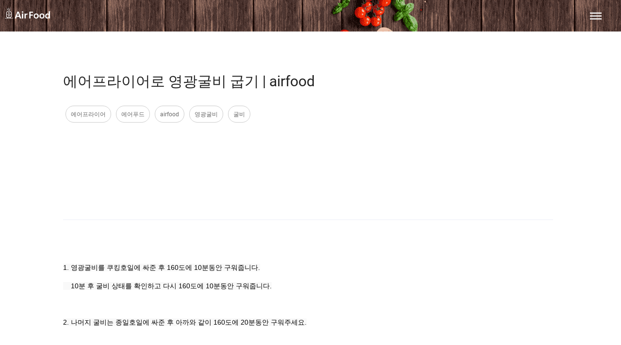

--- FILE ---
content_type: text/html; charset=UTF-8
request_url: https://airfood.kr/video/video_detail.php?regnum=60
body_size: 7498
content:



<!DOCTYPE html>
<html lang="ko-KR">
<head>

<title>비디오 레시피 | airfood video recipe</title>

<meta charset="UTF-8" />
<meta name="viewport" content="width=device-width, initial-scale=1" />

<!-- Setting SEO -->	
<meta name="description"			content="에어프라이어로 영광굴비 굽기" />
<meta name="keywords"				content="airfood,에어푸드,video,video recipe,air fryer video recipe,에어프라이어,에어,air fryer,air,fryer,air fryer recipe,에어 프라이어,에어프라이어 레시피,에어 프라이어 레시피,프라이어,recipe,에어프라이어,에어푸드,airfood,영광굴비,굴비" />
<meta name="copyright"				content="Copyright © 2019 Air Food" />
<meta property="og:title"			content="비디오 레시피 | airfood video recipe" />
<meta property="og:description"		content="에어프라이어로 영광굴비 굽기" />
<meta property="og:image"			content="https://img.youtube.com/vi/S5Qgqrdn5pA/0.jpg"/>
<meta property="og:url"				content="https://airfood.kr/video/video_detail.php?regnum=60" />
<!-- END SEO -->


<!--===============================================================================================-->
<link rel="stylesheet" type="text/css"  href="/css/fontawesome-all.css?10" />
<link rel="stylesheet" type="text/css"  href="/css/bootstrap.css?10" />
<link rel="stylesheet" type="text/css"  href="/css/hamburgers.css?10" />
<link rel="stylesheet" type="text/css"  href="/css/util.css?10" />
<link rel="stylesheet" type="text/css"  href="/css/main.css?11" />


<!-- Clarity -->
<script type="text/javascript">
    (function(c,l,a,r,i,t,y){
        c[a]=c[a]||function(){(c[a].q=c[a].q||[]).push(arguments)};
        t=l.createElement(r);t.async=1;t.src="https://www.clarity.ms/tag/"+i;
        y=l.getElementsByTagName(r)[0];y.parentNode.insertBefore(t,y);
    })(window, document, "clarity", "script", "ppglyyhdye");
</script>

<!-- Global site tag (gtag.js) - Google Analytics -->
<script async src="https://www.googletagmanager.com/gtag/js?id=UA-144193357-5"></script>
<script>
  window.dataLayer = window.dataLayer || [];
  function gtag(){dataLayer.push(arguments);}
  gtag('js', new Date());
  gtag('config', 'UA-144193357-5');
</script>

<style type="text/css">
	iframe {
		display: block;
		max-width:100%;
		max-height:100%;
	}

</style>

</head>

<body class="content-word body-min-height">
	
<header class="headr-bg">
	<div class="container-menu-desktop">

		<!-- Menu Mobile -->
		<div class="wrap-header-mobile">
			<div class="logo-mobile">
				<a href="/index.php"><img src="/images/icons/logo-01.png" alt="IMG-LOGO"></a>
			</div>
			<div id="top_menu_div" class="btn-show-menu-mobile hamburger hamburger--squeeze m-r--8">
				<span class="hamburger-box">
					<span class="hamburger-inner"></span>
				</span>
			</div>
		</div>
		
		<div class="menu-mobile">
			<ul class="main-menu-m">
				
				<a href="/index.php" id="header_recipe_a" >
					<li id="header_recipe_m">
						<i class="fas fa-fw fa-utensils"></i><span style="margin-left:10px;">Recipe</span>
					</li>
				</a>
				
				<a href="/video/video_list.php" id="header_video_a" >
					<li id="header_video_recipe_m">
						<i class="fas fa-fw fa-file-video"></i><span style="margin-left:10px;">Video Recipe</span>
					</li>
				</a>
				
				<a href="/shopping/shopping.php" id="header_shopping_a">
					<li id="header_shopping_m">
						<i class="fas fa-fw fa-shopping-bag"></i><span style="margin-left:10px;">Shopping</span>
					</li>
				</a>

				<a href="/login/login.php">
					<li id="headr_login_m" style="display:none;">
						<i class="fas fa-fw fa-sign-in-alt"></i><span style="margin-left:10px;">Login</span>
					</li>
				</a>

				<!-- Login -->
				<a href="/mypage/mypage.php">
					<li id="header_mypage_m" style="display:none;">
						<i class="fas fa-fw fa-cogs"></i><span style="margin-left:10px;">MyPage</span>
					</li>
				</a>
				
				<a href="/login/request/request_logout.php">
					<li id="header_logout_m" style="display:none;">
						<i class="fas fa-fw fa-sign-out-alt"></i><span style="margin-left:10px;">LogOut</span>
					</li>
				</a>
			</ul>
		</div>

		<!-- DeskTop Menu -->
		<div class="wrap-logo container">
			<div class="logo">
				<a href="/index.php"><img src="/images/icons/logo-01.png" alt="IMG-LOGO"></a>
			</div>
		</div>
		
		<div class="wrap-main-nav">
			<div class="main-nav">
				<nav class="menu-desktop">
					<ul class="main-menu">
						<li id="header_recipe" class="main-menu">
							<a href="/index.php"><i class="fas fa-fw fa-utensils"></i><span style="margin-left:10px;">Recipe</span></a>
						</li>
						
						<li id="header_video_recipe" class="main-menu">
							<a href="/video/video_list.php"><i class="fas fa-fw fa-file-video"></i><span style="margin-left:10px;">Video Recipe</span></a>
						</li>

						<li id="header_shopping" class="main-menu">
							<a href="/shopping/shopping.php"><i class="fas fa-fw fa-shopping-bag"></i><span style="margin-left:10px;">Shopping</span></a>
						</li>
						
						
						<li id="headr_login" class="main-menu" style="display:none;">
							<a href="/login/login.php"><i class="fas fa-fw fa-sign-in-alt"></i><span style="margin-left:10px;">Login</span></a>
						</li>
						
						<li id="header_mypage" class="main-menu" style="display:none;">
							<a href="/mypage/mypage.php"><i class="fas fa-fw fa-cogs"></i><span style="margin-left:10px;">MyPage</span></a>
						</li>

						<li id="header_logout" class="main-menu" style="display:none;">
							<a href="/login/request/request_logout.php"><i class="fas fa-fw fa-sign-out-alt"></i><span style="margin-left:10px;">LogOut</span></a>
						</li>
					</ul>
				</nav>
			</div>
		</div>
	</div>
</header>

<section id="recipe_menu_layout" class="p-t-30 p-b-50" style="display:none;">
	<div class="container">
		<div class="col-md-12">
			<a id="video_recipe_remove_btn"	class="app_regi_btn"	href="javascript:void(0);" rel="nofollow" >삭제</a>
			<a id="video_recipe_modify_btn"	class="app_regi_btn"	href="javascript:void(0);" rel="nofollow" style="margin-right:10px;">수정</a>
		</div>
	</div>
</section>

<!-- Information -->
<section class="bg0 p-t-50 content-word body-min-height">
	<div class="container" class="m-l-r-20">
		<div class="col-md-12 p-b-30">
			<!-- TOP -->
			<div class="p-r-10 p-r-0-sr991">

				<h1 id="detail_title" class="f1-l-3 cl2 p-b-16 p-t-33 respon2 content-word">
					에어프라이어로 영광굴비 굽기 | airfood
				</h1>

				<div class="flex-wr-s-s m-t-10 m-b-10">
					<span class="flex-c-c size-h-2 bo-1-rad-20 bocl12 f1-s-9 p-rl-10 p-tb-5 m-all-5">에어프라이어</span><span class="flex-c-c size-h-2 bo-1-rad-20 bocl12 f1-s-9 p-rl-10 p-tb-5 m-all-5">에어푸드</span><span class="flex-c-c size-h-2 bo-1-rad-20 bocl12 f1-s-9 p-rl-10 p-tb-5 m-all-5">airfood</span><span class="flex-c-c size-h-2 bo-1-rad-20 bocl12 f1-s-9 p-rl-10 p-tb-5 m-all-5">영광굴비</span><span class="flex-c-c size-h-2 bo-1-rad-20 bocl12 f1-s-9 p-rl-10 p-tb-5 m-all-5">굴비</span>				</div>

				<!-- AD Banner 01 -->
				<div class="container" style="width: 100%; margin-top:50px; margin-bottom:50px; text-align:center;">
	<div id="ad_banner_01" class="flex-c-c" style="width:320px; margin:0 auto;"> 
		<script async src="https://pagead2.googlesyndication.com/pagead/js/adsbygoogle.js?client=ca-pub-4513511797546891"
		crossorigin="anonymous"></script>
		<!-- airfood_320_50 -->
		<ins class="adsbygoogle"
			style="display:inline-block;width:320px;height:50px"
			data-ad-client="ca-pub-4513511797546891"
			data-ad-slot="3037855987"></ins>
		<script>
			(adsbygoogle = window.adsbygoogle || []).push({});
		</script>
		<!-- Airfood 320 * 50 -->
		<!-- Revive Adserver Asynchronous JS Tag - Generated with Revive Adserver v5.0.5 -->
		<!--
		<ins data-revive-zoneid="20" data-revive-id="325bea5f2c4f5c4557e9e7a410e9afe8"></ins>
		<script async src="//ad.qwertlab.com/adserver/www/delivery/asyncjs.php"></script>
		-->
	</div>
</div>


				<div class="flex-wr-s-s p-t-5 p-b-10">
					<!--
					<span class="f1-s-3 cl8 m-r-15">
						<span id="detail_writer" class="f1-s-4 cl8 hov-cl10 trans-03">
						</span>
						<span class="m-rl-3"></span>
						<span id="detail_created">
							2020-03-09 11:22:54						</span>
					</span>
					-->
				</div>
				<hr/>
			</div>
			
			<center>
				<div id="player">
				</div>
			</center>
			

			<!-- Content -->
			<div id="detail_body" class="recipe-body" style="text-aling:left;">
				<p><span style="color: rgb(3, 3, 3); font-family: Roboto, Arial, sans-serif; white-space: pre-wrap; background-color: rgb(249, 249, 249);"><br></span></p><p><span style="color: rgb(3, 3, 3); font-family: Roboto, Arial, sans-serif; white-space: pre-wrap; background-color: rgb(249, 249, 249);">1. 영광굴비를 쿠킹호일에 싸준 후 160도에 10분동안 구워줍니다.</span></p><p><span style="color: rgb(3, 3, 3); font-family: Roboto, Arial, sans-serif; white-space: pre-wrap; background-color: rgb(249, 249, 249);">    10분 후 굴비 상태를 확인하고 다시 160도에 10분동안 구워줍니다.</span></p><p><span style="color: rgb(3, 3, 3); font-family: Roboto, Arial, sans-serif; white-space: pre-wrap; background-color: rgb(249, 249, 249);"><br></span></p><p><span style="color: rgb(3, 3, 3); font-family: Roboto, Arial, sans-serif; white-space: pre-wrap; background-color: rgb(249, 249, 249);">2. 나머지 굴비는 종일호일에 싸준 후 아까와 같이 160도에 20분동안 구워주세요.</span></p><p><br></p><p><span style="color: rgb(3, 3, 3); font-family: Roboto, Arial, sans-serif; white-space: pre-wrap; background-color: rgb(249, 249, 249);">종이호일보다는 은박호일로 하는게 수분도 잡아주고  더 좋은거 같습니다. 

160도 온도에서 20분간 익혀주세요.</span>
			</p>			</div>
		</div>
	</div>
</section>


<div id='middle_line'></div><div class="container m-b-50 m-t-50" style="width: 100%;">
  <div id="ad_banner_03" class="flex-c-c" style="width:320px; margin:0 auto;"> <!-- max-width:320px;  -->
      <!-- Revive Adserver Asynchronous JS Tag - Generated with Revive Adserver v5.0.5 -->
      <!-- 320 * 600 * -->
      <!--
      <ins data-revive-zoneid="61" data-revive-id="325bea5f2c4f5c4557e9e7a410e9afe8"></ins>
      <script async src="//ad.qwertlab.com/adserver/www/delivery/asyncjs.php"></script>
      -->
      <!-- TDI -->
      <!-- <script async src="https://ad.api.adwiser.kr/static/js/banner/showAd.js?code=YW0xeFRmbFJxWW14YzVrdTMwQ1prUT09&mode=300_250&close=&type=banner" ></script> -->
      <script src="//ad.adwiser.kr/cgi-bin/PelicanC.dll?impr?pageid=0HZh&out=script"></script>
    </div>
</div>






<!-- NewsBoard CSS  -->
<link rel="stylesheet" href="/css/style.css">
<link rel="stylesheet" href="/css/widgets.css">


<div class="pt-50 pb-50">
    <div class="container">
        <div class="row">
            <div class="col-lg-6 col-md-6">
                <div class="sidebar-widget widget-latest-posts mb-30" style="visibility: visible;">
                    <div class="widget-header-2 position-relative mb-30">
                        <h5 class="mt-5 mb-30"><a href="/index.php">추천 레시피</a></h5>
                    </div>
                    <div class="post-block-list post-module-1">
                        <ul class="list-post">
                            
                                        <li id=list_1 class="mb-30">
                                            <div class="d-flex hover-up-2 transition-normal">
                                                <div class="post-thumb post-thumb-80 d-flex mr-15 border-radius-5 img-hover-scale overflow-hidden">
                                                    <a class="color-white" href="/recipe/recipe_detail.php?regnum=105">
                                                        <img src="/upload/images/7e57f08a34d028fe52f01a42ad4a220e.png" alt="">
                                                    </a>
                                                </div>
                                                <div class="post-content media-body">
                                                    <h6 class="post-title mb-15 text-limit-2-row font-medium">
                                                        <a href="/recipe/recipe_detail.php?regnum=105">에어프라이어 고기&생선 온도 및 시간 총 정리 + 초 간단 레시피 [2편]</a>
                                                    </h6>
													<div class="entry-meta meta-1 float-start font-x-small text-uppercase">
														<span class="post-on"><a href="/recipe/recipe_detail.php?regnum=105">에어프라이어 고기&amp;생선 온도 및 시간 총 정리 + 초 간단 레시피 [2편]9. ...</a></span>
													</div>
                                                </div>
                                            </div>
                                        </li>
                                    
                                        <li id=list_2 class="mb-30">
                                            <div class="d-flex hover-up-2 transition-normal">
                                                <div class="post-thumb post-thumb-80 d-flex mr-15 border-radius-5 img-hover-scale overflow-hidden">
                                                    <a class="color-white" href="/recipe/recipe_detail.php?regnum=123">
                                                        <img src="/upload/images/99e97659dcdd4544ee8dfd77b93d0fd2.jpg" alt="">
                                                    </a>
                                                </div>
                                                <div class="post-content media-body">
                                                    <h6 class="post-title mb-15 text-limit-2-row font-medium">
                                                        <a href="/recipe/recipe_detail.php?regnum=123">아롱사태, 스지 수육 만들기</a>
                                                    </h6>
													<div class="entry-meta meta-1 float-start font-x-small text-uppercase">
														<span class="post-on"><a href="/recipe/recipe_detail.php?regnum=123">스지 수육 만들기스지 수육은 우리 나라의 전통 음식으로, 부드럽고 고기의...</a></span>
													</div>
                                                </div>
                                            </div>
                                        </li>
                                    
                                        <li id=list_3 class="mb-30">
                                            <div class="d-flex hover-up-2 transition-normal">
                                                <div class="post-thumb post-thumb-80 d-flex mr-15 border-radius-5 img-hover-scale overflow-hidden">
                                                    <a class="color-white" href="/recipe/recipe_detail.php?regnum=113">
                                                        <img src="/upload/images/b4ff85d8c52433c71350606632fc20c1.jpg" alt="">
                                                    </a>
                                                </div>
                                                <div class="post-content media-body">
                                                    <h6 class="post-title mb-15 text-limit-2-row font-medium">
                                                        <a href="/recipe/recipe_detail.php?regnum=113">냉동만두로 깐풍만두 만들기!</a>
                                                    </h6>
													<div class="entry-meta meta-1 float-start font-x-small text-uppercase">
														<span class="post-on"><a href="/recipe/recipe_detail.php?regnum=113">냉동만두로 깐풍만두 만들기![재료]냉동만두, 양파, 청양고추, 다진마늘, 간...</a></span>
													</div>
                                                </div>
                                            </div>
                                        </li>
                                    
                                        <li id=list_4 class="mb-30">
                                            <div class="d-flex hover-up-2 transition-normal">
                                                <div class="post-thumb post-thumb-80 d-flex mr-15 border-radius-5 img-hover-scale overflow-hidden">
                                                    <a class="color-white" href="/recipe/recipe_detail.php?regnum=85">
                                                        <img src="/upload/images/b0cc4ac37dc6267743ce44d9ef35c6b3.jpg" alt="">
                                                    </a>
                                                </div>
                                                <div class="post-content media-body">
                                                    <h6 class="post-title mb-15 text-limit-2-row font-medium">
                                                        <a href="/recipe/recipe_detail.php?regnum=85">에어프라이어 생선 요리 "고등어 구이"</a>
                                                    </h6>
													<div class="entry-meta meta-1 float-start font-x-small text-uppercase">
														<span class="post-on"><a href="/recipe/recipe_detail.php?regnum=85">			에어프라이어 "고등어구이"&nbsp; 만들기재료필수 : 고등어부가 : 소금, 후...</a></span>
													</div>
                                                </div>
                                            </div>
                                        </li>
                                    
                                        <li id=list_5 class="mb-30">
                                            <div class="d-flex hover-up-2 transition-normal">
                                                <div class="post-thumb post-thumb-80 d-flex mr-15 border-radius-5 img-hover-scale overflow-hidden">
                                                    <a class="color-white" href="/recipe/recipe_detail.php?regnum=106">
                                                        <img src="/upload/images/12b6acb724063b73c34c4433116bbcb1.jpg" alt="">
                                                    </a>
                                                </div>
                                                <div class="post-content media-body">
                                                    <h6 class="post-title mb-15 text-limit-2-row font-medium">
                                                        <a href="/recipe/recipe_detail.php?regnum=106">에어프라이어로 오징어 튀김 만들기!</a>
                                                    </h6>
													<div class="entry-meta meta-1 float-start font-x-small text-uppercase">
														<span class="post-on"><a href="/recipe/recipe_detail.php?regnum=106">에어프라이어로 오징어 튀김 만들기!오징어 1마리 기준재료 : 오징어, 튀김...</a></span>
													</div>
                                                </div>
                                            </div>
                                        </li>
                                    
                                        <li id=list_6 class="mb-30">
                                            <div class="d-flex hover-up-2 transition-normal">
                                                <div class="post-thumb post-thumb-80 d-flex mr-15 border-radius-5 img-hover-scale overflow-hidden">
                                                    <a class="color-white" href="/recipe/recipe_detail.php?regnum=82">
                                                        <img src="/upload/images/fde91110b1eaa40daaa229047661172a.jpg" alt="">
                                                    </a>
                                                </div>
                                                <div class="post-content media-body">
                                                    <h6 class="post-title mb-15 text-limit-2-row font-medium">
                                                        <a href="/recipe/recipe_detail.php?regnum=82">에어프라이어 감자 튀김 만들기!</a>
                                                    </h6>
													<div class="entry-meta meta-1 float-start font-x-small text-uppercase">
														<span class="post-on"><a href="/recipe/recipe_detail.php?regnum=82">에어프라이어 감자튀김 만들기![재료] 감자, 키친타월 올리브유, 허브맛 솔...</a></span>
													</div>
                                                </div>
                                            </div>
                                        </li>
                                                                
                        </ul>
                    </div>
                </div>
            </div>


            <div class="col-lg-6 col-md-6">
                <div class="sidebar-widget widget-latest-posts mb-30" data-wow-delay="0.2s" style="visibility: visible;">
                    <div class="widget-header-2 position-relative mb-30">
                        <h5 class="mt-5 mb-30"><a href="/news/entertainment.php">비디오 레시피</a></h5>
                    </div>
                    <div class="post-block-list post-module-1">
                        
                                        <li id=list_7 class="mb-30">
                                            <div class="d-flex hover-up-2 transition-normal">
                                                <div class="post-thumb post-thumb-80 d-flex mr-15 border-radius-5 img-hover-scale overflow-hidden">
                                                    <a class="color-white" href="/video/video_detail.php?regnum=152">
                                                        <img src="https://img.youtube.com/vi/zHPAjWALsGc/0.jpg" alt="">
                                                    </a>
                                                </div>
                                                <div class="post-content media-body">
                                                    <h6 class="post-title mb-15 text-limit-2-row font-medium">
                                                        <a href="/video/video_detail.php?regnum=152">에어프라이어 추천 보토 로티세리 쿡에어</a>
                                                    </h6>
													<div class="entry-meta meta-1 float-start font-x-small text-uppercase">
														<span class="post-on"><a href="/video/video_detail.php?regnum=152">에어프라이어 추천 보토 로티세리 쿡에어 10L (꽁주부tv)* 안녕하세요. 꽁주...</a></span>
													</div>
                                                </div>
                                            </div>
                                        </li>
                                    
                                        <li id=list_8 class="mb-30">
                                            <div class="d-flex hover-up-2 transition-normal">
                                                <div class="post-thumb post-thumb-80 d-flex mr-15 border-radius-5 img-hover-scale overflow-hidden">
                                                    <a class="color-white" href="/video/video_detail.php?regnum=134">
                                                        <img src="https://img.youtube.com/vi/Gsv2cCBLa4E/0.jpg" alt="">
                                                    </a>
                                                </div>
                                                <div class="post-content media-body">
                                                    <h6 class="post-title mb-15 text-limit-2-row font-medium">
                                                        <a href="/video/video_detail.php?regnum=134">단짠단짠 환상조합!치즈베이컨토스트! </a>
                                                    </h6>
													<div class="entry-meta meta-1 float-start font-x-small text-uppercase">
														<span class="post-on"><a href="/video/video_detail.php?regnum=134">단짠단짠 환상조합!치즈베이컨토스트!&nbsp;에어프라이어요리24 [문성실의에...</a></span>
													</div>
                                                </div>
                                            </div>
                                        </li>
                                    
                                        <li id=list_9 class="mb-30">
                                            <div class="d-flex hover-up-2 transition-normal">
                                                <div class="post-thumb post-thumb-80 d-flex mr-15 border-radius-5 img-hover-scale overflow-hidden">
                                                    <a class="color-white" href="/video/video_detail.php?regnum=57">
                                                        <img src="https://img.youtube.com/vi/FSvE1gqRaL4/0.jpg" alt="">
                                                    </a>
                                                </div>
                                                <div class="post-content media-body">
                                                    <h6 class="post-title mb-15 text-limit-2-row font-medium">
                                                        <a href="/video/video_detail.php?regnum=57">에어프라이어 계란찜 일본식 계란찜 차완무시 만드는법</a>
                                                    </h6>
													<div class="entry-meta meta-1 float-start font-x-small text-uppercase">
														<span class="post-on"><a href="/video/video_detail.php?regnum=57">부드러운 일본식 계란찜 차완무시 에어프라이어로 만들어 봤어요.
아침엔 ...</a></span>
													</div>
                                                </div>
                                            </div>
                                        </li>
                                    
                                        <li id=list_10 class="mb-30">
                                            <div class="d-flex hover-up-2 transition-normal">
                                                <div class="post-thumb post-thumb-80 d-flex mr-15 border-radius-5 img-hover-scale overflow-hidden">
                                                    <a class="color-white" href="/video/video_detail.php?regnum=216">
                                                        <img src="https://img.youtube.com/vi/ot25yHplizE/0.jpg" alt="">
                                                    </a>
                                                </div>
                                                <div class="post-content media-body">
                                                    <h6 class="post-title mb-15 text-limit-2-row font-medium">
                                                        <a href="/video/video_detail.php?regnum=216"> 치킨후라이드치킨초간단레시피(Fried chicken)</a>
                                                    </h6>
													<div class="entry-meta meta-1 float-start font-x-small text-uppercase">
														<span class="post-on"><a href="/video/video_detail.php?regnum=216">☆에어프라이어치킨☆후라이드치킨초간단레시피(Fried chicken)#에어프라이어...</a></span>
													</div>
                                                </div>
                                            </div>
                                        </li>
                                    
                                        <li id=list_11 class="mb-30">
                                            <div class="d-flex hover-up-2 transition-normal">
                                                <div class="post-thumb post-thumb-80 d-flex mr-15 border-radius-5 img-hover-scale overflow-hidden">
                                                    <a class="color-white" href="/video/video_detail.php?regnum=112">
                                                        <img src="https://img.youtube.com/vi/sUi1xFUMJKw/0.jpg" alt="">
                                                    </a>
                                                </div>
                                                <div class="post-content media-body">
                                                    <h6 class="post-title mb-15 text-limit-2-row font-medium">
                                                        <a href="/video/video_detail.php?regnum=112">에어프라이어로 겉은 바삭 속은 부드러운 맛탕만들기</a>
                                                    </h6>
													<div class="entry-meta meta-1 float-start font-x-small text-uppercase">
														<span class="post-on"><a href="/video/video_detail.php?regnum=112">에어프라이어로 겉은 바삭 속은 부드러운 맛탕만들기에어프라이어 요리!겉...</a></span>
													</div>
                                                </div>
                                            </div>
                                        </li>
                                    
                                        <li id=list_12 class="mb-30">
                                            <div class="d-flex hover-up-2 transition-normal">
                                                <div class="post-thumb post-thumb-80 d-flex mr-15 border-radius-5 img-hover-scale overflow-hidden">
                                                    <a class="color-white" href="/video/video_detail.php?regnum=321">
                                                        <img src="https://img.youtube.com/vi/1g1_7ps8ixw/0.jpg" alt="">
                                                    </a>
                                                </div>
                                                <div class="post-content media-body">
                                                    <h6 class="post-title mb-15 text-limit-2-row font-medium">
                                                        <a href="/video/video_detail.php?regnum=321">양갈비스테이크 요리</a>
                                                    </h6>
													<div class="entry-meta meta-1 float-start font-x-small text-uppercase">
														<span class="post-on"><a href="/video/video_detail.php?regnum=321">양갈비스테이크 요리할로~에어프라이어가 먼지만 쌓이길래 새로운 요리와 ...</a></span>
													</div>
                                                </div>
                                            </div>
                                        </li>
                                                        </div>
                </div>
            </div>


        </div>
    </div>
</div>

	

<!-- Delete Dialog  =====================================================-->
<div class="dialog-bg" id="delete_dialog" style="display:none">
	<div class="dialog">
		
		<div class="dialog-header" style="border:none;">
			<span class="content-txt">삭제</span>
		</div>
		
		<div class="dialog-body">
			<span class="content-txt">정말 게시글을 <font color="red">"삭제"</font> 하시겠습니까?</span>
		</div>
		<div class="dialog-footer">
			<button id="dialog_cancel_btn"		class="btn btn-secondary m-20"  type="button" >취소</button>
			<button id="dialog_confirm_btn"		class="btn btn-primary m-20"    type="button" >삭제</button>
		</div>
	</div>
</div>


<!-- AD Banner 02 -->
<div style="width: 100%; margin-top:100px; text-align:center; margin-bottom:50px;">
	<div id="ad_banner_02" class="flex-c-c" style="width:300px; margin:0 auto;"> 
		<script async src="https://pagead2.googlesyndication.com/pagead/js/adsbygoogle.js?client=ca-pub-4513511797546891"
		crossorigin="anonymous"></script>
		<!-- airfood_300_250 -->
		<ins class="adsbygoogle"
			style="display:inline-block;width:300px;height:250px"
			data-ad-client="ca-pub-4513511797546891"
			data-ad-slot="9348931706"></ins>
		<script>
			(adsbygoogle = window.adsbygoogle || []).push({});
		</script>
		<!-- Airfood 300 * 250 -->
		<!-- Revive Adserver Asynchronous JS Tag - Generated with Revive Adserver v5.0.5 -->
		<!--
		<ins data-revive-zoneid="46" data-revive-id="325bea5f2c4f5c4557e9e7a410e9afe8"></ins>
		<script async src="//ad.qwertlab.com/adserver/www/delivery/asyncjs.php"></script>
		-->
	</div>
</div>





<!-- Footer -->
<footer style="margin-top:50px;">
	<div class="bg11" style="margin-top:0px; min-height:100px;">
		<div class="container size-h-4 flex-c-c p-tb-15" style="height:100px; line-height:100px;">
			<span class="f1-s-1 cl0 txt-center">
				Copyright © 2019 ~ 2024 Air Food
			</span>
		</div>
	</div>
</footer>


<!-- Session -->

<!-- ========================================================================= -->
<script type="text/javascript" src="/js/jquery-3.6.0.min.js"></script>
<script type="text/javascript" src="/js/common.js?28"></script>
<script type="text/javascript">

	//-- Setting to Youtube -----------------------------------------
	var video_id	= "S5Qgqrdn5pA";
	var player;
		
	function loadStart(){
		var tag = document.createElement('script');
		tag.src = "https://www.youtube.com/iframe_api";
		var firstScriptTag = document.getElementsByTagName('script')[0];
		firstScriptTag.parentNode.insertBefore(tag, firstScriptTag);
	}

	function onYouTubeIframeAPIReady() {
		player = new YT.Player('player', {
		  videoId: video_id,
		  playerVars: { 
			  'autoplay': 0,
			  'mute': 1,
		  },
		  events: {
			'onReady': onPlayerReady
		  }
		});
	}

	function onPlayerReady(event) {
	//	event.target.playVideo();
	}

	function stopVideo() {
		player.stopVideo();
	}

	loadStart();

	$(document).ready(function(){

		//-- Setting Menu
		changeMenu(2);

		//-- Setting to Recipe Btn.
		var userEmailId = "";
		var writerId	= "yahweh87@naver.com";
		var userLevel	= "";
		
		if(isEmpty(userEmailId)==false && userEmailId==writerId){
			$("#recipe_menu_layout").show();
		}else if(Number(userLevel) >= 2){
			$("#recipe_menu_layout").show();
		}

		$("#video_recipe_modify_btn").click(function(){
			window.location = "/video/video_modify.php?regnum="+"60";
		});

		$("#video_recipe_remove_btn").click(function(){
			$("#delete_dialog").show();
		});

			
		$("#dialog_cancel_btn").click(function(){
			$("#delete_dialog").hide();
		});
	

		$("#dialog_confirm_btn").click(function(){

			if(Number(userLevel) < 2){
				alert("삭제 권한이 없습니다.");
				return;
			}
			
			var url		= "/video/request/req_video_remove.php";
			var params  = {
				"reg_num"				: "60",
				"userLevel"				: userLevel
			}

			$.ajax({      
				type:"POST",  
				url:url,      
				data:params,      
				success:function(result){
					if(result==200){
						alert("삭제되었습니다.");
						window.location = '/video/video_list.php';
					}else if(result==502){
						alert("삭제 권한이 없습니다.");
					}else{
						alert("게시글 삭제에 실패하였습니다.\n관리자에게 문의하세요(Error Code : " + result + ")");
					}
					$("#delete_dialog").hide();
				},   
				error:function(e){
					$("#delete_dialog").hide();
				}  
			});
		});
		
		//-- Setting Header ---------------------------------------------
		var userEmailId = "";
		if(isEmpty(userEmailId)){
			$("#headr_login").show();
			$("#header_join").show();
			$("#headr_login_m").show();
			$("#header_join_m").show();
			$("#header_mypage").hide();
			$("#header_logout").hide();
			$("#header_mypage_m").hide();
			$("#header_logout_m").hide();
		}else{
			$("#headr_login").hide();
			$("#header_join").hide();
			$("#headr_login_m").hide();
			$("#header_join_m").hide();
			$("#header_mypage").show();
			$("#header_logout").show();
			$("#header_mypage_m").show();
			$("#header_logout_m").show();
		}
		//-- End Setting Header -----------------------------------------

	});

</script>


</body>
</html>


--- FILE ---
content_type: text/html; charset=utf-8
request_url: https://www.google.com/recaptcha/api2/aframe
body_size: 266
content:
<!DOCTYPE HTML><html><head><meta http-equiv="content-type" content="text/html; charset=UTF-8"></head><body><script nonce="Y0luGgQUMUTgqWaimYc8lg">/** Anti-fraud and anti-abuse applications only. See google.com/recaptcha */ try{var clients={'sodar':'https://pagead2.googlesyndication.com/pagead/sodar?'};window.addEventListener("message",function(a){try{if(a.source===window.parent){var b=JSON.parse(a.data);var c=clients[b['id']];if(c){var d=document.createElement('img');d.src=c+b['params']+'&rc='+(localStorage.getItem("rc::a")?sessionStorage.getItem("rc::b"):"");window.document.body.appendChild(d);sessionStorage.setItem("rc::e",parseInt(sessionStorage.getItem("rc::e")||0)+1);localStorage.setItem("rc::h",'1769156512211');}}}catch(b){}});window.parent.postMessage("_grecaptcha_ready", "*");}catch(b){}</script></body></html>

--- FILE ---
content_type: text/css
request_url: https://airfood.kr/css/util.css?10
body_size: 139231
content:


/*//////////////////////////////////////////////////////////////////
[ REBOOT ]*/
*, *:before, *:after {
	margin: 0px; 
	padding: 0px; 
	-webkit-box-sizing: border-box;
	-moz-box-sizing: border-box;
	box-sizing: border-box;
}

body, html {
	font-family: Arial, sans-serif;
	color: #666666;
	height: 100%;
	background-color: #fff;
	-webkit-box-sizing: border-box;
	-moz-box-sizing: border-box;
	box-sizing: border-box;
}

/*---------------------------------------------*/
a:focus {outline: none;}
a:hover {text-decoration: none;}

/*---------------------------------------------*/
/*h1,h2,h3,h4,h5,h6,p {
	margin: 0px;
	line-height: unset;
	font-size: unset;
}*/

ul, li {
	margin: 0px;
	list-style-type: none;
}



/*---------------------------------------------*/
button {
	outline: none;
	border: none;
	background: transparent;
	cursor: pointer;
}

button:focus {outline: none;}

iframe {border: none;}




/*//////////////////////////////////////////////////////////////////
[ FONT SIZE ]*/
.fs-1 {font-size: 1px;}
.fs-2 {font-size: 2px;}
.fs-3 {font-size: 3px;}
.fs-4 {font-size: 4px;}
.fs-5 {font-size: 5px;}
.fs-6 {font-size: 6px;}
.fs-7 {font-size: 7px;}
.fs-8 {font-size: 8px;}
.fs-9 {font-size: 9px;}
.fs-10 {font-size: 10px;}
.fs-11 {font-size: 11px;}
.fs-12 {font-size: 12px;}
.fs-13 {font-size: 13px;}
.fs-14 {font-size: 14px;}
.fs-15 {font-size: 15px;}
.fs-16 {font-size: 16px;}
.fs-17 {font-size: 17px;}
.fs-18 {font-size: 18px;}
.fs-19 {font-size: 19px;}
.fs-20 {font-size: 20px;}
.fs-21 {font-size: 21px;}
.fs-22 {font-size: 22px;}
.fs-23 {font-size: 23px;}
.fs-24 {font-size: 24px;}
.fs-25 {font-size: 25px;}
.fs-26 {font-size: 26px;}
.fs-27 {font-size: 27px;}
.fs-28 {font-size: 28px;}
.fs-29 {font-size: 29px;}
.fs-30 {font-size: 30px;}
.fs-31 {font-size: 31px;}
.fs-32 {font-size: 32px;}
.fs-33 {font-size: 33px;}
.fs-34 {font-size: 34px;}
.fs-35 {font-size: 35px;}
.fs-36 {font-size: 36px;}
.fs-37 {font-size: 37px;}
.fs-38 {font-size: 38px;}
.fs-39 {font-size: 39px;}
.fs-40 {font-size: 40px;}
.fs-41 {font-size: 41px;}
.fs-42 {font-size: 42px;}
.fs-43 {font-size: 43px;}
.fs-44 {font-size: 44px;}
.fs-45 {font-size: 45px;}
.fs-46 {font-size: 46px;}
.fs-47 {font-size: 47px;}
.fs-48 {font-size: 48px;}
.fs-49 {font-size: 49px;}
.fs-50 {font-size: 50px;}
.fs-51 {font-size: 51px;}
.fs-52 {font-size: 52px;}
.fs-53 {font-size: 53px;}
.fs-54 {font-size: 54px;}
.fs-55 {font-size: 55px;}
.fs-56 {font-size: 56px;}
.fs-57 {font-size: 57px;}
.fs-58 {font-size: 58px;}
.fs-59 {font-size: 59px;}
.fs-60 {font-size: 60px;}
.fs-61 {font-size: 61px;}
.fs-62 {font-size: 62px;}
.fs-63 {font-size: 63px;}
.fs-64 {font-size: 64px;}
.fs-65 {font-size: 65px;}
.fs-66 {font-size: 66px;}
.fs-67 {font-size: 67px;}
.fs-68 {font-size: 68px;}
.fs-69 {font-size: 69px;}
.fs-70 {font-size: 70px;}
.fs-71 {font-size: 71px;}
.fs-72 {font-size: 72px;}
.fs-73 {font-size: 73px;}
.fs-74 {font-size: 74px;}
.fs-75 {font-size: 75px;}
.fs-76 {font-size: 76px;}
.fs-77 {font-size: 77px;}
.fs-78 {font-size: 78px;}
.fs-79 {font-size: 79px;}
.fs-80 {font-size: 80px;}
.fs-81 {font-size: 81px;}
.fs-82 {font-size: 82px;}
.fs-83 {font-size: 83px;}
.fs-84 {font-size: 84px;}
.fs-85 {font-size: 85px;}
.fs-86 {font-size: 86px;}
.fs-87 {font-size: 87px;}
.fs-88 {font-size: 88px;}
.fs-89 {font-size: 89px;}
.fs-90 {font-size: 90px;}
.fs-91 {font-size: 91px;}
.fs-92 {font-size: 92px;}
.fs-93 {font-size: 93px;}
.fs-94 {font-size: 94px;}
.fs-95 {font-size: 95px;}
.fs-96 {font-size: 96px;}
.fs-97 {font-size: 97px;}
.fs-98 {font-size: 98px;}
.fs-99 {font-size: 99px;}
.fs-100 {font-size: 100px;}


/*//////////////////////////////////////////////////////////////////
[ Border ]*/
.bo-t-0, .bo-tr-0, .bo-tb-0, .bo-tl-0, .bo-trb-0, .bo-tbl-0, .bo-trl-0, .bo-all-0 {border-top: 0px solid;}
.bo-t-1, .bo-tr-1, .bo-tb-1, .bo-tl-1, .bo-trb-1, .bo-tbl-1, .bo-trl-1, .bo-all-1 {border-top: 1px solid;}
.bo-t-2, .bo-tr-2, .bo-tb-2, .bo-tl-2, .bo-trb-2, .bo-tbl-2, .bo-trl-2, .bo-all-2 {border-top: 2px solid;}
.bo-t-3, .bo-tr-3, .bo-tb-3, .bo-tl-3, .bo-trb-3, .bo-tbl-3, .bo-trl-3, .bo-all-3 {border-top: 3px solid;}
.bo-t-4, .bo-tr-4, .bo-tb-4, .bo-tl-4, .bo-trb-4, .bo-tbl-4, .bo-trl-4, .bo-all-4 {border-top: 4px solid;}
.bo-t-5, .bo-tr-5, .bo-tb-5, .bo-tl-5, .bo-trb-5, .bo-tbl-5, .bo-trl-5, .bo-all-5 {border-top: 5px solid;}
.bo-t-6, .bo-tr-6, .bo-tb-6, .bo-tl-6, .bo-trb-6, .bo-tbl-6, .bo-trl-6, .bo-all-6 {border-top: 6px solid;}
.bo-t-7, .bo-tr-7, .bo-tb-7, .bo-tl-7, .bo-trb-7, .bo-tbl-7, .bo-trl-7, .bo-all-7 {border-top: 7px solid;}
.bo-t-8, .bo-tr-8, .bo-tb-8, .bo-tl-8, .bo-trb-8, .bo-tbl-8, .bo-trl-8, .bo-all-8 {border-top: 8px solid;}
.bo-t-9, .bo-tr-9, .bo-tb-9, .bo-tl-9, .bo-trb-9, .bo-tbl-9, .bo-trl-9, .bo-all-9 {border-top: 9px solid;}
.bo-t-10, .bo-tr-10, .bo-tb-10, .bo-tl-10, .bo-trb-10, .bo-tbl-10, .bo-trl-10, .bo-all-10 {border-top: 10px solid;}
.bo-b-0, .bo-bl-0, .bo-tb-0, .bo-rb-0, .bo-trb-0, .bo-tbl-0, .bo-rbl-0, .bo-all-0 {border-bottom: 0px solid;}
.bo-b-1, .bo-bl-1, .bo-tb-1, .bo-rb-1, .bo-trb-1, .bo-tbl-1, .bo-rbl-1, .bo-all-1 {border-bottom: 1px solid;}
.bo-b-2, .bo-bl-2, .bo-tb-2, .bo-rb-2, .bo-trb-2, .bo-tbl-2, .bo-rbl-2, .bo-all-2 {border-bottom: 2px solid;}
.bo-b-3, .bo-bl-3, .bo-tb-3, .bo-rb-3, .bo-trb-3, .bo-tbl-3, .bo-rbl-3, .bo-all-3 {border-bottom: 3px solid;}
.bo-b-4, .bo-bl-4, .bo-tb-4, .bo-rb-4, .bo-trb-4, .bo-tbl-4, .bo-rbl-4, .bo-all-4 {border-bottom: 4px solid;}
.bo-b-5, .bo-bl-5, .bo-tb-5, .bo-rb-5, .bo-trb-5, .bo-tbl-5, .bo-rbl-5, .bo-all-5 {border-bottom: 5px solid;}
.bo-b-6, .bo-bl-6, .bo-tb-6, .bo-rb-6, .bo-trb-6, .bo-tbl-6, .bo-rbl-6, .bo-all-6 {border-bottom: 6px solid;}
.bo-b-7, .bo-bl-7, .bo-tb-7, .bo-rb-7, .bo-trb-7, .bo-tbl-7, .bo-rbl-7, .bo-all-7 {border-bottom: 7px solid;}
.bo-b-8, .bo-bl-8, .bo-tb-8, .bo-rb-8, .bo-trb-8, .bo-tbl-8, .bo-rbl-8, .bo-all-8 {border-bottom: 8px solid;}
.bo-b-9, .bo-bl-9, .bo-tb-9, .bo-rb-9, .bo-trb-9, .bo-tbl-9, .bo-rbl-9, .bo-all-9 {border-bottom: 9px solid;}
.bo-b-10, .bo-bl-10, .bo-tb-10, .bo-rb-10, .bo-trb-10, .bo-tbl-10, .bo-rbl-10, .bo-all-10 {border-bottom: 10px solid;}
.bo-r-0, .bo-rb-0, .bo-rl-0, .bo-tr-0, .bo-rbl-0, .bo-trb-0, .bo-trl-0, .bo-all-0 {border-right: 0px solid;}
.bo-r-1, .bo-rb-1, .bo-rl-1, .bo-tr-1, .bo-rbl-1, .bo-trb-1, .bo-trl-1, .bo-all-1 {border-right: 1px solid;}
.bo-r-2, .bo-rb-2, .bo-rl-2, .bo-tr-2, .bo-rbl-2, .bo-trb-2, .bo-trl-2, .bo-all-2 {border-right: 2px solid;}
.bo-r-3, .bo-rb-3, .bo-rl-3, .bo-tr-3, .bo-rbl-3, .bo-trb-3, .bo-trl-3, .bo-all-3 {border-right: 3px solid;}
.bo-r-4, .bo-rb-4, .bo-rl-4, .bo-tr-4, .bo-rbl-4, .bo-trb-4, .bo-trl-4, .bo-all-4 {border-right: 4px solid;}
.bo-r-5, .bo-rb-5, .bo-rl-5, .bo-tr-5, .bo-rbl-5, .bo-trb-5, .bo-trl-5, .bo-all-5 {border-right: 5px solid;}
.bo-r-6, .bo-rb-6, .bo-rl-6, .bo-tr-6, .bo-rbl-6, .bo-trb-6, .bo-trl-6, .bo-all-6 {border-right: 6px solid;}
.bo-r-7, .bo-rb-7, .bo-rl-7, .bo-tr-7, .bo-rbl-7, .bo-trb-7, .bo-trl-7, .bo-all-7 {border-right: 7px solid;}
.bo-r-8, .bo-rb-8, .bo-rl-8, .bo-tr-8, .bo-rbl-8, .bo-trb-8, .bo-trl-8, .bo-all-8 {border-right: 8px solid;}
.bo-r-9, .bo-rb-9, .bo-rl-9, .bo-tr-9, .bo-rbl-9, .bo-trb-9, .bo-trl-9, .bo-all-9 {border-right: 9px solid;}
.bo-r-10, .bo-rb-10, .bo-rl-10, .bo-tr-10, .bo-rbl-10, .bo-trb-10, .bo-trl-10, .bo-all-10 {border-right: 10px solid;}
.bo-l-0, .bo-bl-0, .bo-rl-0, .bo-tl-0, .bo-tbl-0, .bo-rbl-0, .bo-trl-0, .bo-all-0 {border-left: 0px solid;}
.bo-l-1, .bo-bl-1, .bo-rl-1, .bo-tl-1, .bo-tbl-1, .bo-rbl-1, .bo-trl-1, .bo-all-1 {border-left: 1px solid;}
.bo-l-2, .bo-bl-2, .bo-rl-2, .bo-tl-2, .bo-tbl-2, .bo-rbl-2, .bo-trl-2, .bo-all-2 {border-left: 2px solid;}
.bo-l-3, .bo-bl-3, .bo-rl-3, .bo-tl-3, .bo-tbl-3, .bo-rbl-3, .bo-trl-3, .bo-all-3 {border-left: 3px solid;}
.bo-l-4, .bo-bl-4, .bo-rl-4, .bo-tl-4, .bo-tbl-4, .bo-rbl-4, .bo-trl-4, .bo-all-4 {border-left: 4px solid;}
.bo-l-5, .bo-bl-5, .bo-rl-5, .bo-tl-5, .bo-tbl-5, .bo-rbl-5, .bo-trl-5, .bo-all-5 {border-left: 5px solid;}
.bo-l-6, .bo-bl-6, .bo-rl-6, .bo-tl-6, .bo-tbl-6, .bo-rbl-6, .bo-trl-6, .bo-all-6 {border-left: 6px solid;}
.bo-l-7, .bo-bl-7, .bo-rl-7, .bo-tl-7, .bo-tbl-7, .bo-rbl-7, .bo-trl-7, .bo-all-7 {border-left: 7px solid;}
.bo-l-8, .bo-bl-8, .bo-rl-8, .bo-tl-8, .bo-tbl-8, .bo-rbl-8, .bo-trl-8, .bo-all-8 {border-left: 8px solid;}
.bo-l-9, .bo-bl-9, .bo-rl-9, .bo-tl-9, .bo-tbl-9, .bo-rbl-9, .bo-trl-9, .bo-all-9 {border-left: 9px solid;}
.bo-l-10, .bo-bl-10, .bo-rl-10, .bo-tl-10, .bo-tbl-10, .bo-rbl-10, .bo-trl-10, .bo-all-10 {border-left: 10px solid;}

.bo-1-rad-1 {border: 1px solid; border-radius: 1px;}
.bo-1-rad-2 {border: 1px solid; border-radius: 2px;}
.bo-1-rad-3 {border: 1px solid; border-radius: 3px;}
.bo-1-rad-4 {border: 1px solid; border-radius: 4px;}
.bo-1-rad-5 {border: 1px solid; border-radius: 5px;}
.bo-1-rad-6 {border: 1px solid; border-radius: 6px;}
.bo-1-rad-7 {border: 1px solid; border-radius: 7px;}
.bo-1-rad-8 {border: 1px solid; border-radius: 8px;}
.bo-1-rad-9 {border: 1px solid; border-radius: 9px;}
.bo-1-rad-10 {border: 1px solid; border-radius: 10px;}
.bo-1-rad-11 {border: 1px solid; border-radius: 11px;}
.bo-1-rad-12 {border: 1px solid; border-radius: 12px;}
.bo-1-rad-13 {border: 1px solid; border-radius: 13px;}
.bo-1-rad-14 {border: 1px solid; border-radius: 14px;}
.bo-1-rad-15 {border: 1px solid; border-radius: 15px;}
.bo-1-rad-16 {border: 1px solid; border-radius: 16px;}
.bo-1-rad-17 {border: 1px solid; border-radius: 17px;}
.bo-1-rad-18 {border: 1px solid; border-radius: 18px;}
.bo-1-rad-19 {border: 1px solid; border-radius: 19px;}
.bo-1-rad-20 {border: 1px solid; border-radius: 20px;}
.bo-1-rad-21 {border: 1px solid; border-radius: 21px;}
.bo-1-rad-22 {border: 1px solid; border-radius: 22px;}
.bo-1-rad-23 {border: 1px solid; border-radius: 23px;}
.bo-1-rad-24 {border: 1px solid; border-radius: 24px;}
.bo-1-rad-25 {border: 1px solid; border-radius: 25px;}
.bo-1-rad-26 {border: 1px solid; border-radius: 26px;}
.bo-1-rad-27 {border: 1px solid; border-radius: 27px;}
.bo-1-rad-28 {border: 1px solid; border-radius: 28px;}
.bo-1-rad-29 {border: 1px solid; border-radius: 29px;}
.bo-1-rad-30 {border: 1px solid; border-radius: 30px;}
.bo-2-rad-1 {border: 2px solid; border-radius: 1px;}
.bo-2-rad-2 {border: 2px solid; border-radius: 2px;}
.bo-2-rad-3 {border: 2px solid; border-radius: 3px;}
.bo-2-rad-4 {border: 2px solid; border-radius: 4px;}
.bo-2-rad-5 {border: 2px solid; border-radius: 5px;}
.bo-2-rad-6 {border: 2px solid; border-radius: 6px;}
.bo-2-rad-7 {border: 2px solid; border-radius: 7px;}
.bo-2-rad-8 {border: 2px solid; border-radius: 8px;}
.bo-2-rad-9 {border: 2px solid; border-radius: 9px;}
.bo-2-rad-10 {border: 2px solid; border-radius: 10px;}
.bo-2-rad-11 {border: 2px solid; border-radius: 11px;}
.bo-2-rad-12 {border: 2px solid; border-radius: 12px;}
.bo-2-rad-13 {border: 2px solid; border-radius: 13px;}
.bo-2-rad-14 {border: 2px solid; border-radius: 14px;}
.bo-2-rad-15 {border: 2px solid; border-radius: 15px;}
.bo-2-rad-16 {border: 2px solid; border-radius: 16px;}
.bo-2-rad-17 {border: 2px solid; border-radius: 17px;}
.bo-2-rad-18 {border: 2px solid; border-radius: 18px;}
.bo-2-rad-19 {border: 2px solid; border-radius: 19px;}
.bo-2-rad-20 {border: 2px solid; border-radius: 20px;}
.bo-2-rad-21 {border: 2px solid; border-radius: 21px;}
.bo-2-rad-22 {border: 2px solid; border-radius: 22px;}
.bo-2-rad-23 {border: 2px solid; border-radius: 23px;}
.bo-2-rad-24 {border: 2px solid; border-radius: 24px;}
.bo-2-rad-25 {border: 2px solid; border-radius: 25px;}
.bo-2-rad-26 {border: 2px solid; border-radius: 26px;}
.bo-2-rad-27 {border: 2px solid; border-radius: 27px;}
.bo-2-rad-28 {border: 2px solid; border-radius: 28px;}
.bo-2-rad-29 {border: 2px solid; border-radius: 29px;}
.bo-2-rad-30 {border: 2px solid; border-radius: 30px;}
.bo-3-rad-1 {border: 3px solid; border-radius: 1px;}
.bo-3-rad-2 {border: 3px solid; border-radius: 2px;}
.bo-3-rad-3 {border: 3px solid; border-radius: 3px;}
.bo-3-rad-4 {border: 3px solid; border-radius: 4px;}
.bo-3-rad-5 {border: 3px solid; border-radius: 5px;}
.bo-3-rad-6 {border: 3px solid; border-radius: 6px;}
.bo-3-rad-7 {border: 3px solid; border-radius: 7px;}
.bo-3-rad-8 {border: 3px solid; border-radius: 8px;}
.bo-3-rad-9 {border: 3px solid; border-radius: 9px;}
.bo-3-rad-10 {border: 3px solid; border-radius: 10px;}
.bo-3-rad-11 {border: 3px solid; border-radius: 11px;}
.bo-3-rad-12 {border: 3px solid; border-radius: 12px;}
.bo-3-rad-13 {border: 3px solid; border-radius: 13px;}
.bo-3-rad-14 {border: 3px solid; border-radius: 14px;}
.bo-3-rad-15 {border: 3px solid; border-radius: 15px;}
.bo-3-rad-16 {border: 3px solid; border-radius: 16px;}
.bo-3-rad-17 {border: 3px solid; border-radius: 17px;}
.bo-3-rad-18 {border: 3px solid; border-radius: 18px;}
.bo-3-rad-19 {border: 3px solid; border-radius: 19px;}
.bo-3-rad-20 {border: 3px solid; border-radius: 20px;}
.bo-3-rad-21 {border: 3px solid; border-radius: 21px;}
.bo-3-rad-22 {border: 3px solid; border-radius: 22px;}
.bo-3-rad-23 {border: 3px solid; border-radius: 23px;}
.bo-3-rad-24 {border: 3px solid; border-radius: 24px;}
.bo-3-rad-25 {border: 3px solid; border-radius: 25px;}
.bo-3-rad-26 {border: 3px solid; border-radius: 26px;}
.bo-3-rad-27 {border: 3px solid; border-radius: 27px;}
.bo-3-rad-28 {border: 3px solid; border-radius: 28px;}
.bo-3-rad-29 {border: 3px solid; border-radius: 29px;}
.bo-3-rad-30 {border: 3px solid; border-radius: 30px;}
.bo-4-rad-1 {border: 4px solid; border-radius: 1px;}
.bo-4-rad-2 {border: 4px solid; border-radius: 2px;}
.bo-4-rad-3 {border: 4px solid; border-radius: 3px;}
.bo-4-rad-4 {border: 4px solid; border-radius: 4px;}
.bo-4-rad-5 {border: 4px solid; border-radius: 5px;}
.bo-4-rad-6 {border: 4px solid; border-radius: 6px;}
.bo-4-rad-7 {border: 4px solid; border-radius: 7px;}
.bo-4-rad-8 {border: 4px solid; border-radius: 8px;}
.bo-4-rad-9 {border: 4px solid; border-radius: 9px;}
.bo-4-rad-10 {border: 4px solid; border-radius: 10px;}
.bo-4-rad-11 {border: 4px solid; border-radius: 11px;}
.bo-4-rad-12 {border: 4px solid; border-radius: 12px;}
.bo-4-rad-13 {border: 4px solid; border-radius: 13px;}
.bo-4-rad-14 {border: 4px solid; border-radius: 14px;}
.bo-4-rad-15 {border: 4px solid; border-radius: 15px;}
.bo-4-rad-16 {border: 4px solid; border-radius: 16px;}
.bo-4-rad-17 {border: 4px solid; border-radius: 17px;}
.bo-4-rad-18 {border: 4px solid; border-radius: 18px;}
.bo-4-rad-19 {border: 4px solid; border-radius: 19px;}
.bo-4-rad-20 {border: 4px solid; border-radius: 20px;}
.bo-4-rad-21 {border: 4px solid; border-radius: 21px;}
.bo-4-rad-22 {border: 4px solid; border-radius: 22px;}
.bo-4-rad-23 {border: 4px solid; border-radius: 23px;}
.bo-4-rad-24 {border: 4px solid; border-radius: 24px;}
.bo-4-rad-25 {border: 4px solid; border-radius: 25px;}
.bo-4-rad-26 {border: 4px solid; border-radius: 26px;}
.bo-4-rad-27 {border: 4px solid; border-radius: 27px;}
.bo-4-rad-28 {border: 4px solid; border-radius: 28px;}
.bo-4-rad-29 {border: 4px solid; border-radius: 29px;}
.bo-4-rad-30 {border: 4px solid; border-radius: 30px;}
.bo-5-rad-1 {border: 5px solid; border-radius: 1px;}
.bo-5-rad-2 {border: 5px solid; border-radius: 2px;}
.bo-5-rad-3 {border: 5px solid; border-radius: 3px;}
.bo-5-rad-4 {border: 5px solid; border-radius: 4px;}
.bo-5-rad-5 {border: 5px solid; border-radius: 5px;}
.bo-5-rad-6 {border: 5px solid; border-radius: 6px;}
.bo-5-rad-7 {border: 5px solid; border-radius: 7px;}
.bo-5-rad-8 {border: 5px solid; border-radius: 8px;}
.bo-5-rad-9 {border: 5px solid; border-radius: 9px;}
.bo-5-rad-10 {border: 5px solid; border-radius: 10px;}
.bo-5-rad-11 {border: 5px solid; border-radius: 11px;}
.bo-5-rad-12 {border: 5px solid; border-radius: 12px;}
.bo-5-rad-13 {border: 5px solid; border-radius: 13px;}
.bo-5-rad-14 {border: 5px solid; border-radius: 14px;}
.bo-5-rad-15 {border: 5px solid; border-radius: 15px;}
.bo-5-rad-16 {border: 5px solid; border-radius: 16px;}
.bo-5-rad-17 {border: 5px solid; border-radius: 17px;}
.bo-5-rad-18 {border: 5px solid; border-radius: 18px;}
.bo-5-rad-19 {border: 5px solid; border-radius: 19px;}
.bo-5-rad-20 {border: 5px solid; border-radius: 20px;}
.bo-5-rad-21 {border: 5px solid; border-radius: 21px;}
.bo-5-rad-22 {border: 5px solid; border-radius: 22px;}
.bo-5-rad-23 {border: 5px solid; border-radius: 23px;}
.bo-5-rad-24 {border: 5px solid; border-radius: 24px;}
.bo-5-rad-25 {border: 5px solid; border-radius: 25px;}
.bo-5-rad-26 {border: 5px solid; border-radius: 26px;}
.bo-5-rad-27 {border: 5px solid; border-radius: 27px;}
.bo-5-rad-28 {border: 5px solid; border-radius: 28px;}
.bo-5-rad-29 {border: 5px solid; border-radius: 29px;}
.bo-5-rad-30 {border: 5px solid; border-radius: 30px;}
.bo-6-rad-1 {border: 6px solid; border-radius: 1px;}
.bo-6-rad-2 {border: 6px solid; border-radius: 2px;}
.bo-6-rad-3 {border: 6px solid; border-radius: 3px;}
.bo-6-rad-4 {border: 6px solid; border-radius: 4px;}
.bo-6-rad-5 {border: 6px solid; border-radius: 5px;}
.bo-6-rad-6 {border: 6px solid; border-radius: 6px;}
.bo-6-rad-7 {border: 6px solid; border-radius: 7px;}
.bo-6-rad-8 {border: 6px solid; border-radius: 8px;}
.bo-6-rad-9 {border: 6px solid; border-radius: 9px;}
.bo-6-rad-10 {border: 6px solid; border-radius: 10px;}
.bo-6-rad-11 {border: 6px solid; border-radius: 11px;}
.bo-6-rad-12 {border: 6px solid; border-radius: 12px;}
.bo-6-rad-13 {border: 6px solid; border-radius: 13px;}
.bo-6-rad-14 {border: 6px solid; border-radius: 14px;}
.bo-6-rad-15 {border: 6px solid; border-radius: 15px;}
.bo-6-rad-16 {border: 6px solid; border-radius: 16px;}
.bo-6-rad-17 {border: 6px solid; border-radius: 17px;}
.bo-6-rad-18 {border: 6px solid; border-radius: 18px;}
.bo-6-rad-19 {border: 6px solid; border-radius: 19px;}
.bo-6-rad-20 {border: 6px solid; border-radius: 20px;}
.bo-6-rad-21 {border: 6px solid; border-radius: 21px;}
.bo-6-rad-22 {border: 6px solid; border-radius: 22px;}
.bo-6-rad-23 {border: 6px solid; border-radius: 23px;}
.bo-6-rad-24 {border: 6px solid; border-radius: 24px;}
.bo-6-rad-25 {border: 6px solid; border-radius: 25px;}
.bo-6-rad-26 {border: 6px solid; border-radius: 26px;}
.bo-6-rad-27 {border: 6px solid; border-radius: 27px;}
.bo-6-rad-28 {border: 6px solid; border-radius: 28px;}
.bo-6-rad-29 {border: 6px solid; border-radius: 29px;}
.bo-6-rad-30 {border: 6px solid; border-radius: 30px;}
.bo-7-rad-1 {border: 7px solid; border-radius: 1px;}
.bo-7-rad-2 {border: 7px solid; border-radius: 2px;}
.bo-7-rad-3 {border: 7px solid; border-radius: 3px;}
.bo-7-rad-4 {border: 7px solid; border-radius: 4px;}
.bo-7-rad-5 {border: 7px solid; border-radius: 5px;}
.bo-7-rad-6 {border: 7px solid; border-radius: 6px;}
.bo-7-rad-7 {border: 7px solid; border-radius: 7px;}
.bo-7-rad-8 {border: 7px solid; border-radius: 8px;}
.bo-7-rad-9 {border: 7px solid; border-radius: 9px;}
.bo-7-rad-10 {border: 7px solid; border-radius: 10px;}
.bo-7-rad-11 {border: 7px solid; border-radius: 11px;}
.bo-7-rad-12 {border: 7px solid; border-radius: 12px;}
.bo-7-rad-13 {border: 7px solid; border-radius: 13px;}
.bo-7-rad-14 {border: 7px solid; border-radius: 14px;}
.bo-7-rad-15 {border: 7px solid; border-radius: 15px;}
.bo-7-rad-16 {border: 7px solid; border-radius: 16px;}
.bo-7-rad-17 {border: 7px solid; border-radius: 17px;}
.bo-7-rad-18 {border: 7px solid; border-radius: 18px;}
.bo-7-rad-19 {border: 7px solid; border-radius: 19px;}
.bo-7-rad-20 {border: 7px solid; border-radius: 20px;}
.bo-7-rad-21 {border: 7px solid; border-radius: 21px;}
.bo-7-rad-22 {border: 7px solid; border-radius: 22px;}
.bo-7-rad-23 {border: 7px solid; border-radius: 23px;}
.bo-7-rad-24 {border: 7px solid; border-radius: 24px;}
.bo-7-rad-25 {border: 7px solid; border-radius: 25px;}
.bo-7-rad-26 {border: 7px solid; border-radius: 26px;}
.bo-7-rad-27 {border: 7px solid; border-radius: 27px;}
.bo-7-rad-28 {border: 7px solid; border-radius: 28px;}
.bo-7-rad-29 {border: 7px solid; border-radius: 29px;}
.bo-7-rad-30 {border: 7px solid; border-radius: 30px;}
.bo-8-rad-1 {border: 8px solid; border-radius: 1px;}
.bo-8-rad-2 {border: 8px solid; border-radius: 2px;}
.bo-8-rad-3 {border: 8px solid; border-radius: 3px;}
.bo-8-rad-4 {border: 8px solid; border-radius: 4px;}
.bo-8-rad-5 {border: 8px solid; border-radius: 5px;}
.bo-8-rad-6 {border: 8px solid; border-radius: 6px;}
.bo-8-rad-7 {border: 8px solid; border-radius: 7px;}
.bo-8-rad-8 {border: 8px solid; border-radius: 8px;}
.bo-8-rad-9 {border: 8px solid; border-radius: 9px;}
.bo-8-rad-10 {border: 8px solid; border-radius: 10px;}
.bo-8-rad-11 {border: 8px solid; border-radius: 11px;}
.bo-8-rad-12 {border: 8px solid; border-radius: 12px;}
.bo-8-rad-13 {border: 8px solid; border-radius: 13px;}
.bo-8-rad-14 {border: 8px solid; border-radius: 14px;}
.bo-8-rad-15 {border: 8px solid; border-radius: 15px;}
.bo-8-rad-16 {border: 8px solid; border-radius: 16px;}
.bo-8-rad-17 {border: 8px solid; border-radius: 17px;}
.bo-8-rad-18 {border: 8px solid; border-radius: 18px;}
.bo-8-rad-19 {border: 8px solid; border-radius: 19px;}
.bo-8-rad-20 {border: 8px solid; border-radius: 20px;}
.bo-8-rad-21 {border: 8px solid; border-radius: 21px;}
.bo-8-rad-22 {border: 8px solid; border-radius: 22px;}
.bo-8-rad-23 {border: 8px solid; border-radius: 23px;}
.bo-8-rad-24 {border: 8px solid; border-radius: 24px;}
.bo-8-rad-25 {border: 8px solid; border-radius: 25px;}
.bo-8-rad-26 {border: 8px solid; border-radius: 26px;}
.bo-8-rad-27 {border: 8px solid; border-radius: 27px;}
.bo-8-rad-28 {border: 8px solid; border-radius: 28px;}
.bo-8-rad-29 {border: 8px solid; border-radius: 29px;}
.bo-8-rad-30 {border: 8px solid; border-radius: 30px;}
.bo-9-rad-1 {border: 9px solid; border-radius: 1px;}
.bo-9-rad-2 {border: 9px solid; border-radius: 2px;}
.bo-9-rad-3 {border: 9px solid; border-radius: 3px;}
.bo-9-rad-4 {border: 9px solid; border-radius: 4px;}
.bo-9-rad-5 {border: 9px solid; border-radius: 5px;}
.bo-9-rad-6 {border: 9px solid; border-radius: 6px;}
.bo-9-rad-7 {border: 9px solid; border-radius: 7px;}
.bo-9-rad-8 {border: 9px solid; border-radius: 8px;}
.bo-9-rad-9 {border: 9px solid; border-radius: 9px;}
.bo-9-rad-10 {border: 9px solid; border-radius: 10px;}
.bo-9-rad-11 {border: 9px solid; border-radius: 11px;}
.bo-9-rad-12 {border: 9px solid; border-radius: 12px;}
.bo-9-rad-13 {border: 9px solid; border-radius: 13px;}
.bo-9-rad-14 {border: 9px solid; border-radius: 14px;}
.bo-9-rad-15 {border: 9px solid; border-radius: 15px;}
.bo-9-rad-16 {border: 9px solid; border-radius: 16px;}
.bo-9-rad-17 {border: 9px solid; border-radius: 17px;}
.bo-9-rad-18 {border: 9px solid; border-radius: 18px;}
.bo-9-rad-19 {border: 9px solid; border-radius: 19px;}
.bo-9-rad-20 {border: 9px solid; border-radius: 20px;}
.bo-9-rad-21 {border: 9px solid; border-radius: 21px;}
.bo-9-rad-22 {border: 9px solid; border-radius: 22px;}
.bo-9-rad-23 {border: 9px solid; border-radius: 23px;}
.bo-9-rad-24 {border: 9px solid; border-radius: 24px;}
.bo-9-rad-25 {border: 9px solid; border-radius: 25px;}
.bo-9-rad-26 {border: 9px solid; border-radius: 26px;}
.bo-9-rad-27 {border: 9px solid; border-radius: 27px;}
.bo-9-rad-28 {border: 9px solid; border-radius: 28px;}
.bo-9-rad-29 {border: 9px solid; border-radius: 29px;}
.bo-9-rad-30 {border: 9px solid; border-radius: 30px;}
.bo-10-rad-1 {border: 10px solid; border-radius: 1px;}
.bo-10-rad-2 {border: 10px solid; border-radius: 2px;}
.bo-10-rad-3 {border: 10px solid; border-radius: 3px;}
.bo-10-rad-4 {border: 10px solid; border-radius: 4px;}
.bo-10-rad-5 {border: 10px solid; border-radius: 5px;}
.bo-10-rad-6 {border: 10px solid; border-radius: 6px;}
.bo-10-rad-7 {border: 10px solid; border-radius: 7px;}
.bo-10-rad-8 {border: 10px solid; border-radius: 8px;}
.bo-10-rad-9 {border: 10px solid; border-radius: 9px;}
.bo-10-rad-10 {border: 10px solid; border-radius: 10px;}
.bo-10-rad-11 {border: 10px solid; border-radius: 11px;}
.bo-10-rad-12 {border: 10px solid; border-radius: 12px;}
.bo-10-rad-13 {border: 10px solid; border-radius: 13px;}
.bo-10-rad-14 {border: 10px solid; border-radius: 14px;}
.bo-10-rad-15 {border: 10px solid; border-radius: 15px;}
.bo-10-rad-16 {border: 10px solid; border-radius: 16px;}
.bo-10-rad-17 {border: 10px solid; border-radius: 17px;}
.bo-10-rad-18 {border: 10px solid; border-radius: 18px;}
.bo-10-rad-19 {border: 10px solid; border-radius: 19px;}
.bo-10-rad-20 {border: 10px solid; border-radius: 20px;}
.bo-10-rad-21 {border: 10px solid; border-radius: 21px;}
.bo-10-rad-22 {border: 10px solid; border-radius: 22px;}
.bo-10-rad-23 {border: 10px solid; border-radius: 23px;}
.bo-10-rad-24 {border: 10px solid; border-radius: 24px;}
.bo-10-rad-25 {border: 10px solid; border-radius: 25px;}
.bo-10-rad-26 {border: 10px solid; border-radius: 26px;}
.bo-10-rad-27 {border: 10px solid; border-radius: 27px;}
.bo-10-rad-28 {border: 10px solid; border-radius: 28px;}
.bo-10-rad-29 {border: 10px solid; border-radius: 29px;}
.bo-10-rad-30 {border: 10px solid; border-radius: 30px;}

.bo-1-rad-50per {border: 1px solid; border-radius: 50%;}
.bo-2-rad-50per {border: 2px solid; border-radius: 50%;}
.bo-3-rad-50per {border: 3px solid; border-radius: 50%;}
.bo-4-rad-50per {border: 4px solid; border-radius: 50%;}
.bo-5-rad-50per {border: 5px solid; border-radius: 50%;}
.bo-6-rad-50per {border: 6px solid; border-radius: 50%;}
.bo-7-rad-50per {border: 7px solid; border-radius: 50%;}
.bo-8-rad-50per {border: 8px solid; border-radius: 50%;}
.bo-9-rad-50per {border: 9px solid; border-radius: 50%;}
.bo-10-rad-50per {border: 10px solid; border-radius: 50%;}

.borad-1 {border-radius: 1px;}
.borad-2 {border-radius: 2px;}
.borad-3 {border-radius: 3px;}
.borad-4 {border-radius: 4px;}
.borad-5 {border-radius: 5px;}
.borad-6 {border-radius: 6px;}
.borad-7 {border-radius: 7px;}
.borad-8 {border-radius: 8px;}
.borad-9 {border-radius: 9px;}
.borad-10 {border-radius: 10px;}
.borad-11 {border-radius: 11px;}
.borad-12 {border-radius: 12px;}
.borad-13 {border-radius: 13px;}
.borad-14 {border-radius: 14px;}
.borad-15 {border-radius: 15px;}
.borad-16 {border-radius: 16px;}
.borad-17 {border-radius: 17px;}
.borad-18 {border-radius: 18px;}
.borad-19 {border-radius: 19px;}
.borad-20 {border-radius: 20px;}
.borad-21 {border-radius: 21px;}
.borad-22 {border-radius: 22px;}
.borad-23 {border-radius: 23px;}
.borad-24 {border-radius: 24px;}
.borad-25 {border-radius: 25px;}
.borad-26 {border-radius: 26px;}
.borad-27 {border-radius: 27px;}
.borad-28 {border-radius: 28px;}
.borad-29 {border-radius: 29px;}
.borad-30 {border-radius: 30px;}
.borad-31 {border-radius: 31px;}
.borad-32 {border-radius: 32px;}
.borad-33 {border-radius: 33px;}
.borad-34 {border-radius: 34px;}
.borad-35 {border-radius: 35px;}
.borad-36 {border-radius: 36px;}
.borad-37 {border-radius: 37px;}
.borad-38 {border-radius: 38px;}
.borad-39 {border-radius: 39px;}
.borad-40 {border-radius: 40px;}
.borad-41 {border-radius: 41px;}
.borad-42 {border-radius: 42px;}
.borad-43 {border-radius: 43px;}
.borad-44 {border-radius: 44px;}
.borad-45 {border-radius: 45px;}
.borad-46 {border-radius: 46px;}
.borad-47 {border-radius: 47px;}
.borad-48 {border-radius: 48px;}
.borad-49 {border-radius: 49px;}
.borad-50 {border-radius: 50px;}
.borad-50per {border-radius: 50%;}



/*//////////////////////////////////////////////////////////////////
[ PADDING ]*/
.p-t-0, .p-tb-0, .p-all-0 {padding-top: 0px;}
.p-t-1, .p-tb-1, .p-all-1 {padding-top: 1px;}
.p-t-2, .p-tb-2, .p-all-2 {padding-top: 2px;}
.p-t-3, .p-tb-3, .p-all-3 {padding-top: 3px;}
.p-t-4, .p-tb-4, .p-all-4 {padding-top: 4px;}
.p-t-5, .p-tb-5, .p-all-5 {padding-top: 5px;}
.p-t-6, .p-tb-6, .p-all-6 {padding-top: 6px;}
.p-t-7, .p-tb-7, .p-all-7 {padding-top: 7px;}
.p-t-8, .p-tb-8, .p-all-8 {padding-top: 8px;}
.p-t-9, .p-tb-9, .p-all-9 {padding-top: 9px;}
.p-t-10, .p-tb-10, .p-all-10 {padding-top: 10px;}
.p-t-11, .p-tb-11, .p-all-11 {padding-top: 11px;}
.p-t-12, .p-tb-12, .p-all-12 {padding-top: 12px;}
.p-t-13, .p-tb-13, .p-all-13 {padding-top: 13px;}
.p-t-14, .p-tb-14, .p-all-14 {padding-top: 14px;}
.p-t-15, .p-tb-15, .p-all-15 {padding-top: 15px;}
.p-t-16, .p-tb-16, .p-all-16 {padding-top: 16px;}
.p-t-17, .p-tb-17, .p-all-17 {padding-top: 17px;}
.p-t-18, .p-tb-18, .p-all-18 {padding-top: 18px;}
.p-t-19, .p-tb-19, .p-all-19 {padding-top: 19px;}
.p-t-20, .p-tb-20, .p-all-20 {padding-top: 20px;}
.p-t-21, .p-tb-21, .p-all-21 {padding-top: 21px;}
.p-t-22, .p-tb-22, .p-all-22 {padding-top: 22px;}
.p-t-23, .p-tb-23, .p-all-23 {padding-top: 23px;}
.p-t-24, .p-tb-24, .p-all-24 {padding-top: 24px;}
.p-t-25, .p-tb-25, .p-all-25 {padding-top: 25px;}
.p-t-26, .p-tb-26, .p-all-26 {padding-top: 26px;}
.p-t-27, .p-tb-27, .p-all-27 {padding-top: 27px;}
.p-t-28, .p-tb-28, .p-all-28 {padding-top: 28px;}
.p-t-29, .p-tb-29, .p-all-29 {padding-top: 29px;}
.p-t-30, .p-tb-30, .p-all-30 {padding-top: 30px;}
.p-t-31, .p-tb-31, .p-all-31 {padding-top: 31px;}
.p-t-32, .p-tb-32, .p-all-32 {padding-top: 32px;}
.p-t-33, .p-tb-33, .p-all-33 {padding-top: 33px;}
.p-t-34, .p-tb-34, .p-all-34 {padding-top: 34px;}
.p-t-35, .p-tb-35, .p-all-35 {padding-top: 35px;}
.p-t-36, .p-tb-36, .p-all-36 {padding-top: 36px;}
.p-t-37, .p-tb-37, .p-all-37 {padding-top: 37px;}
.p-t-38, .p-tb-38, .p-all-38 {padding-top: 38px;}
.p-t-39, .p-tb-39, .p-all-39 {padding-top: 39px;}
.p-t-40, .p-tb-40, .p-all-40 {padding-top: 40px;}
.p-t-41, .p-tb-41, .p-all-41 {padding-top: 41px;}
.p-t-42, .p-tb-42, .p-all-42 {padding-top: 42px;}
.p-t-43, .p-tb-43, .p-all-43 {padding-top: 43px;}
.p-t-44, .p-tb-44, .p-all-44 {padding-top: 44px;}
.p-t-45, .p-tb-45, .p-all-45 {padding-top: 45px;}
.p-t-46, .p-tb-46, .p-all-46 {padding-top: 46px;}
.p-t-47, .p-tb-47, .p-all-47 {padding-top: 47px;}
.p-t-48, .p-tb-48, .p-all-48 {padding-top: 48px;}
.p-t-49, .p-tb-49, .p-all-49 {padding-top: 49px;}
.p-t-50, .p-tb-50, .p-all-50 {padding-top: 50px;}
.p-t-51, .p-tb-51, .p-all-51 {padding-top: 51px;}
.p-t-52, .p-tb-52, .p-all-52 {padding-top: 52px;}
.p-t-53, .p-tb-53, .p-all-53 {padding-top: 53px;}
.p-t-54, .p-tb-54, .p-all-54 {padding-top: 54px;}
.p-t-55, .p-tb-55, .p-all-55 {padding-top: 55px;}
.p-t-56, .p-tb-56, .p-all-56 {padding-top: 56px;}
.p-t-57, .p-tb-57, .p-all-57 {padding-top: 57px;}
.p-t-58, .p-tb-58, .p-all-58 {padding-top: 58px;}
.p-t-59, .p-tb-59, .p-all-59 {padding-top: 59px;}
.p-t-60, .p-tb-60, .p-all-60 {padding-top: 60px;}
.p-t-61, .p-tb-61, .p-all-61 {padding-top: 61px;}
.p-t-62, .p-tb-62, .p-all-62 {padding-top: 62px;}
.p-t-63, .p-tb-63, .p-all-63 {padding-top: 63px;}
.p-t-64, .p-tb-64, .p-all-64 {padding-top: 64px;}
.p-t-65, .p-tb-65, .p-all-65 {padding-top: 65px;}
.p-t-66, .p-tb-66, .p-all-66 {padding-top: 66px;}
.p-t-67, .p-tb-67, .p-all-67 {padding-top: 67px;}
.p-t-68, .p-tb-68, .p-all-68 {padding-top: 68px;}
.p-t-69, .p-tb-69, .p-all-69 {padding-top: 69px;}
.p-t-70, .p-tb-70, .p-all-70 {padding-top: 70px;}
.p-t-71, .p-tb-71, .p-all-71 {padding-top: 71px;}
.p-t-72, .p-tb-72, .p-all-72 {padding-top: 72px;}
.p-t-73, .p-tb-73, .p-all-73 {padding-top: 73px;}
.p-t-74, .p-tb-74, .p-all-74 {padding-top: 74px;}
.p-t-75, .p-tb-75, .p-all-75 {padding-top: 75px;}
.p-t-76, .p-tb-76, .p-all-76 {padding-top: 76px;}
.p-t-77, .p-tb-77, .p-all-77 {padding-top: 77px;}
.p-t-78, .p-tb-78, .p-all-78 {padding-top: 78px;}
.p-t-79, .p-tb-79, .p-all-79 {padding-top: 79px;}
.p-t-80, .p-tb-80, .p-all-80 {padding-top: 80px;}
.p-t-81, .p-tb-81, .p-all-81 {padding-top: 81px;}
.p-t-82, .p-tb-82, .p-all-82 {padding-top: 82px;}
.p-t-83, .p-tb-83, .p-all-83 {padding-top: 83px;}
.p-t-84, .p-tb-84, .p-all-84 {padding-top: 84px;}
.p-t-85, .p-tb-85, .p-all-85 {padding-top: 85px;}
.p-t-86, .p-tb-86, .p-all-86 {padding-top: 86px;}
.p-t-87, .p-tb-87, .p-all-87 {padding-top: 87px;}
.p-t-88, .p-tb-88, .p-all-88 {padding-top: 88px;}
.p-t-89, .p-tb-89, .p-all-89 {padding-top: 89px;}
.p-t-90, .p-tb-90, .p-all-90 {padding-top: 90px;}
.p-t-91, .p-tb-91, .p-all-91 {padding-top: 91px;}
.p-t-92, .p-tb-92, .p-all-92 {padding-top: 92px;}
.p-t-93, .p-tb-93, .p-all-93 {padding-top: 93px;}
.p-t-94, .p-tb-94, .p-all-94 {padding-top: 94px;}
.p-t-95, .p-tb-95, .p-all-95 {padding-top: 95px;}
.p-t-96, .p-tb-96, .p-all-96 {padding-top: 96px;}
.p-t-97, .p-tb-97, .p-all-97 {padding-top: 97px;}
.p-t-98, .p-tb-98, .p-all-98 {padding-top: 98px;}
.p-t-99, .p-tb-99, .p-all-99 {padding-top: 99px;}

.p-b-0, .p-tb-0, .p-all-0 {padding-bottom: 0px;}
.p-b-1, .p-tb-1, .p-all-1 {padding-bottom: 1px;}
.p-b-2, .p-tb-2, .p-all-2 {padding-bottom: 2px;}
.p-b-3, .p-tb-3, .p-all-3 {padding-bottom: 3px;}
.p-b-4, .p-tb-4, .p-all-4 {padding-bottom: 4px;}
.p-b-5, .p-tb-5, .p-all-5 {padding-bottom: 5px;}
.p-b-6, .p-tb-6, .p-all-6 {padding-bottom: 6px;}
.p-b-7, .p-tb-7, .p-all-7 {padding-bottom: 7px;}
.p-b-8, .p-tb-8, .p-all-8 {padding-bottom: 8px;}
.p-b-9, .p-tb-9, .p-all-9 {padding-bottom: 9px;}
.p-b-10, .p-tb-10, .p-all-10 {padding-bottom: 10px;}
.p-b-11, .p-tb-11, .p-all-11 {padding-bottom: 11px;}
.p-b-12, .p-tb-12, .p-all-12 {padding-bottom: 12px;}
.p-b-13, .p-tb-13, .p-all-13 {padding-bottom: 13px;}
.p-b-14, .p-tb-14, .p-all-14 {padding-bottom: 14px;}
.p-b-15, .p-tb-15, .p-all-15 {padding-bottom: 15px;}
.p-b-16, .p-tb-16, .p-all-16 {padding-bottom: 16px;}
.p-b-17, .p-tb-17, .p-all-17 {padding-bottom: 17px;}
.p-b-18, .p-tb-18, .p-all-18 {padding-bottom: 18px;}
.p-b-19, .p-tb-19, .p-all-19 {padding-bottom: 19px;}
.p-b-20, .p-tb-20, .p-all-20 {padding-bottom: 20px;}
.p-b-21, .p-tb-21, .p-all-21 {padding-bottom: 21px;}
.p-b-22, .p-tb-22, .p-all-22 {padding-bottom: 22px;}
.p-b-23, .p-tb-23, .p-all-23 {padding-bottom: 23px;}
.p-b-24, .p-tb-24, .p-all-24 {padding-bottom: 24px;}
.p-b-25, .p-tb-25, .p-all-25 {padding-bottom: 25px;}
.p-b-26, .p-tb-26, .p-all-26 {padding-bottom: 26px;}
.p-b-27, .p-tb-27, .p-all-27 {padding-bottom: 27px;}
.p-b-28, .p-tb-28, .p-all-28 {padding-bottom: 28px;}
.p-b-29, .p-tb-29, .p-all-29 {padding-bottom: 29px;}
.p-b-30, .p-tb-30, .p-all-30 {padding-bottom: 30px;}
.p-b-31, .p-tb-31, .p-all-31 {padding-bottom: 31px;}
.p-b-32, .p-tb-32, .p-all-32 {padding-bottom: 32px;}
.p-b-33, .p-tb-33, .p-all-33 {padding-bottom: 33px;}
.p-b-34, .p-tb-34, .p-all-34 {padding-bottom: 34px;}
.p-b-35, .p-tb-35, .p-all-35 {padding-bottom: 35px;}
.p-b-36, .p-tb-36, .p-all-36 {padding-bottom: 36px;}
.p-b-37, .p-tb-37, .p-all-37 {padding-bottom: 37px;}
.p-b-38, .p-tb-38, .p-all-38 {padding-bottom: 38px;}
.p-b-39, .p-tb-39, .p-all-39 {padding-bottom: 39px;}
.p-b-40, .p-tb-40, .p-all-40 {padding-bottom: 40px;}
.p-b-41, .p-tb-41, .p-all-41 {padding-bottom: 41px;}
.p-b-42, .p-tb-42, .p-all-42 {padding-bottom: 42px;}
.p-b-43, .p-tb-43, .p-all-43 {padding-bottom: 43px;}
.p-b-44, .p-tb-44, .p-all-44 {padding-bottom: 44px;}
.p-b-45, .p-tb-45, .p-all-45 {padding-bottom: 45px;}
.p-b-46, .p-tb-46, .p-all-46 {padding-bottom: 46px;}
.p-b-47, .p-tb-47, .p-all-47 {padding-bottom: 47px;}
.p-b-48, .p-tb-48, .p-all-48 {padding-bottom: 48px;}
.p-b-49, .p-tb-49, .p-all-49 {padding-bottom: 49px;}
.p-b-50, .p-tb-50, .p-all-50 {padding-bottom: 50px;}
.p-b-51, .p-tb-51, .p-all-51 {padding-bottom: 51px;}
.p-b-52, .p-tb-52, .p-all-52 {padding-bottom: 52px;}
.p-b-53, .p-tb-53, .p-all-53 {padding-bottom: 53px;}
.p-b-54, .p-tb-54, .p-all-54 {padding-bottom: 54px;}
.p-b-55, .p-tb-55, .p-all-55 {padding-bottom: 55px;}
.p-b-56, .p-tb-56, .p-all-56 {padding-bottom: 56px;}
.p-b-57, .p-tb-57, .p-all-57 {padding-bottom: 57px;}
.p-b-58, .p-tb-58, .p-all-58 {padding-bottom: 58px;}
.p-b-59, .p-tb-59, .p-all-59 {padding-bottom: 59px;}
.p-b-60, .p-tb-60, .p-all-60 {padding-bottom: 60px;}
.p-b-61, .p-tb-61, .p-all-61 {padding-bottom: 61px;}
.p-b-62, .p-tb-62, .p-all-62 {padding-bottom: 62px;}
.p-b-63, .p-tb-63, .p-all-63 {padding-bottom: 63px;}
.p-b-64, .p-tb-64, .p-all-64 {padding-bottom: 64px;}
.p-b-65, .p-tb-65, .p-all-65 {padding-bottom: 65px;}
.p-b-66, .p-tb-66, .p-all-66 {padding-bottom: 66px;}
.p-b-67, .p-tb-67, .p-all-67 {padding-bottom: 67px;}
.p-b-68, .p-tb-68, .p-all-68 {padding-bottom: 68px;}
.p-b-69, .p-tb-69, .p-all-69 {padding-bottom: 69px;}
.p-b-70, .p-tb-70, .p-all-70 {padding-bottom: 70px;}
.p-b-71, .p-tb-71, .p-all-71 {padding-bottom: 71px;}
.p-b-72, .p-tb-72, .p-all-72 {padding-bottom: 72px;}
.p-b-73, .p-tb-73, .p-all-73 {padding-bottom: 73px;}
.p-b-74, .p-tb-74, .p-all-74 {padding-bottom: 74px;}
.p-b-75, .p-tb-75, .p-all-75 {padding-bottom: 75px;}
.p-b-76, .p-tb-76, .p-all-76 {padding-bottom: 76px;}
.p-b-77, .p-tb-77, .p-all-77 {padding-bottom: 77px;}
.p-b-78, .p-tb-78, .p-all-78 {padding-bottom: 78px;}
.p-b-79, .p-tb-79, .p-all-79 {padding-bottom: 79px;}
.p-b-80, .p-tb-80, .p-all-80 {padding-bottom: 80px;}
.p-b-81, .p-tb-81, .p-all-81 {padding-bottom: 81px;}
.p-b-82, .p-tb-82, .p-all-82 {padding-bottom: 82px;}
.p-b-83, .p-tb-83, .p-all-83 {padding-bottom: 83px;}
.p-b-84, .p-tb-84, .p-all-84 {padding-bottom: 84px;}
.p-b-85, .p-tb-85, .p-all-85 {padding-bottom: 85px;}
.p-b-86, .p-tb-86, .p-all-86 {padding-bottom: 86px;}
.p-b-87, .p-tb-87, .p-all-87 {padding-bottom: 87px;}
.p-b-88, .p-tb-88, .p-all-88 {padding-bottom: 88px;}
.p-b-89, .p-tb-89, .p-all-89 {padding-bottom: 89px;}
.p-b-90, .p-tb-90, .p-all-90 {padding-bottom: 90px;}
.p-b-91, .p-tb-91, .p-all-91 {padding-bottom: 91px;}
.p-b-92, .p-tb-92, .p-all-92 {padding-bottom: 92px;}
.p-b-93, .p-tb-93, .p-all-93 {padding-bottom: 93px;}
.p-b-94, .p-tb-94, .p-all-94 {padding-bottom: 94px;}
.p-b-95, .p-tb-95, .p-all-95 {padding-bottom: 95px;}
.p-b-96, .p-tb-96, .p-all-96 {padding-bottom: 96px;}
.p-b-97, .p-tb-97, .p-all-97 {padding-bottom: 97px;}
.p-b-98, .p-tb-98, .p-all-98 {padding-bottom: 98px;}
.p-b-99, .p-tb-99, .p-all-99 {padding-bottom: 99px;}

.p-l-0, .p-rl-0, .p-all-0 {padding-left: 0px;}
.p-l-1, .p-rl-1, .p-all-1 {padding-left: 1px;}
.p-l-2, .p-rl-2, .p-all-2 {padding-left: 2px;}
.p-l-3, .p-rl-3, .p-all-3 {padding-left: 3px;}
.p-l-4, .p-rl-4, .p-all-4 {padding-left: 4px;}
.p-l-5, .p-rl-5, .p-all-5 {padding-left: 5px;}
.p-l-6, .p-rl-6, .p-all-6 {padding-left: 6px;}
.p-l-7, .p-rl-7, .p-all-7 {padding-left: 7px;}
.p-l-8, .p-rl-8, .p-all-8 {padding-left: 8px;}
.p-l-9, .p-rl-9, .p-all-9 {padding-left: 9px;}
.p-l-10, .p-rl-10, .p-all-10 {padding-left: 10px;}
.p-l-11, .p-rl-11, .p-all-11 {padding-left: 11px;}
.p-l-12, .p-rl-12, .p-all-12 {padding-left: 12px;}
.p-l-13, .p-rl-13, .p-all-13 {padding-left: 13px;}
.p-l-14, .p-rl-14, .p-all-14 {padding-left: 14px;}
.p-l-15, .p-rl-15, .p-all-15 {padding-left: 15px;}
.p-l-16, .p-rl-16, .p-all-16 {padding-left: 16px;}
.p-l-17, .p-rl-17, .p-all-17 {padding-left: 17px;}
.p-l-18, .p-rl-18, .p-all-18 {padding-left: 18px;}
.p-l-19, .p-rl-19, .p-all-19 {padding-left: 19px;}
.p-l-20, .p-rl-20, .p-all-20 {padding-left: 20px;}
.p-l-21, .p-rl-21, .p-all-21 {padding-left: 21px;}
.p-l-22, .p-rl-22, .p-all-22 {padding-left: 22px;}
.p-l-23, .p-rl-23, .p-all-23 {padding-left: 23px;}
.p-l-24, .p-rl-24, .p-all-24 {padding-left: 24px;}
.p-l-25, .p-rl-25, .p-all-25 {padding-left: 25px;}
.p-l-26, .p-rl-26, .p-all-26 {padding-left: 26px;}
.p-l-27, .p-rl-27, .p-all-27 {padding-left: 27px;}
.p-l-28, .p-rl-28, .p-all-28 {padding-left: 28px;}
.p-l-29, .p-rl-29, .p-all-29 {padding-left: 29px;}
.p-l-30, .p-rl-30, .p-all-30 {padding-left: 30px;}
.p-l-31, .p-rl-31, .p-all-31 {padding-left: 31px;}
.p-l-32, .p-rl-32, .p-all-32 {padding-left: 32px;}
.p-l-33, .p-rl-33, .p-all-33 {padding-left: 33px;}
.p-l-34, .p-rl-34, .p-all-34 {padding-left: 34px;}
.p-l-35, .p-rl-35, .p-all-35 {padding-left: 35px;}
.p-l-36, .p-rl-36, .p-all-36 {padding-left: 36px;}
.p-l-37, .p-rl-37, .p-all-37 {padding-left: 37px;}
.p-l-38, .p-rl-38, .p-all-38 {padding-left: 38px;}
.p-l-39, .p-rl-39, .p-all-39 {padding-left: 39px;}
.p-l-40, .p-rl-40, .p-all-40 {padding-left: 40px;}
.p-l-41, .p-rl-41, .p-all-41 {padding-left: 41px;}
.p-l-42, .p-rl-42, .p-all-42 {padding-left: 42px;}
.p-l-43, .p-rl-43, .p-all-43 {padding-left: 43px;}
.p-l-44, .p-rl-44, .p-all-44 {padding-left: 44px;}
.p-l-45, .p-rl-45, .p-all-45 {padding-left: 45px;}
.p-l-46, .p-rl-46, .p-all-46 {padding-left: 46px;}
.p-l-47, .p-rl-47, .p-all-47 {padding-left: 47px;}
.p-l-48, .p-rl-48, .p-all-48 {padding-left: 48px;}
.p-l-49, .p-rl-49, .p-all-49 {padding-left: 49px;}
.p-l-50, .p-rl-50, .p-all-50 {padding-left: 50px;}
.p-l-51, .p-rl-51, .p-all-51 {padding-left: 51px;}
.p-l-52, .p-rl-52, .p-all-52 {padding-left: 52px;}
.p-l-53, .p-rl-53, .p-all-53 {padding-left: 53px;}
.p-l-54, .p-rl-54, .p-all-54 {padding-left: 54px;}
.p-l-55, .p-rl-55, .p-all-55 {padding-left: 55px;}
.p-l-56, .p-rl-56, .p-all-56 {padding-left: 56px;}
.p-l-57, .p-rl-57, .p-all-57 {padding-left: 57px;}
.p-l-58, .p-rl-58, .p-all-58 {padding-left: 58px;}
.p-l-59, .p-rl-59, .p-all-59 {padding-left: 59px;}
.p-l-60, .p-rl-60, .p-all-60 {padding-left: 60px;}
.p-l-61, .p-rl-61, .p-all-61 {padding-left: 61px;}
.p-l-62, .p-rl-62, .p-all-62 {padding-left: 62px;}
.p-l-63, .p-rl-63, .p-all-63 {padding-left: 63px;}
.p-l-64, .p-rl-64, .p-all-64 {padding-left: 64px;}
.p-l-65, .p-rl-65, .p-all-65 {padding-left: 65px;}
.p-l-66, .p-rl-66, .p-all-66 {padding-left: 66px;}
.p-l-67, .p-rl-67, .p-all-67 {padding-left: 67px;}
.p-l-68, .p-rl-68, .p-all-68 {padding-left: 68px;}
.p-l-69, .p-rl-69, .p-all-69 {padding-left: 69px;}
.p-l-70, .p-rl-70, .p-all-70 {padding-left: 70px;}
.p-l-71, .p-rl-71, .p-all-71 {padding-left: 71px;}
.p-l-72, .p-rl-72, .p-all-72 {padding-left: 72px;}
.p-l-73, .p-rl-73, .p-all-73 {padding-left: 73px;}
.p-l-74, .p-rl-74, .p-all-74 {padding-left: 74px;}
.p-l-75, .p-rl-75, .p-all-75 {padding-left: 75px;}
.p-l-76, .p-rl-76, .p-all-76 {padding-left: 76px;}
.p-l-77, .p-rl-77, .p-all-77 {padding-left: 77px;}
.p-l-78, .p-rl-78, .p-all-78 {padding-left: 78px;}
.p-l-79, .p-rl-79, .p-all-79 {padding-left: 79px;}
.p-l-80, .p-rl-80, .p-all-80 {padding-left: 80px;}
.p-l-81, .p-rl-81, .p-all-81 {padding-left: 81px;}
.p-l-82, .p-rl-82, .p-all-82 {padding-left: 82px;}
.p-l-83, .p-rl-83, .p-all-83 {padding-left: 83px;}
.p-l-84, .p-rl-84, .p-all-84 {padding-left: 84px;}
.p-l-85, .p-rl-85, .p-all-85 {padding-left: 85px;}
.p-l-86, .p-rl-86, .p-all-86 {padding-left: 86px;}
.p-l-87, .p-rl-87, .p-all-87 {padding-left: 87px;}
.p-l-88, .p-rl-88, .p-all-88 {padding-left: 88px;}
.p-l-89, .p-rl-89, .p-all-89 {padding-left: 89px;}
.p-l-90, .p-rl-90, .p-all-90 {padding-left: 90px;}
.p-l-91, .p-rl-91, .p-all-91 {padding-left: 91px;}
.p-l-92, .p-rl-92, .p-all-92 {padding-left: 92px;}
.p-l-93, .p-rl-93, .p-all-93 {padding-left: 93px;}
.p-l-94, .p-rl-94, .p-all-94 {padding-left: 94px;}
.p-l-95, .p-rl-95, .p-all-95 {padding-left: 95px;}
.p-l-96, .p-rl-96, .p-all-96 {padding-left: 96px;}
.p-l-97, .p-rl-97, .p-all-97 {padding-left: 97px;}
.p-l-98, .p-rl-98, .p-all-98 {padding-left: 98px;}
.p-l-99, .p-rl-99, .p-all-99 {padding-left: 99px;}

.p-r-0, .p-rl-0, .p-all-0 {padding-right: 0px;}
.p-r-1, .p-rl-1, .p-all-1 {padding-right: 1px;}
.p-r-2, .p-rl-2, .p-all-2 {padding-right: 2px;}
.p-r-3, .p-rl-3, .p-all-3 {padding-right: 3px;}
.p-r-4, .p-rl-4, .p-all-4 {padding-right: 4px;}
.p-r-5, .p-rl-5, .p-all-5 {padding-right: 5px;}
.p-r-6, .p-rl-6, .p-all-6 {padding-right: 6px;}
.p-r-7, .p-rl-7, .p-all-7 {padding-right: 7px;}
.p-r-8, .p-rl-8, .p-all-8 {padding-right: 8px;}
.p-r-9, .p-rl-9, .p-all-9 {padding-right: 9px;}
.p-r-10, .p-rl-10, .p-all-10 {padding-right: 10px;}
.p-r-11, .p-rl-11, .p-all-11 {padding-right: 11px;}
.p-r-12, .p-rl-12, .p-all-12 {padding-right: 12px;}
.p-r-13, .p-rl-13, .p-all-13 {padding-right: 13px;}
.p-r-14, .p-rl-14, .p-all-14 {padding-right: 14px;}
.p-r-15, .p-rl-15, .p-all-15 {padding-right: 15px;}
.p-r-16, .p-rl-16, .p-all-16 {padding-right: 16px;}
.p-r-17, .p-rl-17, .p-all-17 {padding-right: 17px;}
.p-r-18, .p-rl-18, .p-all-18 {padding-right: 18px;}
.p-r-19, .p-rl-19, .p-all-19 {padding-right: 19px;}
.p-r-20, .p-rl-20, .p-all-20 {padding-right: 20px;}
.p-r-21, .p-rl-21, .p-all-21 {padding-right: 21px;}
.p-r-22, .p-rl-22, .p-all-22 {padding-right: 22px;}
.p-r-23, .p-rl-23, .p-all-23 {padding-right: 23px;}
.p-r-24, .p-rl-24, .p-all-24 {padding-right: 24px;}
.p-r-25, .p-rl-25, .p-all-25 {padding-right: 25px;}
.p-r-26, .p-rl-26, .p-all-26 {padding-right: 26px;}
.p-r-27, .p-rl-27, .p-all-27 {padding-right: 27px;}
.p-r-28, .p-rl-28, .p-all-28 {padding-right: 28px;}
.p-r-29, .p-rl-29, .p-all-29 {padding-right: 29px;}
.p-r-30, .p-rl-30, .p-all-30 {padding-right: 30px;}
.p-r-31, .p-rl-31, .p-all-31 {padding-right: 31px;}
.p-r-32, .p-rl-32, .p-all-32 {padding-right: 32px;}
.p-r-33, .p-rl-33, .p-all-33 {padding-right: 33px;}
.p-r-34, .p-rl-34, .p-all-34 {padding-right: 34px;}
.p-r-35, .p-rl-35, .p-all-35 {padding-right: 35px;}
.p-r-36, .p-rl-36, .p-all-36 {padding-right: 36px;}
.p-r-37, .p-rl-37, .p-all-37 {padding-right: 37px;}
.p-r-38, .p-rl-38, .p-all-38 {padding-right: 38px;}
.p-r-39, .p-rl-39, .p-all-39 {padding-right: 39px;}
.p-r-40, .p-rl-40, .p-all-40 {padding-right: 40px;}
.p-r-41, .p-rl-41, .p-all-41 {padding-right: 41px;}
.p-r-42, .p-rl-42, .p-all-42 {padding-right: 42px;}
.p-r-43, .p-rl-43, .p-all-43 {padding-right: 43px;}
.p-r-44, .p-rl-44, .p-all-44 {padding-right: 44px;}
.p-r-45, .p-rl-45, .p-all-45 {padding-right: 45px;}
.p-r-46, .p-rl-46, .p-all-46 {padding-right: 46px;}
.p-r-47, .p-rl-47, .p-all-47 {padding-right: 47px;}
.p-r-48, .p-rl-48, .p-all-48 {padding-right: 48px;}
.p-r-49, .p-rl-49, .p-all-49 {padding-right: 49px;}
.p-r-50, .p-rl-50, .p-all-50 {padding-right: 50px;}
.p-r-51, .p-rl-51, .p-all-51 {padding-right: 51px;}
.p-r-52, .p-rl-52, .p-all-52 {padding-right: 52px;}
.p-r-53, .p-rl-53, .p-all-53 {padding-right: 53px;}
.p-r-54, .p-rl-54, .p-all-54 {padding-right: 54px;}
.p-r-55, .p-rl-55, .p-all-55 {padding-right: 55px;}
.p-r-56, .p-rl-56, .p-all-56 {padding-right: 56px;}
.p-r-57, .p-rl-57, .p-all-57 {padding-right: 57px;}
.p-r-58, .p-rl-58, .p-all-58 {padding-right: 58px;}
.p-r-59, .p-rl-59, .p-all-59 {padding-right: 59px;}
.p-r-60, .p-rl-60, .p-all-60 {padding-right: 60px;}
.p-r-61, .p-rl-61, .p-all-61 {padding-right: 61px;}
.p-r-62, .p-rl-62, .p-all-62 {padding-right: 62px;}
.p-r-63, .p-rl-63, .p-all-63 {padding-right: 63px;}
.p-r-64, .p-rl-64, .p-all-64 {padding-right: 64px;}
.p-r-65, .p-rl-65, .p-all-65 {padding-right: 65px;}
.p-r-66, .p-rl-66, .p-all-66 {padding-right: 66px;}
.p-r-67, .p-rl-67, .p-all-67 {padding-right: 67px;}
.p-r-68, .p-rl-68, .p-all-68 {padding-right: 68px;}
.p-r-69, .p-rl-69, .p-all-69 {padding-right: 69px;}
.p-r-70, .p-rl-70, .p-all-70 {padding-right: 70px;}
.p-r-71, .p-rl-71, .p-all-71 {padding-right: 71px;}
.p-r-72, .p-rl-72, .p-all-72 {padding-right: 72px;}
.p-r-73, .p-rl-73, .p-all-73 {padding-right: 73px;}
.p-r-74, .p-rl-74, .p-all-74 {padding-right: 74px;}
.p-r-75, .p-rl-75, .p-all-75 {padding-right: 75px;}
.p-r-76, .p-rl-76, .p-all-76 {padding-right: 76px;}
.p-r-77, .p-rl-77, .p-all-77 {padding-right: 77px;}
.p-r-78, .p-rl-78, .p-all-78 {padding-right: 78px;}
.p-r-79, .p-rl-79, .p-all-79 {padding-right: 79px;}
.p-r-80, .p-rl-80, .p-all-80 {padding-right: 80px;}
.p-r-81, .p-rl-81, .p-all-81 {padding-right: 81px;}
.p-r-82, .p-rl-82, .p-all-82 {padding-right: 82px;}
.p-r-83, .p-rl-83, .p-all-83 {padding-right: 83px;}
.p-r-84, .p-rl-84, .p-all-84 {padding-right: 84px;}
.p-r-85, .p-rl-85, .p-all-85 {padding-right: 85px;}
.p-r-86, .p-rl-86, .p-all-86 {padding-right: 86px;}
.p-r-87, .p-rl-87, .p-all-87 {padding-right: 87px;}
.p-r-88, .p-rl-88, .p-all-88 {padding-right: 88px;}
.p-r-89, .p-rl-89, .p-all-89 {padding-right: 89px;}
.p-r-90, .p-rl-90, .p-all-90 {padding-right: 90px;}
.p-r-91, .p-rl-91, .p-all-91 {padding-right: 91px;}
.p-r-92, .p-rl-92, .p-all-92 {padding-right: 92px;}
.p-r-93, .p-rl-93, .p-all-93 {padding-right: 93px;}
.p-r-94, .p-rl-94, .p-all-94 {padding-right: 94px;}
.p-r-95, .p-rl-95, .p-all-95 {padding-right: 95px;}
.p-r-96, .p-rl-96, .p-all-96 {padding-right: 96px;}
.p-r-97, .p-rl-97, .p-all-97 {padding-right: 97px;}
.p-r-98, .p-rl-98, .p-all-98 {padding-right: 98px;}
.p-r-99, .p-rl-99, .p-all-99 {padding-right: 99px;}

.p-t-100, .p-tb-100, .p-all-100 {padding-top: 100px;}
.p-t-105, .p-tb-105, .p-all-105 {padding-top: 105px;}
.p-t-110, .p-tb-110, .p-all-110 {padding-top: 110px;}
.p-t-115, .p-tb-115, .p-all-115 {padding-top: 115px;}
.p-t-120, .p-tb-120, .p-all-120 {padding-top: 120px;}
.p-t-125, .p-tb-125, .p-all-125 {padding-top: 125px;}
.p-t-130, .p-tb-130, .p-all-130 {padding-top: 130px;}
.p-t-135, .p-tb-135, .p-all-135 {padding-top: 135px;}
.p-t-140, .p-tb-140, .p-all-140 {padding-top: 140px;}
.p-t-145, .p-tb-145, .p-all-145 {padding-top: 145px;}
.p-t-150, .p-tb-150, .p-all-150 {padding-top: 150px;}
.p-t-155, .p-tb-155, .p-all-155 {padding-top: 155px;}
.p-t-160, .p-tb-160, .p-all-160 {padding-top: 160px;}
.p-t-165, .p-tb-165, .p-all-165 {padding-top: 165px;}
.p-t-170, .p-tb-170, .p-all-170 {padding-top: 170px;}
.p-t-175, .p-tb-175, .p-all-175 {padding-top: 175px;}
.p-t-180, .p-tb-180, .p-all-180 {padding-top: 180px;}
.p-t-185, .p-tb-185, .p-all-185 {padding-top: 185px;}
.p-t-190, .p-tb-190, .p-all-190 {padding-top: 190px;}
.p-t-195, .p-tb-195, .p-all-195 {padding-top: 195px;}
.p-t-200, .p-tb-200, .p-all-200 {padding-top: 200px;}
.p-t-205, .p-tb-205, .p-all-205 {padding-top: 205px;}
.p-t-210, .p-tb-210, .p-all-210 {padding-top: 210px;}
.p-t-215, .p-tb-215, .p-all-215 {padding-top: 215px;}
.p-t-220, .p-tb-220, .p-all-220 {padding-top: 220px;}
.p-t-225, .p-tb-225, .p-all-225 {padding-top: 225px;}
.p-t-230, .p-tb-230, .p-all-230 {padding-top: 230px;}
.p-t-235, .p-tb-235, .p-all-235 {padding-top: 235px;}
.p-t-240, .p-tb-240, .p-all-240 {padding-top: 240px;}
.p-t-245, .p-tb-245, .p-all-245 {padding-top: 245px;}
.p-t-250, .p-tb-250, .p-all-250 {padding-top: 250px;}
.p-t-255, .p-tb-255, .p-all-255 {padding-top: 255px;}
.p-t-260, .p-tb-260, .p-all-260 {padding-top: 260px;}
.p-t-265, .p-tb-265, .p-all-265 {padding-top: 265px;}
.p-t-270, .p-tb-270, .p-all-270 {padding-top: 270px;}
.p-t-275, .p-tb-275, .p-all-275 {padding-top: 275px;}
.p-t-280, .p-tb-280, .p-all-280 {padding-top: 280px;}
.p-t-285, .p-tb-285, .p-all-285 {padding-top: 285px;}
.p-t-290, .p-tb-290, .p-all-290 {padding-top: 290px;}
.p-t-295, .p-tb-295, .p-all-295 {padding-top: 295px;}
.p-t-300, .p-tb-300, .p-all-300 {padding-top: 300px;}
.p-b-100, .p-tb-100, .p-all-100 {padding-bottom: 100px;}
.p-b-105, .p-tb-105, .p-all-105 {padding-bottom: 105px;}
.p-b-110, .p-tb-110, .p-all-110 {padding-bottom: 110px;}
.p-b-115, .p-tb-115, .p-all-115 {padding-bottom: 115px;}
.p-b-120, .p-tb-120, .p-all-120 {padding-bottom: 120px;}
.p-b-125, .p-tb-125, .p-all-125 {padding-bottom: 125px;}
.p-b-130, .p-tb-130, .p-all-130 {padding-bottom: 130px;}
.p-b-135, .p-tb-135, .p-all-135 {padding-bottom: 135px;}
.p-b-140, .p-tb-140, .p-all-140 {padding-bottom: 140px;}
.p-b-145, .p-tb-145, .p-all-145 {padding-bottom: 145px;}
.p-b-150, .p-tb-150, .p-all-150 {padding-bottom: 150px;}
.p-b-155, .p-tb-155, .p-all-155 {padding-bottom: 155px;}
.p-b-160, .p-tb-160, .p-all-160 {padding-bottom: 160px;}
.p-b-165, .p-tb-165, .p-all-165 {padding-bottom: 165px;}
.p-b-170, .p-tb-170, .p-all-170 {padding-bottom: 170px;}
.p-b-175, .p-tb-175, .p-all-175 {padding-bottom: 175px;}
.p-b-180, .p-tb-180, .p-all-180 {padding-bottom: 180px;}
.p-b-185, .p-tb-185, .p-all-185 {padding-bottom: 185px;}
.p-b-190, .p-tb-190, .p-all-190 {padding-bottom: 190px;}
.p-b-195, .p-tb-195, .p-all-195 {padding-bottom: 195px;}
.p-b-200, .p-tb-200, .p-all-200 {padding-bottom: 200px;}
.p-b-205, .p-tb-205, .p-all-205 {padding-bottom: 205px;}
.p-b-210, .p-tb-210, .p-all-210 {padding-bottom: 210px;}
.p-b-215, .p-tb-215, .p-all-215 {padding-bottom: 215px;}
.p-b-220, .p-tb-220, .p-all-220 {padding-bottom: 220px;}
.p-b-225, .p-tb-225, .p-all-225 {padding-bottom: 225px;}
.p-b-230, .p-tb-230, .p-all-230 {padding-bottom: 230px;}
.p-b-235, .p-tb-235, .p-all-235 {padding-bottom: 235px;}
.p-b-240, .p-tb-240, .p-all-240 {padding-bottom: 240px;}
.p-b-245, .p-tb-245, .p-all-245 {padding-bottom: 245px;}
.p-b-250, .p-tb-250, .p-all-250 {padding-bottom: 250px;}
.p-b-255, .p-tb-255, .p-all-255 {padding-bottom: 255px;}
.p-b-260, .p-tb-260, .p-all-260 {padding-bottom: 260px;}
.p-b-265, .p-tb-265, .p-all-265 {padding-bottom: 265px;}
.p-b-270, .p-tb-270, .p-all-270 {padding-bottom: 270px;}
.p-b-275, .p-tb-275, .p-all-275 {padding-bottom: 275px;}
.p-b-280, .p-tb-280, .p-all-280 {padding-bottom: 280px;}
.p-b-285, .p-tb-285, .p-all-285 {padding-bottom: 285px;}
.p-b-290, .p-tb-290, .p-all-290 {padding-bottom: 290px;}
.p-b-295, .p-tb-295, .p-all-295 {padding-bottom: 295px;}
.p-b-300, .p-tb-300, .p-all-300 {padding-bottom: 300px;}
.p-l-100, .p-rl-100, .p-all-100 {padding-left: 100px;}
.p-l-105, .p-rl-105, .p-all-105 {padding-left: 105px;}
.p-l-110, .p-rl-110, .p-all-110 {padding-left: 110px;}
.p-l-115, .p-rl-115, .p-all-115 {padding-left: 115px;}
.p-l-120, .p-rl-120, .p-all-120 {padding-left: 120px;}
.p-l-125, .p-rl-125, .p-all-125 {padding-left: 125px;}
.p-l-130, .p-rl-130, .p-all-130 {padding-left: 130px;}
.p-l-135, .p-rl-135, .p-all-135 {padding-left: 135px;}
.p-l-140, .p-rl-140, .p-all-140 {padding-left: 140px;}
.p-l-145, .p-rl-145, .p-all-145 {padding-left: 145px;}
.p-l-150, .p-rl-150, .p-all-150 {padding-left: 150px;}
.p-l-155, .p-rl-155, .p-all-155 {padding-left: 155px;}
.p-l-160, .p-rl-160, .p-all-160 {padding-left: 160px;}
.p-l-165, .p-rl-165, .p-all-165 {padding-left: 165px;}
.p-l-170, .p-rl-170, .p-all-170 {padding-left: 170px;}
.p-l-175, .p-rl-175, .p-all-175 {padding-left: 175px;}
.p-l-180, .p-rl-180, .p-all-180 {padding-left: 180px;}
.p-l-185, .p-rl-185, .p-all-185 {padding-left: 185px;}
.p-l-190, .p-rl-190, .p-all-190 {padding-left: 190px;}
.p-l-195, .p-rl-195, .p-all-195 {padding-left: 195px;}
.p-l-200, .p-rl-200, .p-all-200 {padding-left: 200px;}
.p-l-205, .p-rl-205, .p-all-205 {padding-left: 205px;}
.p-l-210, .p-rl-210, .p-all-210 {padding-left: 210px;}
.p-l-215, .p-rl-215, .p-all-215 {padding-left: 215px;}
.p-l-220, .p-rl-220, .p-all-220 {padding-left: 220px;}
.p-l-225, .p-rl-225, .p-all-225 {padding-left: 225px;}
.p-l-230, .p-rl-230, .p-all-230 {padding-left: 230px;}
.p-l-235, .p-rl-235, .p-all-235 {padding-left: 235px;}
.p-l-240, .p-rl-240, .p-all-240 {padding-left: 240px;}
.p-l-245, .p-rl-245, .p-all-245 {padding-left: 245px;}
.p-l-250, .p-rl-250, .p-all-250 {padding-left: 250px;}
.p-l-255, .p-rl-255, .p-all-255 {padding-left: 255px;}
.p-l-260, .p-rl-260, .p-all-260 {padding-left: 260px;}
.p-l-265, .p-rl-265, .p-all-265 {padding-left: 265px;}
.p-l-270, .p-rl-270, .p-all-270 {padding-left: 270px;}
.p-l-275, .p-rl-275, .p-all-275 {padding-left: 275px;}
.p-l-280, .p-rl-280, .p-all-280 {padding-left: 280px;}
.p-l-285, .p-rl-285, .p-all-285 {padding-left: 285px;}
.p-l-290, .p-rl-290, .p-all-290 {padding-left: 290px;}
.p-l-295, .p-rl-295, .p-all-295 {padding-left: 295px;}
.p-l-300, .p-rl-300, .p-all-300 {padding-left: 300px;}
.p-r-100, .p-rl-100, .p-all-100 {padding-right: 100px;}
.p-r-105, .p-rl-105, .p-all-105 {padding-right: 105px;}
.p-r-110, .p-rl-110, .p-all-110 {padding-right: 110px;}
.p-r-115, .p-rl-115, .p-all-115 {padding-right: 115px;}
.p-r-120, .p-rl-120, .p-all-120 {padding-right: 120px;}
.p-r-125, .p-rl-125, .p-all-125 {padding-right: 125px;}
.p-r-130, .p-rl-130, .p-all-130 {padding-right: 130px;}
.p-r-135, .p-rl-135, .p-all-135 {padding-right: 135px;}
.p-r-140, .p-rl-140, .p-all-140 {padding-right: 140px;}
.p-r-145, .p-rl-145, .p-all-145 {padding-right: 145px;}
.p-r-150, .p-rl-150, .p-all-150 {padding-right: 150px;}
.p-r-155, .p-rl-155, .p-all-155 {padding-right: 155px;}
.p-r-160, .p-rl-160, .p-all-160 {padding-right: 160px;}
.p-r-165, .p-rl-165, .p-all-165 {padding-right: 165px;}
.p-r-170, .p-rl-170, .p-all-170 {padding-right: 170px;}
.p-r-175, .p-rl-175, .p-all-175 {padding-right: 175px;}
.p-r-180, .p-rl-180, .p-all-180 {padding-right: 180px;}
.p-r-185, .p-rl-185, .p-all-185 {padding-right: 185px;}
.p-r-190, .p-rl-190, .p-all-190 {padding-right: 190px;}
.p-r-195, .p-rl-195, .p-all-195 {padding-right: 195px;}
.p-r-200, .p-rl-200, .p-all-200 {padding-right: 200px;}
.p-r-205, .p-rl-205, .p-all-205 {padding-right: 205px;}
.p-r-210, .p-rl-210, .p-all-210 {padding-right: 210px;}
.p-r-215, .p-rl-215, .p-all-215 {padding-right: 215px;}
.p-r-220, .p-rl-220, .p-all-220 {padding-right: 220px;}
.p-r-225, .p-rl-225, .p-all-225 {padding-right: 225px;}
.p-r-230, .p-rl-230, .p-all-230 {padding-right: 230px;}
.p-r-235, .p-rl-235, .p-all-235 {padding-right: 235px;}
.p-r-240, .p-rl-240, .p-all-240 {padding-right: 240px;}
.p-r-245, .p-rl-245, .p-all-245 {padding-right: 245px;}
.p-r-250, .p-rl-250, .p-all-250 {padding-right: 250px;}
.p-r-255, .p-rl-255, .p-all-255 {padding-right: 255px;}
.p-r-260, .p-rl-260, .p-all-260 {padding-right: 260px;}
.p-r-265, .p-rl-265, .p-all-265 {padding-right: 265px;}
.p-r-270, .p-rl-270, .p-all-270 {padding-right: 270px;}
.p-r-275, .p-rl-275, .p-all-275 {padding-right: 275px;}
.p-r-280, .p-rl-280, .p-all-280 {padding-right: 280px;}
.p-r-285, .p-rl-285, .p-all-285 {padding-right: 285px;}
.p-r-290, .p-rl-290, .p-all-290 {padding-right: 290px;}
.p-r-295, .p-rl-295, .p-all-295 {padding-right: 295px;}
.p-r-300, .p-rl-300, .p-all-300 {padding-right: 300px;}






/*//////////////////////////////////////////////////////////////////
[ MARGIN ]*/
.m-t-0, .m-tb-0, .m-all-0 {margin-top: 0px;}
.m-t-1, .m-tb-1, .m-all-1 {margin-top: 1px;}
.m-t-2, .m-tb-2, .m-all-2 {margin-top: 2px;}
.m-t-3, .m-tb-3, .m-all-3 {margin-top: 3px;}
.m-t-4, .m-tb-4, .m-all-4 {margin-top: 4px;}
.m-t-5, .m-tb-5, .m-all-5 {margin-top: 5px;}
.m-t-6, .m-tb-6, .m-all-6 {margin-top: 6px;}
.m-t-7, .m-tb-7, .m-all-7 {margin-top: 7px;}
.m-t-8, .m-tb-8, .m-all-8 {margin-top: 8px;}
.m-t-9, .m-tb-9, .m-all-9 {margin-top: 9px;}
.m-t-10, .m-tb-10, .m-all-10 {margin-top: 10px;}
.m-t-11, .m-tb-11, .m-all-11 {margin-top: 11px;}
.m-t-12, .m-tb-12, .m-all-12 {margin-top: 12px;}
.m-t-13, .m-tb-13, .m-all-13 {margin-top: 13px;}
.m-t-14, .m-tb-14, .m-all-14 {margin-top: 14px;}
.m-t-15, .m-tb-15, .m-all-15 {margin-top: 15px;}
.m-t-16, .m-tb-16, .m-all-16 {margin-top: 16px;}
.m-t-17, .m-tb-17, .m-all-17 {margin-top: 17px;}
.m-t-18, .m-tb-18, .m-all-18 {margin-top: 18px;}
.m-t-19, .m-tb-19, .m-all-19 {margin-top: 19px;}
.m-t-20, .m-tb-20, .m-all-20 {margin-top: 20px;}
.m-t-21, .m-tb-21, .m-all-21 {margin-top: 21px;}
.m-t-22, .m-tb-22, .m-all-22 {margin-top: 22px;}
.m-t-23, .m-tb-23, .m-all-23 {margin-top: 23px;}
.m-t-24, .m-tb-24, .m-all-24 {margin-top: 24px;}
.m-t-25, .m-tb-25, .m-all-25 {margin-top: 25px;}
.m-t-26, .m-tb-26, .m-all-26 {margin-top: 26px;}
.m-t-27, .m-tb-27, .m-all-27 {margin-top: 27px;}
.m-t-28, .m-tb-28, .m-all-28 {margin-top: 28px;}
.m-t-29, .m-tb-29, .m-all-29 {margin-top: 29px;}
.m-t-30, .m-tb-30, .m-all-30 {margin-top: 30px;}
.m-t-31, .m-tb-31, .m-all-31 {margin-top: 31px;}
.m-t-32, .m-tb-32, .m-all-32 {margin-top: 32px;}
.m-t-33, .m-tb-33, .m-all-33 {margin-top: 33px;}
.m-t-34, .m-tb-34, .m-all-34 {margin-top: 34px;}
.m-t-35, .m-tb-35, .m-all-35 {margin-top: 35px;}
.m-t-36, .m-tb-36, .m-all-36 {margin-top: 36px;}
.m-t-37, .m-tb-37, .m-all-37 {margin-top: 37px;}
.m-t-38, .m-tb-38, .m-all-38 {margin-top: 38px;}
.m-t-39, .m-tb-39, .m-all-39 {margin-top: 39px;}
.m-t-40, .m-tb-40, .m-all-40 {margin-top: 40px;}
.m-t-41, .m-tb-41, .m-all-41 {margin-top: 41px;}
.m-t-42, .m-tb-42, .m-all-42 {margin-top: 42px;}
.m-t-43, .m-tb-43, .m-all-43 {margin-top: 43px;}
.m-t-44, .m-tb-44, .m-all-44 {margin-top: 44px;}
.m-t-45, .m-tb-45, .m-all-45 {margin-top: 45px;}
.m-t-46, .m-tb-46, .m-all-46 {margin-top: 46px;}
.m-t-47, .m-tb-47, .m-all-47 {margin-top: 47px;}
.m-t-48, .m-tb-48, .m-all-48 {margin-top: 48px;}
.m-t-49, .m-tb-49, .m-all-49 {margin-top: 49px;}
.m-t-50, .m-tb-50, .m-all-50 {margin-top: 50px;}
.m-t-51, .m-tb-51, .m-all-51 {margin-top: 51px;}
.m-t-52, .m-tb-52, .m-all-52 {margin-top: 52px;}
.m-t-53, .m-tb-53, .m-all-53 {margin-top: 53px;}
.m-t-54, .m-tb-54, .m-all-54 {margin-top: 54px;}
.m-t-55, .m-tb-55, .m-all-55 {margin-top: 55px;}
.m-t-56, .m-tb-56, .m-all-56 {margin-top: 56px;}
.m-t-57, .m-tb-57, .m-all-57 {margin-top: 57px;}
.m-t-58, .m-tb-58, .m-all-58 {margin-top: 58px;}
.m-t-59, .m-tb-59, .m-all-59 {margin-top: 59px;}
.m-t-60, .m-tb-60, .m-all-60 {margin-top: 60px;}
.m-t-61, .m-tb-61, .m-all-61 {margin-top: 61px;}
.m-t-62, .m-tb-62, .m-all-62 {margin-top: 62px;}
.m-t-63, .m-tb-63, .m-all-63 {margin-top: 63px;}
.m-t-64, .m-tb-64, .m-all-64 {margin-top: 64px;}
.m-t-65, .m-tb-65, .m-all-65 {margin-top: 65px;}
.m-t-66, .m-tb-66, .m-all-66 {margin-top: 66px;}
.m-t-67, .m-tb-67, .m-all-67 {margin-top: 67px;}
.m-t-68, .m-tb-68, .m-all-68 {margin-top: 68px;}
.m-t-69, .m-tb-69, .m-all-69 {margin-top: 69px;}
.m-t-70, .m-tb-70, .m-all-70 {margin-top: 70px;}
.m-t-71, .m-tb-71, .m-all-71 {margin-top: 71px;}
.m-t-72, .m-tb-72, .m-all-72 {margin-top: 72px;}
.m-t-73, .m-tb-73, .m-all-73 {margin-top: 73px;}
.m-t-74, .m-tb-74, .m-all-74 {margin-top: 74px;}
.m-t-75, .m-tb-75, .m-all-75 {margin-top: 75px;}
.m-t-76, .m-tb-76, .m-all-76 {margin-top: 76px;}
.m-t-77, .m-tb-77, .m-all-77 {margin-top: 77px;}
.m-t-78, .m-tb-78, .m-all-78 {margin-top: 78px;}
.m-t-79, .m-tb-79, .m-all-79 {margin-top: 79px;}
.m-t-80, .m-tb-80, .m-all-80 {margin-top: 80px;}
.m-t-81, .m-tb-81, .m-all-81 {margin-top: 81px;}
.m-t-82, .m-tb-82, .m-all-82 {margin-top: 82px;}
.m-t-83, .m-tb-83, .m-all-83 {margin-top: 83px;}
.m-t-84, .m-tb-84, .m-all-84 {margin-top: 84px;}
.m-t-85, .m-tb-85, .m-all-85 {margin-top: 85px;}
.m-t-86, .m-tb-86, .m-all-86 {margin-top: 86px;}
.m-t-87, .m-tb-87, .m-all-87 {margin-top: 87px;}
.m-t-88, .m-tb-88, .m-all-88 {margin-top: 88px;}
.m-t-89, .m-tb-89, .m-all-89 {margin-top: 89px;}
.m-t-90, .m-tb-90, .m-all-90 {margin-top: 90px;}
.m-t-91, .m-tb-91, .m-all-91 {margin-top: 91px;}
.m-t-92, .m-tb-92, .m-all-92 {margin-top: 92px;}
.m-t-93, .m-tb-93, .m-all-93 {margin-top: 93px;}
.m-t-94, .m-tb-94, .m-all-94 {margin-top: 94px;}
.m-t-95, .m-tb-95, .m-all-95 {margin-top: 95px;}
.m-t-96, .m-tb-96, .m-all-96 {margin-top: 96px;}
.m-t-97, .m-tb-97, .m-all-97 {margin-top: 97px;}
.m-t-98, .m-tb-98, .m-all-98 {margin-top: 98px;}
.m-t-99, .m-tb-99, .m-all-99 {margin-top: 99px;}

.m-b-0, .m-tb-0, .m-all-0 {margin-bottom: 0px;}
.m-b-1, .m-tb-1, .m-all-1 {margin-bottom: 1px;}
.m-b-2, .m-tb-2, .m-all-2 {margin-bottom: 2px;}
.m-b-3, .m-tb-3, .m-all-3 {margin-bottom: 3px;}
.m-b-4, .m-tb-4, .m-all-4 {margin-bottom: 4px;}
.m-b-5, .m-tb-5, .m-all-5 {margin-bottom: 5px;}
.m-b-6, .m-tb-6, .m-all-6 {margin-bottom: 6px;}
.m-b-7, .m-tb-7, .m-all-7 {margin-bottom: 7px;}
.m-b-8, .m-tb-8, .m-all-8 {margin-bottom: 8px;}
.m-b-9, .m-tb-9, .m-all-9 {margin-bottom: 9px;}
.m-b-10, .m-tb-10, .m-all-10 {margin-bottom: 10px;}
.m-b-11, .m-tb-11, .m-all-11 {margin-bottom: 11px;}
.m-b-12, .m-tb-12, .m-all-12 {margin-bottom: 12px;}
.m-b-13, .m-tb-13, .m-all-13 {margin-bottom: 13px;}
.m-b-14, .m-tb-14, .m-all-14 {margin-bottom: 14px;}
.m-b-15, .m-tb-15, .m-all-15 {margin-bottom: 15px;}
.m-b-16, .m-tb-16, .m-all-16 {margin-bottom: 16px;}
.m-b-17, .m-tb-17, .m-all-17 {margin-bottom: 17px;}
.m-b-18, .m-tb-18, .m-all-18 {margin-bottom: 18px;}
.m-b-19, .m-tb-19, .m-all-19 {margin-bottom: 19px;}
.m-b-20, .m-tb-20, .m-all-20 {margin-bottom: 20px;}
.m-b-21, .m-tb-21, .m-all-21 {margin-bottom: 21px;}
.m-b-22, .m-tb-22, .m-all-22 {margin-bottom: 22px;}
.m-b-23, .m-tb-23, .m-all-23 {margin-bottom: 23px;}
.m-b-24, .m-tb-24, .m-all-24 {margin-bottom: 24px;}
.m-b-25, .m-tb-25, .m-all-25 {margin-bottom: 25px;}
.m-b-26, .m-tb-26, .m-all-26 {margin-bottom: 26px;}
.m-b-27, .m-tb-27, .m-all-27 {margin-bottom: 27px;}
.m-b-28, .m-tb-28, .m-all-28 {margin-bottom: 28px;}
.m-b-29, .m-tb-29, .m-all-29 {margin-bottom: 29px;}
.m-b-30, .m-tb-30, .m-all-30 {margin-bottom: 30px;}
.m-b-31, .m-tb-31, .m-all-31 {margin-bottom: 31px;}
.m-b-32, .m-tb-32, .m-all-32 {margin-bottom: 32px;}
.m-b-33, .m-tb-33, .m-all-33 {margin-bottom: 33px;}
.m-b-34, .m-tb-34, .m-all-34 {margin-bottom: 34px;}
.m-b-35, .m-tb-35, .m-all-35 {margin-bottom: 35px;}
.m-b-36, .m-tb-36, .m-all-36 {margin-bottom: 36px;}
.m-b-37, .m-tb-37, .m-all-37 {margin-bottom: 37px;}
.m-b-38, .m-tb-38, .m-all-38 {margin-bottom: 38px;}
.m-b-39, .m-tb-39, .m-all-39 {margin-bottom: 39px;}
.m-b-40, .m-tb-40, .m-all-40 {margin-bottom: 40px;}
.m-b-41, .m-tb-41, .m-all-41 {margin-bottom: 41px;}
.m-b-42, .m-tb-42, .m-all-42 {margin-bottom: 42px;}
.m-b-43, .m-tb-43, .m-all-43 {margin-bottom: 43px;}
.m-b-44, .m-tb-44, .m-all-44 {margin-bottom: 44px;}
.m-b-45, .m-tb-45, .m-all-45 {margin-bottom: 45px;}
.m-b-46, .m-tb-46, .m-all-46 {margin-bottom: 46px;}
.m-b-47, .m-tb-47, .m-all-47 {margin-bottom: 47px;}
.m-b-48, .m-tb-48, .m-all-48 {margin-bottom: 48px;}
.m-b-49, .m-tb-49, .m-all-49 {margin-bottom: 49px;}
.m-b-50, .m-tb-50, .m-all-50 {margin-bottom: 50px;}
.m-b-51, .m-tb-51, .m-all-51 {margin-bottom: 51px;}
.m-b-52, .m-tb-52, .m-all-52 {margin-bottom: 52px;}
.m-b-53, .m-tb-53, .m-all-53 {margin-bottom: 53px;}
.m-b-54, .m-tb-54, .m-all-54 {margin-bottom: 54px;}
.m-b-55, .m-tb-55, .m-all-55 {margin-bottom: 55px;}
.m-b-56, .m-tb-56, .m-all-56 {margin-bottom: 56px;}
.m-b-57, .m-tb-57, .m-all-57 {margin-bottom: 57px;}
.m-b-58, .m-tb-58, .m-all-58 {margin-bottom: 58px;}
.m-b-59, .m-tb-59, .m-all-59 {margin-bottom: 59px;}
.m-b-60, .m-tb-60, .m-all-60 {margin-bottom: 60px;}
.m-b-61, .m-tb-61, .m-all-61 {margin-bottom: 61px;}
.m-b-62, .m-tb-62, .m-all-62 {margin-bottom: 62px;}
.m-b-63, .m-tb-63, .m-all-63 {margin-bottom: 63px;}
.m-b-64, .m-tb-64, .m-all-64 {margin-bottom: 64px;}
.m-b-65, .m-tb-65, .m-all-65 {margin-bottom: 65px;}
.m-b-66, .m-tb-66, .m-all-66 {margin-bottom: 66px;}
.m-b-67, .m-tb-67, .m-all-67 {margin-bottom: 67px;}
.m-b-68, .m-tb-68, .m-all-68 {margin-bottom: 68px;}
.m-b-69, .m-tb-69, .m-all-69 {margin-bottom: 69px;}
.m-b-70, .m-tb-70, .m-all-70 {margin-bottom: 70px;}
.m-b-71, .m-tb-71, .m-all-71 {margin-bottom: 71px;}
.m-b-72, .m-tb-72, .m-all-72 {margin-bottom: 72px;}
.m-b-73, .m-tb-73, .m-all-73 {margin-bottom: 73px;}
.m-b-74, .m-tb-74, .m-all-74 {margin-bottom: 74px;}
.m-b-75, .m-tb-75, .m-all-75 {margin-bottom: 75px;}
.m-b-76, .m-tb-76, .m-all-76 {margin-bottom: 76px;}
.m-b-77, .m-tb-77, .m-all-77 {margin-bottom: 77px;}
.m-b-78, .m-tb-78, .m-all-78 {margin-bottom: 78px;}
.m-b-79, .m-tb-79, .m-all-79 {margin-bottom: 79px;}
.m-b-80, .m-tb-80, .m-all-80 {margin-bottom: 80px;}
.m-b-81, .m-tb-81, .m-all-81 {margin-bottom: 81px;}
.m-b-82, .m-tb-82, .m-all-82 {margin-bottom: 82px;}
.m-b-83, .m-tb-83, .m-all-83 {margin-bottom: 83px;}
.m-b-84, .m-tb-84, .m-all-84 {margin-bottom: 84px;}
.m-b-85, .m-tb-85, .m-all-85 {margin-bottom: 85px;}
.m-b-86, .m-tb-86, .m-all-86 {margin-bottom: 86px;}
.m-b-87, .m-tb-87, .m-all-87 {margin-bottom: 87px;}
.m-b-88, .m-tb-88, .m-all-88 {margin-bottom: 88px;}
.m-b-89, .m-tb-89, .m-all-89 {margin-bottom: 89px;}
.m-b-90, .m-tb-90, .m-all-90 {margin-bottom: 90px;}
.m-b-91, .m-tb-91, .m-all-91 {margin-bottom: 91px;}
.m-b-92, .m-tb-92, .m-all-92 {margin-bottom: 92px;}
.m-b-93, .m-tb-93, .m-all-93 {margin-bottom: 93px;}
.m-b-94, .m-tb-94, .m-all-94 {margin-bottom: 94px;}
.m-b-95, .m-tb-95, .m-all-95 {margin-bottom: 95px;}
.m-b-96, .m-tb-96, .m-all-96 {margin-bottom: 96px;}
.m-b-97, .m-tb-97, .m-all-97 {margin-bottom: 97px;}
.m-b-98, .m-tb-98, .m-all-98 {margin-bottom: 98px;}
.m-b-99, .m-tb-99, .m-all-99 {margin-bottom: 99px;}

.m-l-0, .m-rl-0, .m-all-0 {margin-left: 0px;}
.m-l-1, .m-rl-1, .m-all-1 {margin-left: 1px;}
.m-l-2, .m-rl-2, .m-all-2 {margin-left: 2px;}
.m-l-3, .m-rl-3, .m-all-3 {margin-left: 3px;}
.m-l-4, .m-rl-4, .m-all-4 {margin-left: 4px;}
.m-l-5, .m-rl-5, .m-all-5 {margin-left: 5px;}
.m-l-6, .m-rl-6, .m-all-6 {margin-left: 6px;}
.m-l-7, .m-rl-7, .m-all-7 {margin-left: 7px;}
.m-l-8, .m-rl-8, .m-all-8 {margin-left: 8px;}
.m-l-9, .m-rl-9, .m-all-9 {margin-left: 9px;}
.m-l-10, .m-rl-10, .m-all-10 {margin-left: 10px;}
.m-l-11, .m-rl-11, .m-all-11 {margin-left: 11px;}
.m-l-12, .m-rl-12, .m-all-12 {margin-left: 12px;}
.m-l-13, .m-rl-13, .m-all-13 {margin-left: 13px;}
.m-l-14, .m-rl-14, .m-all-14 {margin-left: 14px;}
.m-l-15, .m-rl-15, .m-all-15 {margin-left: 15px;}
.m-l-16, .m-rl-16, .m-all-16 {margin-left: 16px;}
.m-l-17, .m-rl-17, .m-all-17 {margin-left: 17px;}
.m-l-18, .m-rl-18, .m-all-18 {margin-left: 18px;}
.m-l-19, .m-rl-19, .m-all-19 {margin-left: 19px;}
.m-l-20, .m-rl-20, .m-all-20 {margin-left: 20px;}
.m-l-21, .m-rl-21, .m-all-21 {margin-left: 21px;}
.m-l-22, .m-rl-22, .m-all-22 {margin-left: 22px;}
.m-l-23, .m-rl-23, .m-all-23 {margin-left: 23px;}
.m-l-24, .m-rl-24, .m-all-24 {margin-left: 24px;}
.m-l-25, .m-rl-25, .m-all-25 {margin-left: 25px;}
.m-l-26, .m-rl-26, .m-all-26 {margin-left: 26px;}
.m-l-27, .m-rl-27, .m-all-27 {margin-left: 27px;}
.m-l-28, .m-rl-28, .m-all-28 {margin-left: 28px;}
.m-l-29, .m-rl-29, .m-all-29 {margin-left: 29px;}
.m-l-30, .m-rl-30, .m-all-30 {margin-left: 30px;}
.m-l-31, .m-rl-31, .m-all-31 {margin-left: 31px;}
.m-l-32, .m-rl-32, .m-all-32 {margin-left: 32px;}
.m-l-33, .m-rl-33, .m-all-33 {margin-left: 33px;}
.m-l-34, .m-rl-34, .m-all-34 {margin-left: 34px;}
.m-l-35, .m-rl-35, .m-all-35 {margin-left: 35px;}
.m-l-36, .m-rl-36, .m-all-36 {margin-left: 36px;}
.m-l-37, .m-rl-37, .m-all-37 {margin-left: 37px;}
.m-l-38, .m-rl-38, .m-all-38 {margin-left: 38px;}
.m-l-39, .m-rl-39, .m-all-39 {margin-left: 39px;}
.m-l-40, .m-rl-40, .m-all-40 {margin-left: 40px;}
.m-l-41, .m-rl-41, .m-all-41 {margin-left: 41px;}
.m-l-42, .m-rl-42, .m-all-42 {margin-left: 42px;}
.m-l-43, .m-rl-43, .m-all-43 {margin-left: 43px;}
.m-l-44, .m-rl-44, .m-all-44 {margin-left: 44px;}
.m-l-45, .m-rl-45, .m-all-45 {margin-left: 45px;}
.m-l-46, .m-rl-46, .m-all-46 {margin-left: 46px;}
.m-l-47, .m-rl-47, .m-all-47 {margin-left: 47px;}
.m-l-48, .m-rl-48, .m-all-48 {margin-left: 48px;}
.m-l-49, .m-rl-49, .m-all-49 {margin-left: 49px;}
.m-l-50, .m-rl-50, .m-all-50 {margin-left: 50px;}
.m-l-51, .m-rl-51, .m-all-51 {margin-left: 51px;}
.m-l-52, .m-rl-52, .m-all-52 {margin-left: 52px;}
.m-l-53, .m-rl-53, .m-all-53 {margin-left: 53px;}
.m-l-54, .m-rl-54, .m-all-54 {margin-left: 54px;}
.m-l-55, .m-rl-55, .m-all-55 {margin-left: 55px;}
.m-l-56, .m-rl-56, .m-all-56 {margin-left: 56px;}
.m-l-57, .m-rl-57, .m-all-57 {margin-left: 57px;}
.m-l-58, .m-rl-58, .m-all-58 {margin-left: 58px;}
.m-l-59, .m-rl-59, .m-all-59 {margin-left: 59px;}
.m-l-60, .m-rl-60, .m-all-60 {margin-left: 60px;}
.m-l-61, .m-rl-61, .m-all-61 {margin-left: 61px;}
.m-l-62, .m-rl-62, .m-all-62 {margin-left: 62px;}
.m-l-63, .m-rl-63, .m-all-63 {margin-left: 63px;}
.m-l-64, .m-rl-64, .m-all-64 {margin-left: 64px;}
.m-l-65, .m-rl-65, .m-all-65 {margin-left: 65px;}
.m-l-66, .m-rl-66, .m-all-66 {margin-left: 66px;}
.m-l-67, .m-rl-67, .m-all-67 {margin-left: 67px;}
.m-l-68, .m-rl-68, .m-all-68 {margin-left: 68px;}
.m-l-69, .m-rl-69, .m-all-69 {margin-left: 69px;}
.m-l-70, .m-rl-70, .m-all-70 {margin-left: 70px;}
.m-l-71, .m-rl-71, .m-all-71 {margin-left: 71px;}
.m-l-72, .m-rl-72, .m-all-72 {margin-left: 72px;}
.m-l-73, .m-rl-73, .m-all-73 {margin-left: 73px;}
.m-l-74, .m-rl-74, .m-all-74 {margin-left: 74px;}
.m-l-75, .m-rl-75, .m-all-75 {margin-left: 75px;}
.m-l-76, .m-rl-76, .m-all-76 {margin-left: 76px;}
.m-l-77, .m-rl-77, .m-all-77 {margin-left: 77px;}
.m-l-78, .m-rl-78, .m-all-78 {margin-left: 78px;}
.m-l-79, .m-rl-79, .m-all-79 {margin-left: 79px;}
.m-l-80, .m-rl-80, .m-all-80 {margin-left: 80px;}
.m-l-81, .m-rl-81, .m-all-81 {margin-left: 81px;}
.m-l-82, .m-rl-82, .m-all-82 {margin-left: 82px;}
.m-l-83, .m-rl-83, .m-all-83 {margin-left: 83px;}
.m-l-84, .m-rl-84, .m-all-84 {margin-left: 84px;}
.m-l-85, .m-rl-85, .m-all-85 {margin-left: 85px;}
.m-l-86, .m-rl-86, .m-all-86 {margin-left: 86px;}
.m-l-87, .m-rl-87, .m-all-87 {margin-left: 87px;}
.m-l-88, .m-rl-88, .m-all-88 {margin-left: 88px;}
.m-l-89, .m-rl-89, .m-all-89 {margin-left: 89px;}
.m-l-90, .m-rl-90, .m-all-90 {margin-left: 90px;}
.m-l-91, .m-rl-91, .m-all-91 {margin-left: 91px;}
.m-l-92, .m-rl-92, .m-all-92 {margin-left: 92px;}
.m-l-93, .m-rl-93, .m-all-93 {margin-left: 93px;}
.m-l-94, .m-rl-94, .m-all-94 {margin-left: 94px;}
.m-l-95, .m-rl-95, .m-all-95 {margin-left: 95px;}
.m-l-96, .m-rl-96, .m-all-96 {margin-left: 96px;}
.m-l-97, .m-rl-97, .m-all-97 {margin-left: 97px;}
.m-l-98, .m-rl-98, .m-all-98 {margin-left: 98px;}
.m-l-99, .m-rl-99, .m-all-99 {margin-left: 99px;}

.m-r-0, .m-rl-0, .m-all-0 {margin-right: 0px;}
.m-r-1, .m-rl-1, .m-all-1 {margin-right: 1px;}
.m-r-2, .m-rl-2, .m-all-2 {margin-right: 2px;}
.m-r-3, .m-rl-3, .m-all-3 {margin-right: 3px;}
.m-r-4, .m-rl-4, .m-all-4 {margin-right: 4px;}
.m-r-5, .m-rl-5, .m-all-5 {margin-right: 5px;}
.m-r-6, .m-rl-6, .m-all-6 {margin-right: 6px;}
.m-r-7, .m-rl-7, .m-all-7 {margin-right: 7px;}
.m-r-8, .m-rl-8, .m-all-8 {margin-right: 8px;}
.m-r-9, .m-rl-9, .m-all-9 {margin-right: 9px;}
.m-r-10, .m-rl-10, .m-all-10 {margin-right: 10px;}
.m-r-11, .m-rl-11, .m-all-11 {margin-right: 11px;}
.m-r-12, .m-rl-12, .m-all-12 {margin-right: 12px;}
.m-r-13, .m-rl-13, .m-all-13 {margin-right: 13px;}
.m-r-14, .m-rl-14, .m-all-14 {margin-right: 14px;}
.m-r-15, .m-rl-15, .m-all-15 {margin-right: 15px;}
.m-r-16, .m-rl-16, .m-all-16 {margin-right: 16px;}
.m-r-17, .m-rl-17, .m-all-17 {margin-right: 17px;}
.m-r-18, .m-rl-18, .m-all-18 {margin-right: 18px;}
.m-r-19, .m-rl-19, .m-all-19 {margin-right: 19px;}
.m-r-20, .m-rl-20, .m-all-20 {margin-right: 20px;}
.m-r-21, .m-rl-21, .m-all-21 {margin-right: 21px;}
.m-r-22, .m-rl-22, .m-all-22 {margin-right: 22px;}
.m-r-23, .m-rl-23, .m-all-23 {margin-right: 23px;}
.m-r-24, .m-rl-24, .m-all-24 {margin-right: 24px;}
.m-r-25, .m-rl-25, .m-all-25 {margin-right: 25px;}
.m-r-26, .m-rl-26, .m-all-26 {margin-right: 26px;}
.m-r-27, .m-rl-27, .m-all-27 {margin-right: 27px;}
.m-r-28, .m-rl-28, .m-all-28 {margin-right: 28px;}
.m-r-29, .m-rl-29, .m-all-29 {margin-right: 29px;}
.m-r-30, .m-rl-30, .m-all-30 {margin-right: 30px;}
.m-r-31, .m-rl-31, .m-all-31 {margin-right: 31px;}
.m-r-32, .m-rl-32, .m-all-32 {margin-right: 32px;}
.m-r-33, .m-rl-33, .m-all-33 {margin-right: 33px;}
.m-r-34, .m-rl-34, .m-all-34 {margin-right: 34px;}
.m-r-35, .m-rl-35, .m-all-35 {margin-right: 35px;}
.m-r-36, .m-rl-36, .m-all-36 {margin-right: 36px;}
.m-r-37, .m-rl-37, .m-all-37 {margin-right: 37px;}
.m-r-38, .m-rl-38, .m-all-38 {margin-right: 38px;}
.m-r-39, .m-rl-39, .m-all-39 {margin-right: 39px;}
.m-r-40, .m-rl-40, .m-all-40 {margin-right: 40px;}
.m-r-41, .m-rl-41, .m-all-41 {margin-right: 41px;}
.m-r-42, .m-rl-42, .m-all-42 {margin-right: 42px;}
.m-r-43, .m-rl-43, .m-all-43 {margin-right: 43px;}
.m-r-44, .m-rl-44, .m-all-44 {margin-right: 44px;}
.m-r-45, .m-rl-45, .m-all-45 {margin-right: 45px;}
.m-r-46, .m-rl-46, .m-all-46 {margin-right: 46px;}
.m-r-47, .m-rl-47, .m-all-47 {margin-right: 47px;}
.m-r-48, .m-rl-48, .m-all-48 {margin-right: 48px;}
.m-r-49, .m-rl-49, .m-all-49 {margin-right: 49px;}
.m-r-50, .m-rl-50, .m-all-50 {margin-right: 50px;}
.m-r-51, .m-rl-51, .m-all-51 {margin-right: 51px;}
.m-r-52, .m-rl-52, .m-all-52 {margin-right: 52px;}
.m-r-53, .m-rl-53, .m-all-53 {margin-right: 53px;}
.m-r-54, .m-rl-54, .m-all-54 {margin-right: 54px;}
.m-r-55, .m-rl-55, .m-all-55 {margin-right: 55px;}
.m-r-56, .m-rl-56, .m-all-56 {margin-right: 56px;}
.m-r-57, .m-rl-57, .m-all-57 {margin-right: 57px;}
.m-r-58, .m-rl-58, .m-all-58 {margin-right: 58px;}
.m-r-59, .m-rl-59, .m-all-59 {margin-right: 59px;}
.m-r-60, .m-rl-60, .m-all-60 {margin-right: 60px;}
.m-r-61, .m-rl-61, .m-all-61 {margin-right: 61px;}
.m-r-62, .m-rl-62, .m-all-62 {margin-right: 62px;}
.m-r-63, .m-rl-63, .m-all-63 {margin-right: 63px;}
.m-r-64, .m-rl-64, .m-all-64 {margin-right: 64px;}
.m-r-65, .m-rl-65, .m-all-65 {margin-right: 65px;}
.m-r-66, .m-rl-66, .m-all-66 {margin-right: 66px;}
.m-r-67, .m-rl-67, .m-all-67 {margin-right: 67px;}
.m-r-68, .m-rl-68, .m-all-68 {margin-right: 68px;}
.m-r-69, .m-rl-69, .m-all-69 {margin-right: 69px;}
.m-r-70, .m-rl-70, .m-all-70 {margin-right: 70px;}
.m-r-71, .m-rl-71, .m-all-71 {margin-right: 71px;}
.m-r-72, .m-rl-72, .m-all-72 {margin-right: 72px;}
.m-r-73, .m-rl-73, .m-all-73 {margin-right: 73px;}
.m-r-74, .m-rl-74, .m-all-74 {margin-right: 74px;}
.m-r-75, .m-rl-75, .m-all-75 {margin-right: 75px;}
.m-r-76, .m-rl-76, .m-all-76 {margin-right: 76px;}
.m-r-77, .m-rl-77, .m-all-77 {margin-right: 77px;}
.m-r-78, .m-rl-78, .m-all-78 {margin-right: 78px;}
.m-r-79, .m-rl-79, .m-all-79 {margin-right: 79px;}
.m-r-80, .m-rl-80, .m-all-80 {margin-right: 80px;}
.m-r-81, .m-rl-81, .m-all-81 {margin-right: 81px;}
.m-r-82, .m-rl-82, .m-all-82 {margin-right: 82px;}
.m-r-83, .m-rl-83, .m-all-83 {margin-right: 83px;}
.m-r-84, .m-rl-84, .m-all-84 {margin-right: 84px;}
.m-r-85, .m-rl-85, .m-all-85 {margin-right: 85px;}
.m-r-86, .m-rl-86, .m-all-86 {margin-right: 86px;}
.m-r-87, .m-rl-87, .m-all-87 {margin-right: 87px;}
.m-r-88, .m-rl-88, .m-all-88 {margin-right: 88px;}
.m-r-89, .m-rl-89, .m-all-89 {margin-right: 89px;}
.m-r-90, .m-rl-90, .m-all-90 {margin-right: 90px;}
.m-r-91, .m-rl-91, .m-all-91 {margin-right: 91px;}
.m-r-92, .m-rl-92, .m-all-92 {margin-right: 92px;}
.m-r-93, .m-rl-93, .m-all-93 {margin-right: 93px;}
.m-r-94, .m-rl-94, .m-all-94 {margin-right: 94px;}
.m-r-95, .m-rl-95, .m-all-95 {margin-right: 95px;}
.m-r-96, .m-rl-96, .m-all-96 {margin-right: 96px;}
.m-r-97, .m-rl-97, .m-all-97 {margin-right: 97px;}
.m-r-98, .m-rl-98, .m-all-98 {margin-right: 98px;}
.m-r-99, .m-rl-99, .m-all-99 {margin-right: 99px;}

.m-t-100, .m-tb-100, .m-all-100 {margin-top: 100px;}
.m-t-105, .m-tb-105, .m-all-105 {margin-top: 105px;}
.m-t-110, .m-tb-110, .m-all-110 {margin-top: 110px;}
.m-t-115, .m-tb-115, .m-all-115 {margin-top: 115px;}
.m-t-120, .m-tb-120, .m-all-120 {margin-top: 120px;}
.m-t-125, .m-tb-125, .m-all-125 {margin-top: 125px;}
.m-t-130, .m-tb-130, .m-all-130 {margin-top: 130px;}
.m-t-135, .m-tb-135, .m-all-135 {margin-top: 135px;}
.m-t-140, .m-tb-140, .m-all-140 {margin-top: 140px;}
.m-t-145, .m-tb-145, .m-all-145 {margin-top: 145px;}
.m-t-150, .m-tb-150, .m-all-150 {margin-top: 150px;}
.m-t-155, .m-tb-155, .m-all-155 {margin-top: 155px;}
.m-t-160, .m-tb-160, .m-all-160 {margin-top: 160px;}
.m-t-165, .m-tb-165, .m-all-165 {margin-top: 165px;}
.m-t-170, .m-tb-170, .m-all-170 {margin-top: 170px;}
.m-t-175, .m-tb-175, .m-all-175 {margin-top: 175px;}
.m-t-180, .m-tb-180, .m-all-180 {margin-top: 180px;}
.m-t-185, .m-tb-185, .m-all-185 {margin-top: 185px;}
.m-t-190, .m-tb-190, .m-all-190 {margin-top: 190px;}
.m-t-195, .m-tb-195, .m-all-195 {margin-top: 195px;}
.m-t-200, .m-tb-200, .m-all-200 {margin-top: 200px;}
.m-t-205, .m-tb-205, .m-all-205 {margin-top: 205px;}
.m-t-210, .m-tb-210, .m-all-210 {margin-top: 210px;}
.m-t-215, .m-tb-215, .m-all-215 {margin-top: 215px;}
.m-t-220, .m-tb-220, .m-all-220 {margin-top: 220px;}
.m-t-225, .m-tb-225, .m-all-225 {margin-top: 225px;}
.m-t-230, .m-tb-230, .m-all-230 {margin-top: 230px;}
.m-t-235, .m-tb-235, .m-all-235 {margin-top: 235px;}
.m-t-240, .m-tb-240, .m-all-240 {margin-top: 240px;}
.m-t-245, .m-tb-245, .m-all-245 {margin-top: 245px;}
.m-t-250, .m-tb-250, .m-all-250 {margin-top: 250px;}
.m-t-255, .m-tb-255, .m-all-255 {margin-top: 255px;}
.m-t-260, .m-tb-260, .m-all-260 {margin-top: 260px;}
.m-t-265, .m-tb-265, .m-all-265 {margin-top: 265px;}
.m-t-270, .m-tb-270, .m-all-270 {margin-top: 270px;}
.m-t-275, .m-tb-275, .m-all-275 {margin-top: 275px;}
.m-t-280, .m-tb-280, .m-all-280 {margin-top: 280px;}
.m-t-285, .m-tb-285, .m-all-285 {margin-top: 285px;}
.m-t-290, .m-tb-290, .m-all-290 {margin-top: 290px;}
.m-t-295, .m-tb-295, .m-all-295 {margin-top: 295px;}
.m-t-300, .m-tb-300, .m-all-300 {margin-top: 300px;}
.m-b-100, .m-tb-100, .m-all-100 {margin-bottom: 100px;}
.m-b-105, .m-tb-105, .m-all-105 {margin-bottom: 105px;}
.m-b-110, .m-tb-110, .m-all-110 {margin-bottom: 110px;}
.m-b-115, .m-tb-115, .m-all-115 {margin-bottom: 115px;}
.m-b-120, .m-tb-120, .m-all-120 {margin-bottom: 120px;}
.m-b-125, .m-tb-125, .m-all-125 {margin-bottom: 125px;}
.m-b-130, .m-tb-130, .m-all-130 {margin-bottom: 130px;}
.m-b-135, .m-tb-135, .m-all-135 {margin-bottom: 135px;}
.m-b-140, .m-tb-140, .m-all-140 {margin-bottom: 140px;}
.m-b-145, .m-tb-145, .m-all-145 {margin-bottom: 145px;}
.m-b-150, .m-tb-150, .m-all-150 {margin-bottom: 150px;}
.m-b-155, .m-tb-155, .m-all-155 {margin-bottom: 155px;}
.m-b-160, .m-tb-160, .m-all-160 {margin-bottom: 160px;}
.m-b-165, .m-tb-165, .m-all-165 {margin-bottom: 165px;}
.m-b-170, .m-tb-170, .m-all-170 {margin-bottom: 170px;}
.m-b-175, .m-tb-175, .m-all-175 {margin-bottom: 175px;}
.m-b-180, .m-tb-180, .m-all-180 {margin-bottom: 180px;}
.m-b-185, .m-tb-185, .m-all-185 {margin-bottom: 185px;}
.m-b-190, .m-tb-190, .m-all-190 {margin-bottom: 190px;}
.m-b-195, .m-tb-195, .m-all-195 {margin-bottom: 195px;}
.m-b-200, .m-tb-200, .m-all-200 {margin-bottom: 200px;}
.m-b-205, .m-tb-205, .m-all-205 {margin-bottom: 205px;}
.m-b-210, .m-tb-210, .m-all-210 {margin-bottom: 210px;}
.m-b-215, .m-tb-215, .m-all-215 {margin-bottom: 215px;}
.m-b-220, .m-tb-220, .m-all-220 {margin-bottom: 220px;}
.m-b-225, .m-tb-225, .m-all-225 {margin-bottom: 225px;}
.m-b-230, .m-tb-230, .m-all-230 {margin-bottom: 230px;}
.m-b-235, .m-tb-235, .m-all-235 {margin-bottom: 235px;}
.m-b-240, .m-tb-240, .m-all-240 {margin-bottom: 240px;}
.m-b-245, .m-tb-245, .m-all-245 {margin-bottom: 245px;}
.m-b-250, .m-tb-250, .m-all-250 {margin-bottom: 250px;}
.m-b-255, .m-tb-255, .m-all-255 {margin-bottom: 255px;}
.m-b-260, .m-tb-260, .m-all-260 {margin-bottom: 260px;}
.m-b-265, .m-tb-265, .m-all-265 {margin-bottom: 265px;}
.m-b-270, .m-tb-270, .m-all-270 {margin-bottom: 270px;}
.m-b-275, .m-tb-275, .m-all-275 {margin-bottom: 275px;}
.m-b-280, .m-tb-280, .m-all-280 {margin-bottom: 280px;}
.m-b-285, .m-tb-285, .m-all-285 {margin-bottom: 285px;}
.m-b-290, .m-tb-290, .m-all-290 {margin-bottom: 290px;}
.m-b-295, .m-tb-295, .m-all-295 {margin-bottom: 295px;}
.m-b-300, .m-tb-300, .m-all-300 {margin-bottom: 300px;}
.m-l-100, .m-rl-100, .m-all-100 {margin-left: 100px;}
.m-l-105, .m-rl-105, .m-all-105 {margin-left: 105px;}
.m-l-110, .m-rl-110, .m-all-110 {margin-left: 110px;}
.m-l-115, .m-rl-115, .m-all-115 {margin-left: 115px;}
.m-l-120, .m-rl-120, .m-all-120 {margin-left: 120px;}
.m-l-125, .m-rl-125, .m-all-125 {margin-left: 125px;}
.m-l-130, .m-rl-130, .m-all-130 {margin-left: 130px;}
.m-l-135, .m-rl-135, .m-all-135 {margin-left: 135px;}
.m-l-140, .m-rl-140, .m-all-140 {margin-left: 140px;}
.m-l-145, .m-rl-145, .m-all-145 {margin-left: 145px;}
.m-l-150, .m-rl-150, .m-all-150 {margin-left: 150px;}
.m-l-155, .m-rl-155, .m-all-155 {margin-left: 155px;}
.m-l-160, .m-rl-160, .m-all-160 {margin-left: 160px;}
.m-l-165, .m-rl-165, .m-all-165 {margin-left: 165px;}
.m-l-170, .m-rl-170, .m-all-170 {margin-left: 170px;}
.m-l-175, .m-rl-175, .m-all-175 {margin-left: 175px;}
.m-l-180, .m-rl-180, .m-all-180 {margin-left: 180px;}
.m-l-185, .m-rl-185, .m-all-185 {margin-left: 185px;}
.m-l-190, .m-rl-190, .m-all-190 {margin-left: 190px;}
.m-l-195, .m-rl-195, .m-all-195 {margin-left: 195px;}
.m-l-200, .m-rl-200, .m-all-200 {margin-left: 200px;}
.m-l-205, .m-rl-205, .m-all-205 {margin-left: 205px;}
.m-l-210, .m-rl-210, .m-all-210 {margin-left: 210px;}
.m-l-215, .m-rl-215, .m-all-215 {margin-left: 215px;}
.m-l-220, .m-rl-220, .m-all-220 {margin-left: 220px;}
.m-l-225, .m-rl-225, .m-all-225 {margin-left: 225px;}
.m-l-230, .m-rl-230, .m-all-230 {margin-left: 230px;}
.m-l-235, .m-rl-235, .m-all-235 {margin-left: 235px;}
.m-l-240, .m-rl-240, .m-all-240 {margin-left: 240px;}
.m-l-245, .m-rl-245, .m-all-245 {margin-left: 245px;}
.m-l-250, .m-rl-250, .m-all-250 {margin-left: 250px;}
.m-l-255, .m-rl-255, .m-all-255 {margin-left: 255px;}
.m-l-260, .m-rl-260, .m-all-260 {margin-left: 260px;}
.m-l-265, .m-rl-265, .m-all-265 {margin-left: 265px;}
.m-l-270, .m-rl-270, .m-all-270 {margin-left: 270px;}
.m-l-275, .m-rl-275, .m-all-275 {margin-left: 275px;}
.m-l-280, .m-rl-280, .m-all-280 {margin-left: 280px;}
.m-l-285, .m-rl-285, .m-all-285 {margin-left: 285px;}
.m-l-290, .m-rl-290, .m-all-290 {margin-left: 290px;}
.m-l-295, .m-rl-295, .m-all-295 {margin-left: 295px;}
.m-l-300, .m-rl-300, .m-all-300 {margin-left: 300px;}
.m-r-100, .m-rl-100, .m-all-100 {margin-right: 100px;}
.m-r-105, .m-rl-105, .m-all-105 {margin-right: 105px;}
.m-r-110, .m-rl-110, .m-all-110 {margin-right: 110px;}
.m-r-115, .m-rl-115, .m-all-115 {margin-right: 115px;}
.m-r-120, .m-rl-120, .m-all-120 {margin-right: 120px;}
.m-r-125, .m-rl-125, .m-all-125 {margin-right: 125px;}
.m-r-130, .m-rl-130, .m-all-130 {margin-right: 130px;}
.m-r-135, .m-rl-135, .m-all-135 {margin-right: 135px;}
.m-r-140, .m-rl-140, .m-all-140 {margin-right: 140px;}
.m-r-145, .m-rl-145, .m-all-145 {margin-right: 145px;}
.m-r-150, .m-rl-150, .m-all-150 {margin-right: 150px;}
.m-r-155, .m-rl-155, .m-all-155 {margin-right: 155px;}
.m-r-160, .m-rl-160, .m-all-160 {margin-right: 160px;}
.m-r-165, .m-rl-165, .m-all-165 {margin-right: 165px;}
.m-r-170, .m-rl-170, .m-all-170 {margin-right: 170px;}
.m-r-175, .m-rl-175, .m-all-175 {margin-right: 175px;}
.m-r-180, .m-rl-180, .m-all-180 {margin-right: 180px;}
.m-r-185, .m-rl-185, .m-all-185 {margin-right: 185px;}
.m-r-190, .m-rl-190, .m-all-190 {margin-right: 190px;}
.m-r-195, .m-rl-195, .m-all-195 {margin-right: 195px;}
.m-r-200, .m-rl-200, .m-all-200 {margin-right: 200px;}
.m-r-205, .m-rl-205, .m-all-205 {margin-right: 205px;}
.m-r-210, .m-rl-210, .m-all-210 {margin-right: 210px;}
.m-r-215, .m-rl-215, .m-all-215 {margin-right: 215px;}
.m-r-220, .m-rl-220, .m-all-220 {margin-right: 220px;}
.m-r-225, .m-rl-225, .m-all-225 {margin-right: 225px;}
.m-r-230, .m-rl-230, .m-all-230 {margin-right: 230px;}
.m-r-235, .m-rl-235, .m-all-235 {margin-right: 235px;}
.m-r-240, .m-rl-240, .m-all-240 {margin-right: 240px;}
.m-r-245, .m-rl-245, .m-all-245 {margin-right: 245px;}
.m-r-250, .m-rl-250, .m-all-250 {margin-right: 250px;}
.m-r-255, .m-rl-255, .m-all-255 {margin-right: 255px;}
.m-r-260, .m-rl-260, .m-all-260 {margin-right: 260px;}
.m-r-265, .m-rl-265, .m-all-265 {margin-right: 265px;}
.m-r-270, .m-rl-270, .m-all-270 {margin-right: 270px;}
.m-r-275, .m-rl-275, .m-all-275 {margin-right: 275px;}
.m-r-280, .m-rl-280, .m-all-280 {margin-right: 280px;}
.m-r-285, .m-rl-285, .m-all-285 {margin-right: 285px;}
.m-r-290, .m-rl-290, .m-all-290 {margin-right: 290px;}
.m-r-295, .m-rl-295, .m-all-295 {margin-right: 295px;}
.m-r-300, .m-rl-300, .m-all-300 {margin-right: 300px;}




.m-t--1, .m-tb--1, .m-all--1 {margin-top: -1px;}
.m-t--2, .m-tb--2, .m-all--2 {margin-top: -2px;}
.m-t--3, .m-tb--3, .m-all--3 {margin-top: -3px;}
.m-t--4, .m-tb--4, .m-all--4 {margin-top: -4px;}
.m-t--5, .m-tb--5, .m-all--5 {margin-top: -5px;}
.m-t--6, .m-tb--6, .m-all--6 {margin-top: -6px;}
.m-t--7, .m-tb--7, .m-all--7 {margin-top: -7px;}
.m-t--8, .m-tb--8, .m-all--8 {margin-top: -8px;}
.m-t--9, .m-tb--9, .m-all--9 {margin-top: -9px;}
.m-t--10, .m-tb--10, .m-all--10 {margin-top: -10px;}
.m-t--11, .m-tb--11, .m-all--11 {margin-top: -11px;}
.m-t--12, .m-tb--12, .m-all--12 {margin-top: -12px;}
.m-t--13, .m-tb--13, .m-all--13 {margin-top: -13px;}
.m-t--14, .m-tb--14, .m-all--14 {margin-top: -14px;}
.m-t--15, .m-tb--15, .m-all--15 {margin-top: -15px;}
.m-t--16, .m-tb--16, .m-all--16 {margin-top: -16px;}
.m-t--17, .m-tb--17, .m-all--17 {margin-top: -17px;}
.m-t--18, .m-tb--18, .m-all--18 {margin-top: -18px;}
.m-t--19, .m-tb--19, .m-all--19 {margin-top: -19px;}
.m-t--20, .m-tb--20, .m-all--20 {margin-top: -20px;}
.m-t--21, .m-tb--21, .m-all--21 {margin-top: -21px;}
.m-t--22, .m-tb--22, .m-all--22 {margin-top: -22px;}
.m-t--23, .m-tb--23, .m-all--23 {margin-top: -23px;}
.m-t--24, .m-tb--24, .m-all--24 {margin-top: -24px;}
.m-t--25, .m-tb--25, .m-all--25 {margin-top: -25px;}
.m-t--26, .m-tb--26, .m-all--26 {margin-top: -26px;}
.m-t--27, .m-tb--27, .m-all--27 {margin-top: -27px;}
.m-t--28, .m-tb--28, .m-all--28 {margin-top: -28px;}
.m-t--29, .m-tb--29, .m-all--29 {margin-top: -29px;}
.m-t--30, .m-tb--30, .m-all--30 {margin-top: -30px;}
.m-t--31, .m-tb--31, .m-all--31 {margin-top: -31px;}
.m-t--32, .m-tb--32, .m-all--32 {margin-top: -32px;}
.m-t--33, .m-tb--33, .m-all--33 {margin-top: -33px;}
.m-t--34, .m-tb--34, .m-all--34 {margin-top: -34px;}
.m-t--35, .m-tb--35, .m-all--35 {margin-top: -35px;}
.m-t--36, .m-tb--36, .m-all--36 {margin-top: -36px;}
.m-t--37, .m-tb--37, .m-all--37 {margin-top: -37px;}
.m-t--38, .m-tb--38, .m-all--38 {margin-top: -38px;}
.m-t--39, .m-tb--39, .m-all--39 {margin-top: -39px;}
.m-t--40, .m-tb--40, .m-all--40 {margin-top: -40px;}
.m-t--41, .m-tb--41, .m-all--41 {margin-top: -41px;}
.m-t--42, .m-tb--42, .m-all--42 {margin-top: -42px;}
.m-t--43, .m-tb--43, .m-all--43 {margin-top: -43px;}
.m-t--44, .m-tb--44, .m-all--44 {margin-top: -44px;}
.m-t--45, .m-tb--45, .m-all--45 {margin-top: -45px;}
.m-t--46, .m-tb--46, .m-all--46 {margin-top: -46px;}
.m-t--47, .m-tb--47, .m-all--47 {margin-top: -47px;}
.m-t--48, .m-tb--48, .m-all--48 {margin-top: -48px;}
.m-t--49, .m-tb--49, .m-all--49 {margin-top: -49px;}
.m-t--50, .m-tb--50, .m-all--50 {margin-top: -50px;}
.m-t--51, .m-tb--51, .m-all--51 {margin-top: -51px;}
.m-t--52, .m-tb--52, .m-all--52 {margin-top: -52px;}
.m-t--53, .m-tb--53, .m-all--53 {margin-top: -53px;}
.m-t--54, .m-tb--54, .m-all--54 {margin-top: -54px;}
.m-t--55, .m-tb--55, .m-all--55 {margin-top: -55px;}
.m-t--56, .m-tb--56, .m-all--56 {margin-top: -56px;}
.m-t--57, .m-tb--57, .m-all--57 {margin-top: -57px;}
.m-t--58, .m-tb--58, .m-all--58 {margin-top: -58px;}
.m-t--59, .m-tb--59, .m-all--59 {margin-top: -59px;}
.m-t--60, .m-tb--60, .m-all--60 {margin-top: -60px;}
.m-t--61, .m-tb--61, .m-all--61 {margin-top: -61px;}
.m-t--62, .m-tb--62, .m-all--62 {margin-top: -62px;}
.m-t--63, .m-tb--63, .m-all--63 {margin-top: -63px;}
.m-t--64, .m-tb--64, .m-all--64 {margin-top: -64px;}
.m-t--65, .m-tb--65, .m-all--65 {margin-top: -65px;}
.m-t--66, .m-tb--66, .m-all--66 {margin-top: -66px;}
.m-t--67, .m-tb--67, .m-all--67 {margin-top: -67px;}
.m-t--68, .m-tb--68, .m-all--68 {margin-top: -68px;}
.m-t--69, .m-tb--69, .m-all--69 {margin-top: -69px;}
.m-t--70, .m-tb--70, .m-all--70 {margin-top: -70px;}
.m-t--71, .m-tb--71, .m-all--71 {margin-top: -71px;}
.m-t--72, .m-tb--72, .m-all--72 {margin-top: -72px;}
.m-t--73, .m-tb--73, .m-all--73 {margin-top: -73px;}
.m-t--74, .m-tb--74, .m-all--74 {margin-top: -74px;}
.m-t--75, .m-tb--75, .m-all--75 {margin-top: -75px;}
.m-t--76, .m-tb--76, .m-all--76 {margin-top: -76px;}
.m-t--77, .m-tb--77, .m-all--77 {margin-top: -77px;}
.m-t--78, .m-tb--78, .m-all--78 {margin-top: -78px;}
.m-t--79, .m-tb--79, .m-all--79 {margin-top: -79px;}
.m-t--80, .m-tb--80, .m-all--80 {margin-top: -80px;}
.m-t--81, .m-tb--81, .m-all--81 {margin-top: -81px;}
.m-t--82, .m-tb--82, .m-all--82 {margin-top: -82px;}
.m-t--83, .m-tb--83, .m-all--83 {margin-top: -83px;}
.m-t--84, .m-tb--84, .m-all--84 {margin-top: -84px;}
.m-t--85, .m-tb--85, .m-all--85 {margin-top: -85px;}
.m-t--86, .m-tb--86, .m-all--86 {margin-top: -86px;}
.m-t--87, .m-tb--87, .m-all--87 {margin-top: -87px;}
.m-t--88, .m-tb--88, .m-all--88 {margin-top: -88px;}
.m-t--89, .m-tb--89, .m-all--89 {margin-top: -89px;}
.m-t--90, .m-tb--90, .m-all--90 {margin-top: -90px;}
.m-t--91, .m-tb--91, .m-all--91 {margin-top: -91px;}
.m-t--92, .m-tb--92, .m-all--92 {margin-top: -92px;}
.m-t--93, .m-tb--93, .m-all--93 {margin-top: -93px;}
.m-t--94, .m-tb--94, .m-all--94 {margin-top: -94px;}
.m-t--95, .m-tb--95, .m-all--95 {margin-top: -95px;}
.m-t--96, .m-tb--96, .m-all--96 {margin-top: -96px;}
.m-t--97, .m-tb--97, .m-all--97 {margin-top: -97px;}
.m-t--98, .m-tb--98, .m-all--98 {margin-top: -98px;}
.m-t--99, .m-tb--99, .m-all--99 {margin-top: -99px;}
.m-t--100, .m-tb--100, .m-all--100 {margin-top: -100px;}
.m-b--0, .m-tb--0, .m-all--0 {margin-bottom: -0px;}
.m-b--1, .m-tb--1, .m-all--1 {margin-bottom: -1px;}
.m-b--2, .m-tb--2, .m-all--2 {margin-bottom: -2px;}
.m-b--3, .m-tb--3, .m-all--3 {margin-bottom: -3px;}
.m-b--4, .m-tb--4, .m-all--4 {margin-bottom: -4px;}
.m-b--5, .m-tb--5, .m-all--5 {margin-bottom: -5px;}
.m-b--6, .m-tb--6, .m-all--6 {margin-bottom: -6px;}
.m-b--7, .m-tb--7, .m-all--7 {margin-bottom: -7px;}
.m-b--8, .m-tb--8, .m-all--8 {margin-bottom: -8px;}
.m-b--9, .m-tb--9, .m-all--9 {margin-bottom: -9px;}
.m-b--10, .m-tb--10, .m-all--10 {margin-bottom: -10px;}
.m-b--11, .m-tb--11, .m-all--11 {margin-bottom: -11px;}
.m-b--12, .m-tb--12, .m-all--12 {margin-bottom: -12px;}
.m-b--13, .m-tb--13, .m-all--13 {margin-bottom: -13px;}
.m-b--14, .m-tb--14, .m-all--14 {margin-bottom: -14px;}
.m-b--15, .m-tb--15, .m-all--15 {margin-bottom: -15px;}
.m-b--16, .m-tb--16, .m-all--16 {margin-bottom: -16px;}
.m-b--17, .m-tb--17, .m-all--17 {margin-bottom: -17px;}
.m-b--18, .m-tb--18, .m-all--18 {margin-bottom: -18px;}
.m-b--19, .m-tb--19, .m-all--19 {margin-bottom: -19px;}
.m-b--20, .m-tb--20, .m-all--20 {margin-bottom: -20px;}
.m-b--21, .m-tb--21, .m-all--21 {margin-bottom: -21px;}
.m-b--22, .m-tb--22, .m-all--22 {margin-bottom: -22px;}
.m-b--23, .m-tb--23, .m-all--23 {margin-bottom: -23px;}
.m-b--24, .m-tb--24, .m-all--24 {margin-bottom: -24px;}
.m-b--25, .m-tb--25, .m-all--25 {margin-bottom: -25px;}
.m-b--26, .m-tb--26, .m-all--26 {margin-bottom: -26px;}
.m-b--27, .m-tb--27, .m-all--27 {margin-bottom: -27px;}
.m-b--28, .m-tb--28, .m-all--28 {margin-bottom: -28px;}
.m-b--29, .m-tb--29, .m-all--29 {margin-bottom: -29px;}
.m-b--30, .m-tb--30, .m-all--30 {margin-bottom: -30px;}
.m-b--31, .m-tb--31, .m-all--31 {margin-bottom: -31px;}
.m-b--32, .m-tb--32, .m-all--32 {margin-bottom: -32px;}
.m-b--33, .m-tb--33, .m-all--33 {margin-bottom: -33px;}
.m-b--34, .m-tb--34, .m-all--34 {margin-bottom: -34px;}
.m-b--35, .m-tb--35, .m-all--35 {margin-bottom: -35px;}
.m-b--36, .m-tb--36, .m-all--36 {margin-bottom: -36px;}
.m-b--37, .m-tb--37, .m-all--37 {margin-bottom: -37px;}
.m-b--38, .m-tb--38, .m-all--38 {margin-bottom: -38px;}
.m-b--39, .m-tb--39, .m-all--39 {margin-bottom: -39px;}
.m-b--40, .m-tb--40, .m-all--40 {margin-bottom: -40px;}
.m-b--41, .m-tb--41, .m-all--41 {margin-bottom: -41px;}
.m-b--42, .m-tb--42, .m-all--42 {margin-bottom: -42px;}
.m-b--43, .m-tb--43, .m-all--43 {margin-bottom: -43px;}
.m-b--44, .m-tb--44, .m-all--44 {margin-bottom: -44px;}
.m-b--45, .m-tb--45, .m-all--45 {margin-bottom: -45px;}
.m-b--46, .m-tb--46, .m-all--46 {margin-bottom: -46px;}
.m-b--47, .m-tb--47, .m-all--47 {margin-bottom: -47px;}
.m-b--48, .m-tb--48, .m-all--48 {margin-bottom: -48px;}
.m-b--49, .m-tb--49, .m-all--49 {margin-bottom: -49px;}
.m-b--50, .m-tb--50, .m-all--50 {margin-bottom: -50px;}
.m-b--51, .m-tb--51, .m-all--51 {margin-bottom: -51px;}
.m-b--52, .m-tb--52, .m-all--52 {margin-bottom: -52px;}
.m-b--53, .m-tb--53, .m-all--53 {margin-bottom: -53px;}
.m-b--54, .m-tb--54, .m-all--54 {margin-bottom: -54px;}
.m-b--55, .m-tb--55, .m-all--55 {margin-bottom: -55px;}
.m-b--56, .m-tb--56, .m-all--56 {margin-bottom: -56px;}
.m-b--57, .m-tb--57, .m-all--57 {margin-bottom: -57px;}
.m-b--58, .m-tb--58, .m-all--58 {margin-bottom: -58px;}
.m-b--59, .m-tb--59, .m-all--59 {margin-bottom: -59px;}
.m-b--60, .m-tb--60, .m-all--60 {margin-bottom: -60px;}
.m-b--61, .m-tb--61, .m-all--61 {margin-bottom: -61px;}
.m-b--62, .m-tb--62, .m-all--62 {margin-bottom: -62px;}
.m-b--63, .m-tb--63, .m-all--63 {margin-bottom: -63px;}
.m-b--64, .m-tb--64, .m-all--64 {margin-bottom: -64px;}
.m-b--65, .m-tb--65, .m-all--65 {margin-bottom: -65px;}
.m-b--66, .m-tb--66, .m-all--66 {margin-bottom: -66px;}
.m-b--67, .m-tb--67, .m-all--67 {margin-bottom: -67px;}
.m-b--68, .m-tb--68, .m-all--68 {margin-bottom: -68px;}
.m-b--69, .m-tb--69, .m-all--69 {margin-bottom: -69px;}
.m-b--70, .m-tb--70, .m-all--70 {margin-bottom: -70px;}
.m-b--71, .m-tb--71, .m-all--71 {margin-bottom: -71px;}
.m-b--72, .m-tb--72, .m-all--72 {margin-bottom: -72px;}
.m-b--73, .m-tb--73, .m-all--73 {margin-bottom: -73px;}
.m-b--74, .m-tb--74, .m-all--74 {margin-bottom: -74px;}
.m-b--75, .m-tb--75, .m-all--75 {margin-bottom: -75px;}
.m-b--76, .m-tb--76, .m-all--76 {margin-bottom: -76px;}
.m-b--77, .m-tb--77, .m-all--77 {margin-bottom: -77px;}
.m-b--78, .m-tb--78, .m-all--78 {margin-bottom: -78px;}
.m-b--79, .m-tb--79, .m-all--79 {margin-bottom: -79px;}
.m-b--80, .m-tb--80, .m-all--80 {margin-bottom: -80px;}
.m-b--81, .m-tb--81, .m-all--81 {margin-bottom: -81px;}
.m-b--82, .m-tb--82, .m-all--82 {margin-bottom: -82px;}
.m-b--83, .m-tb--83, .m-all--83 {margin-bottom: -83px;}
.m-b--84, .m-tb--84, .m-all--84 {margin-bottom: -84px;}
.m-b--85, .m-tb--85, .m-all--85 {margin-bottom: -85px;}
.m-b--86, .m-tb--86, .m-all--86 {margin-bottom: -86px;}
.m-b--87, .m-tb--87, .m-all--87 {margin-bottom: -87px;}
.m-b--88, .m-tb--88, .m-all--88 {margin-bottom: -88px;}
.m-b--89, .m-tb--89, .m-all--89 {margin-bottom: -89px;}
.m-b--90, .m-tb--90, .m-all--90 {margin-bottom: -90px;}
.m-b--91, .m-tb--91, .m-all--91 {margin-bottom: -91px;}
.m-b--92, .m-tb--92, .m-all--92 {margin-bottom: -92px;}
.m-b--93, .m-tb--93, .m-all--93 {margin-bottom: -93px;}
.m-b--94, .m-tb--94, .m-all--94 {margin-bottom: -94px;}
.m-b--95, .m-tb--95, .m-all--95 {margin-bottom: -95px;}
.m-b--96, .m-tb--96, .m-all--96 {margin-bottom: -96px;}
.m-b--97, .m-tb--97, .m-all--97 {margin-bottom: -97px;}
.m-b--98, .m-tb--98, .m-all--98 {margin-bottom: -98px;}
.m-b--99, .m-tb--99, .m-all--99 {margin-bottom: -99px;}
.m-b--100, .m-tb--100, .m-all--100 {margin-bottom: -100px;}
.m-l--0, .m-rl--0, .m-all--0 {margin-left: -0px;}
.m-l--1, .m-rl--1, .m-all--1 {margin-left: -1px;}
.m-l--2, .m-rl--2, .m-all--2 {margin-left: -2px;}
.m-l--3, .m-rl--3, .m-all--3 {margin-left: -3px;}
.m-l--4, .m-rl--4, .m-all--4 {margin-left: -4px;}
.m-l--5, .m-rl--5, .m-all--5 {margin-left: -5px;}
.m-l--6, .m-rl--6, .m-all--6 {margin-left: -6px;}
.m-l--7, .m-rl--7, .m-all--7 {margin-left: -7px;}
.m-l--8, .m-rl--8, .m-all--8 {margin-left: -8px;}
.m-l--9, .m-rl--9, .m-all--9 {margin-left: -9px;}
.m-l--10, .m-rl--10, .m-all--10 {margin-left: -10px;}
.m-l--11, .m-rl--11, .m-all--11 {margin-left: -11px;}
.m-l--12, .m-rl--12, .m-all--12 {margin-left: -12px;}
.m-l--13, .m-rl--13, .m-all--13 {margin-left: -13px;}
.m-l--14, .m-rl--14, .m-all--14 {margin-left: -14px;}
.m-l--15, .m-rl--15, .m-all--15 {margin-left: -15px;}
.m-l--16, .m-rl--16, .m-all--16 {margin-left: -16px;}
.m-l--17, .m-rl--17, .m-all--17 {margin-left: -17px;}
.m-l--18, .m-rl--18, .m-all--18 {margin-left: -18px;}
.m-l--19, .m-rl--19, .m-all--19 {margin-left: -19px;}
.m-l--20, .m-rl--20, .m-all--20 {margin-left: -20px;}
.m-l--21, .m-rl--21, .m-all--21 {margin-left: -21px;}
.m-l--22, .m-rl--22, .m-all--22 {margin-left: -22px;}
.m-l--23, .m-rl--23, .m-all--23 {margin-left: -23px;}
.m-l--24, .m-rl--24, .m-all--24 {margin-left: -24px;}
.m-l--25, .m-rl--25, .m-all--25 {margin-left: -25px;}
.m-l--26, .m-rl--26, .m-all--26 {margin-left: -26px;}
.m-l--27, .m-rl--27, .m-all--27 {margin-left: -27px;}
.m-l--28, .m-rl--28, .m-all--28 {margin-left: -28px;}
.m-l--29, .m-rl--29, .m-all--29 {margin-left: -29px;}
.m-l--30, .m-rl--30, .m-all--30 {margin-left: -30px;}
.m-l--31, .m-rl--31, .m-all--31 {margin-left: -31px;}
.m-l--32, .m-rl--32, .m-all--32 {margin-left: -32px;}
.m-l--33, .m-rl--33, .m-all--33 {margin-left: -33px;}
.m-l--34, .m-rl--34, .m-all--34 {margin-left: -34px;}
.m-l--35, .m-rl--35, .m-all--35 {margin-left: -35px;}
.m-l--36, .m-rl--36, .m-all--36 {margin-left: -36px;}
.m-l--37, .m-rl--37, .m-all--37 {margin-left: -37px;}
.m-l--38, .m-rl--38, .m-all--38 {margin-left: -38px;}
.m-l--39, .m-rl--39, .m-all--39 {margin-left: -39px;}
.m-l--40, .m-rl--40, .m-all--40 {margin-left: -40px;}
.m-l--41, .m-rl--41, .m-all--41 {margin-left: -41px;}
.m-l--42, .m-rl--42, .m-all--42 {margin-left: -42px;}
.m-l--43, .m-rl--43, .m-all--43 {margin-left: -43px;}
.m-l--44, .m-rl--44, .m-all--44 {margin-left: -44px;}
.m-l--45, .m-rl--45, .m-all--45 {margin-left: -45px;}
.m-l--46, .m-rl--46, .m-all--46 {margin-left: -46px;}
.m-l--47, .m-rl--47, .m-all--47 {margin-left: -47px;}
.m-l--48, .m-rl--48, .m-all--48 {margin-left: -48px;}
.m-l--49, .m-rl--49, .m-all--49 {margin-left: -49px;}
.m-l--50, .m-rl--50, .m-all--50 {margin-left: -50px;}
.m-l--51, .m-rl--51, .m-all--51 {margin-left: -51px;}
.m-l--52, .m-rl--52, .m-all--52 {margin-left: -52px;}
.m-l--53, .m-rl--53, .m-all--53 {margin-left: -53px;}
.m-l--54, .m-rl--54, .m-all--54 {margin-left: -54px;}
.m-l--55, .m-rl--55, .m-all--55 {margin-left: -55px;}
.m-l--56, .m-rl--56, .m-all--56 {margin-left: -56px;}
.m-l--57, .m-rl--57, .m-all--57 {margin-left: -57px;}
.m-l--58, .m-rl--58, .m-all--58 {margin-left: -58px;}
.m-l--59, .m-rl--59, .m-all--59 {margin-left: -59px;}
.m-l--60, .m-rl--60, .m-all--60 {margin-left: -60px;}
.m-l--61, .m-rl--61, .m-all--61 {margin-left: -61px;}
.m-l--62, .m-rl--62, .m-all--62 {margin-left: -62px;}
.m-l--63, .m-rl--63, .m-all--63 {margin-left: -63px;}
.m-l--64, .m-rl--64, .m-all--64 {margin-left: -64px;}
.m-l--65, .m-rl--65, .m-all--65 {margin-left: -65px;}
.m-l--66, .m-rl--66, .m-all--66 {margin-left: -66px;}
.m-l--67, .m-rl--67, .m-all--67 {margin-left: -67px;}
.m-l--68, .m-rl--68, .m-all--68 {margin-left: -68px;}
.m-l--69, .m-rl--69, .m-all--69 {margin-left: -69px;}
.m-l--70, .m-rl--70, .m-all--70 {margin-left: -70px;}
.m-l--71, .m-rl--71, .m-all--71 {margin-left: -71px;}
.m-l--72, .m-rl--72, .m-all--72 {margin-left: -72px;}
.m-l--73, .m-rl--73, .m-all--73 {margin-left: -73px;}
.m-l--74, .m-rl--74, .m-all--74 {margin-left: -74px;}
.m-l--75, .m-rl--75, .m-all--75 {margin-left: -75px;}
.m-l--76, .m-rl--76, .m-all--76 {margin-left: -76px;}
.m-l--77, .m-rl--77, .m-all--77 {margin-left: -77px;}
.m-l--78, .m-rl--78, .m-all--78 {margin-left: -78px;}
.m-l--79, .m-rl--79, .m-all--79 {margin-left: -79px;}
.m-l--80, .m-rl--80, .m-all--80 {margin-left: -80px;}
.m-l--81, .m-rl--81, .m-all--81 {margin-left: -81px;}
.m-l--82, .m-rl--82, .m-all--82 {margin-left: -82px;}
.m-l--83, .m-rl--83, .m-all--83 {margin-left: -83px;}
.m-l--84, .m-rl--84, .m-all--84 {margin-left: -84px;}
.m-l--85, .m-rl--85, .m-all--85 {margin-left: -85px;}
.m-l--86, .m-rl--86, .m-all--86 {margin-left: -86px;}
.m-l--87, .m-rl--87, .m-all--87 {margin-left: -87px;}
.m-l--88, .m-rl--88, .m-all--88 {margin-left: -88px;}
.m-l--89, .m-rl--89, .m-all--89 {margin-left: -89px;}
.m-l--90, .m-rl--90, .m-all--90 {margin-left: -90px;}
.m-l--91, .m-rl--91, .m-all--91 {margin-left: -91px;}
.m-l--92, .m-rl--92, .m-all--92 {margin-left: -92px;}
.m-l--93, .m-rl--93, .m-all--93 {margin-left: -93px;}
.m-l--94, .m-rl--94, .m-all--94 {margin-left: -94px;}
.m-l--95, .m-rl--95, .m-all--95 {margin-left: -95px;}
.m-l--96, .m-rl--96, .m-all--96 {margin-left: -96px;}
.m-l--97, .m-rl--97, .m-all--97 {margin-left: -97px;}
.m-l--98, .m-rl--98, .m-all--98 {margin-left: -98px;}
.m-l--99, .m-rl--99, .m-all--99 {margin-left: -99px;}
.m-l--100, .m-rl--100, .m-all--100 {margin-left: -100px;}
.m-r--0, .m-rl--0, .m-all--0 {margin-right: -0px;}
.m-r--1, .m-rl--1, .m-all--1 {margin-right: -1px;}
.m-r--2, .m-rl--2, .m-all--2 {margin-right: -2px;}
.m-r--3, .m-rl--3, .m-all--3 {margin-right: -3px;}
.m-r--4, .m-rl--4, .m-all--4 {margin-right: -4px;}
.m-r--5, .m-rl--5, .m-all--5 {margin-right: -5px;}
.m-r--6, .m-rl--6, .m-all--6 {margin-right: -6px;}
.m-r--7, .m-rl--7, .m-all--7 {margin-right: -7px;}
.m-r--8, .m-rl--8, .m-all--8 {margin-right: -8px;}
.m-r--9, .m-rl--9, .m-all--9 {margin-right: -9px;}
.m-r--10, .m-rl--10, .m-all--10 {margin-right: -10px;}
.m-r--11, .m-rl--11, .m-all--11 {margin-right: -11px;}
.m-r--12, .m-rl--12, .m-all--12 {margin-right: -12px;}
.m-r--13, .m-rl--13, .m-all--13 {margin-right: -13px;}
.m-r--14, .m-rl--14, .m-all--14 {margin-right: -14px;}
.m-r--15, .m-rl--15, .m-all--15 {margin-right: -15px;}
.m-r--16, .m-rl--16, .m-all--16 {margin-right: -16px;}
.m-r--17, .m-rl--17, .m-all--17 {margin-right: -17px;}
.m-r--18, .m-rl--18, .m-all--18 {margin-right: -18px;}
.m-r--19, .m-rl--19, .m-all--19 {margin-right: -19px;}
.m-r--20, .m-rl--20, .m-all--20 {margin-right: -20px;}
.m-r--21, .m-rl--21, .m-all--21 {margin-right: -21px;}
.m-r--22, .m-rl--22, .m-all--22 {margin-right: -22px;}
.m-r--23, .m-rl--23, .m-all--23 {margin-right: -23px;}
.m-r--24, .m-rl--24, .m-all--24 {margin-right: -24px;}
.m-r--25, .m-rl--25, .m-all--25 {margin-right: -25px;}
.m-r--26, .m-rl--26, .m-all--26 {margin-right: -26px;}
.m-r--27, .m-rl--27, .m-all--27 {margin-right: -27px;}
.m-r--28, .m-rl--28, .m-all--28 {margin-right: -28px;}
.m-r--29, .m-rl--29, .m-all--29 {margin-right: -29px;}
.m-r--30, .m-rl--30, .m-all--30 {margin-right: -30px;}
.m-r--31, .m-rl--31, .m-all--31 {margin-right: -31px;}
.m-r--32, .m-rl--32, .m-all--32 {margin-right: -32px;}
.m-r--33, .m-rl--33, .m-all--33 {margin-right: -33px;}
.m-r--34, .m-rl--34, .m-all--34 {margin-right: -34px;}
.m-r--35, .m-rl--35, .m-all--35 {margin-right: -35px;}
.m-r--36, .m-rl--36, .m-all--36 {margin-right: -36px;}
.m-r--37, .m-rl--37, .m-all--37 {margin-right: -37px;}
.m-r--38, .m-rl--38, .m-all--38 {margin-right: -38px;}
.m-r--39, .m-rl--39, .m-all--39 {margin-right: -39px;}
.m-r--40, .m-rl--40, .m-all--40 {margin-right: -40px;}
.m-r--41, .m-rl--41, .m-all--41 {margin-right: -41px;}
.m-r--42, .m-rl--42, .m-all--42 {margin-right: -42px;}
.m-r--43, .m-rl--43, .m-all--43 {margin-right: -43px;}
.m-r--44, .m-rl--44, .m-all--44 {margin-right: -44px;}
.m-r--45, .m-rl--45, .m-all--45 {margin-right: -45px;}
.m-r--46, .m-rl--46, .m-all--46 {margin-right: -46px;}
.m-r--47, .m-rl--47, .m-all--47 {margin-right: -47px;}
.m-r--48, .m-rl--48, .m-all--48 {margin-right: -48px;}
.m-r--49, .m-rl--49, .m-all--49 {margin-right: -49px;}
.m-r--50, .m-rl--50, .m-all--50 {margin-right: -50px;}
.m-r--51, .m-rl--51, .m-all--51 {margin-right: -51px;}
.m-r--52, .m-rl--52, .m-all--52 {margin-right: -52px;}
.m-r--53, .m-rl--53, .m-all--53 {margin-right: -53px;}
.m-r--54, .m-rl--54, .m-all--54 {margin-right: -54px;}
.m-r--55, .m-rl--55, .m-all--55 {margin-right: -55px;}
.m-r--56, .m-rl--56, .m-all--56 {margin-right: -56px;}
.m-r--57, .m-rl--57, .m-all--57 {margin-right: -57px;}
.m-r--58, .m-rl--58, .m-all--58 {margin-right: -58px;}
.m-r--59, .m-rl--59, .m-all--59 {margin-right: -59px;}
.m-r--60, .m-rl--60, .m-all--60 {margin-right: -60px;}
.m-r--61, .m-rl--61, .m-all--61 {margin-right: -61px;}
.m-r--62, .m-rl--62, .m-all--62 {margin-right: -62px;}
.m-r--63, .m-rl--63, .m-all--63 {margin-right: -63px;}
.m-r--64, .m-rl--64, .m-all--64 {margin-right: -64px;}
.m-r--65, .m-rl--65, .m-all--65 {margin-right: -65px;}
.m-r--66, .m-rl--66, .m-all--66 {margin-right: -66px;}
.m-r--67, .m-rl--67, .m-all--67 {margin-right: -67px;}
.m-r--68, .m-rl--68, .m-all--68 {margin-right: -68px;}
.m-r--69, .m-rl--69, .m-all--69 {margin-right: -69px;}
.m-r--70, .m-rl--70, .m-all--70 {margin-right: -70px;}
.m-r--71, .m-rl--71, .m-all--71 {margin-right: -71px;}
.m-r--72, .m-rl--72, .m-all--72 {margin-right: -72px;}
.m-r--73, .m-rl--73, .m-all--73 {margin-right: -73px;}
.m-r--74, .m-rl--74, .m-all--74 {margin-right: -74px;}
.m-r--75, .m-rl--75, .m-all--75 {margin-right: -75px;}
.m-r--76, .m-rl--76, .m-all--76 {margin-right: -76px;}
.m-r--77, .m-rl--77, .m-all--77 {margin-right: -77px;}
.m-r--78, .m-rl--78, .m-all--78 {margin-right: -78px;}
.m-r--79, .m-rl--79, .m-all--79 {margin-right: -79px;}
.m-r--80, .m-rl--80, .m-all--80 {margin-right: -80px;}
.m-r--81, .m-rl--81, .m-all--81 {margin-right: -81px;}
.m-r--82, .m-rl--82, .m-all--82 {margin-right: -82px;}
.m-r--83, .m-rl--83, .m-all--83 {margin-right: -83px;}
.m-r--84, .m-rl--84, .m-all--84 {margin-right: -84px;}
.m-r--85, .m-rl--85, .m-all--85 {margin-right: -85px;}
.m-r--86, .m-rl--86, .m-all--86 {margin-right: -86px;}
.m-r--87, .m-rl--87, .m-all--87 {margin-right: -87px;}
.m-r--88, .m-rl--88, .m-all--88 {margin-right: -88px;}
.m-r--89, .m-rl--89, .m-all--89 {margin-right: -89px;}
.m-r--90, .m-rl--90, .m-all--90 {margin-right: -90px;}
.m-r--91, .m-rl--91, .m-all--91 {margin-right: -91px;}
.m-r--92, .m-rl--92, .m-all--92 {margin-right: -92px;}
.m-r--93, .m-rl--93, .m-all--93 {margin-right: -93px;}
.m-r--94, .m-rl--94, .m-all--94 {margin-right: -94px;}
.m-r--95, .m-rl--95, .m-all--95 {margin-right: -95px;}
.m-r--96, .m-rl--96, .m-all--96 {margin-right: -96px;}
.m-r--97, .m-rl--97, .m-all--97 {margin-right: -97px;}
.m-r--98, .m-rl--98, .m-all--98 {margin-right: -98px;}
.m-r--99, .m-rl--99, .m-all--99 {margin-right: -99px;}
.m-r--100, .m-rl--100, .m-all--100 {margin-right: -100px;}

.m-l-auto, .m-rl-auto {margin-left: auto;}
.m-r-auto, .m-rl-auto {margin-right: auto;}
.m-t-auto, .m-tb-auto {margin-top: auto;}
.m-b-auto, .m-tb-auto {margin-bottom: auto;}

.m-l-r-20 { margin-left: 20px; margin-right:20px;}



/*//////////////////////////////////////////////////////////////////
[ TEXT ]*/
.clwhite {color: white;}
.clblack {color: black;}

/*------------------------------------------------------------------
[ Line height ]*/
.lh-00 {line-height: 0.0;}
.lh-01 {line-height: 0.1;}
.lh-02 {line-height: 0.2;}
.lh-03 {line-height: 0.3;}
.lh-04 {line-height: 0.4;}
.lh-05 {line-height: 0.5;}
.lh-06 {line-height: 0.6;}
.lh-07 {line-height: 0.7;}
.lh-08 {line-height: 0.8;}
.lh-09 {line-height: 0.9;}
.lh-10 {line-height: 1.0;}
.lh-11 {line-height: 1.1;}
.lh-12 {line-height: 1.2;}
.lh-13 {line-height: 1.3;}
.lh-14 {line-height: 1.4;}
.lh-15 {line-height: 1.5;}
.lh-16 {line-height: 1.6;}
.lh-17 {line-height: 1.7;}
.lh-18 {line-height: 1.8;}
.lh-19 {line-height: 1.9;}
.lh-20 {line-height: 2.0;}
.lh-21 {line-height: 2.1;}
.lh-22 {line-height: 2.2;}
.lh-23 {line-height: 2.3;}
.lh-24 {line-height: 2.4;}
.lh-25 {line-height: 2.5;}
.lh-26 {line-height: 2.6;}
.lh-27 {line-height: 2.7;}
.lh-28 {line-height: 2.8;}
.lh-29 {line-height: 2.9;}
.lh-30 {line-height: 3.0;}

/* ------------------------------------ */
.txt-center {text-align: center;}
.txt-left {text-align: left;}
.txt-right {text-align: right;}
.txt-middle {vertical-align: middle;}



/*//////////////////////////////////////////////////////////////////
[ SIZE ]*/

.s-full {width: 100%; height: 100%;}
.w-full {width: 100%;}
.h-full {height: 100%;}
.max-s-full {max-width: 100%; max-height: 100%;}
.max-w-full {max-width: 100%;}
.max-h-full {max-height: 100%;}
.min-w-full {min-width: 100%;}
.min-h-full {min-height: 100%;}



/*//////////////////////////////////////////////////////////////////
[ BACKGROUND ]*/
.bgwhite {background-color: white;}
.bgblack {background-color: black;}


/*//////////////////////////////////////////////////////////////////
[ EFFECT ]*/

/*------------------------------------------------------------------
[ Opacity ]*/
.op-00 {opacity: 0;}
.op-01 {opacity: 0.1;}
.op-02 {opacity: 0.2;}
.op-03 {opacity: 0.3;}
.op-04 {opacity: 0.4;}
.op-05 {opacity: 0.5;}
.op-06 {opacity: 0.6;}
.op-07 {opacity: 0.7;}
.op-08 {opacity: 0.8;}
.op-09 {opacity: 0.9;}
.op-10 {opacity: 1;}

/*---------------------------------------------*/
.pointer {cursor: pointer;}
.of-hidden {overflow: hidden;}
.visible-false {visibility: hidden;}
.visible-true {visibility: visible;}


/*------------------------------------------------------------------
[ Transition ]*/
.trans-01 {
	-webkit-transition: all 0.1s;
    -o-transition: all 0.1s;
    -moz-transition: all 0.1s;
    transition: all 0.1s;
}
.trans-02 {
	-webkit-transition: all 0.2s;
    -o-transition: all 0.2s;
    -moz-transition: all 0.2s;
    transition: all 0.2s;
}
.trans-03 {
	-webkit-transition: all 0.3s;
    -o-transition: all 0.3s;
    -moz-transition: all 0.3s;
    transition: all 0.3s;
}
.trans-04 {
	-webkit-transition: all 0.4s;
    -o-transition: all 0.4s;
    -moz-transition: all 0.4s;
    transition: all 0.4s;
}
.trans-05 {
	-webkit-transition: all 0.5s;
    -o-transition: all 0.5s;
    -moz-transition: all 0.5s;
    transition: all 0.5s;
}
.trans-06 {
	-webkit-transition: all 0.6s;
    -o-transition: all 0.6s;
    -moz-transition: all 0.6s;
    transition: all 0.6s;
}
.trans-07 {
	-webkit-transition: all 0.7s;
    -o-transition: all 0.7s;
    -moz-transition: all 0.7s;
    transition: all 0.7s;
}
.trans-08 {
	-webkit-transition: all 0.8s;
    -o-transition: all 0.8s;
    -moz-transition: all 0.8s;
    transition: all 0.8s;
}
.trans-09 {
	-webkit-transition: all 0.9s;
    -o-transition: all 0.9s;
    -moz-transition: all 0.9s;
    transition: all 0.9s;
}
.trans-10 {
	-webkit-transition: all 1s;
    -o-transition: all 1s;
    -moz-transition: all 1s;
    transition: all 1s;
}



/*//////////////////////////////////////////////////////////////////
[ POSITION ]*/

/*------------------------------------------------------------------
[ Position ]*/
.pos-relative {position: relative;}
.pos-absolute {position: absolute;}
.pos-fixed {position: fixed;}

/*------------------------------------------------------------------
[ Float ]*/
.float-l {float: left;}
.float-r {float: right;}


/*------------------------------------------------------------------
[ Top Bottom Left Right ]*/
.top-0 {top: 0;}
.bottom-0 {bottom: 0;}
.left-0 {left: 0;}
.right-0 {right: 0;}

.top-auto {top: auto;}
.bottom-auto {bottom: auto;}
.left-auto {left: auto;}
.right-auto {right: auto;}


/*------------------------------------------------------------------
[ Display ]*/
.dis-none {display: none;}
.dis-block {display: block;}
.dis-inline {display: inline;}
.dis-inline-block {display: inline-block;}


/*------------------------------------------------------------------
[ Flex ]*/
.ver-top {vertical-align: top;}
.ver-middle {vertical-align: middle;}
.ver-bottom {vertical-align: bottom;}

/*---------------------------------------------*/
.al-self-s {align-self: flex-start;}
.al-self-c {align-self: center;}
.al-self-e {align-self: flex-end;}

/*---------------------------------------------*/
.flex-col-wr-s-s, .flex-col-wr-s-c, .flex-col-wr-s-e, .flex-col-wr-s-st,
.flex-col-wr-c-s, .flex-col-wr-c-c, .flex-col-wr-c-e, .flex-col-wr-c-st,
.flex-col-wr-e-s, .flex-col-wr-e-c, .flex-col-wr-e-e, .flex-col-wr-e-st,
.flex-col-wr-sb-s, .flex-col-wr-sb-c, .flex-col-wr-sb-e, .flex-col-wr-sb-st,
.flex-col-wr-sa-s, .flex-col-wr-sa-c, .flex-col-wr-sa-e, .flex-col-wr-sa-st,
.flex-colrev-wr-s-s, .flex-colrev-wr-s-c, .flex-colrev-wr-s-e, .flex-colrev-wr-s-st,
.flex-colrev-wr-c-s, .flex-colrev-wr-c-c, .flex-colrev-wr-c-e, .flex-colrev-wr-c-st,
.flex-colrev-wr-e-s, .flex-colrev-wr-e-c, .flex-colrev-wr-e-e, .flex-colrev-wr-e-st,
.flex-colrev-wr-sb-s, .flex-colrev-wr-sb-c, .flex-colrev-wr-sb-e, .flex-colrev-wr-sb-st,
.flex-colrev-wr-sa-s, .flex-colrev-wr-sa-c, .flex-colrev-wr-sa-e, .flex-colrev-wr-sa-st,
.flex-row-wr-s-s, .flex-row-wr-s-c, .flex-row-wr-s-e, .flex-row-wr-s-st,
.flex-row-wr-c-s, .flex-row-wr-c-c, .flex-row-wr-c-e, .flex-row-wr-c-st,
.flex-row-wr-e-s, .flex-row-wr-e-c, .flex-row-wr-e-e, .flex-row-wr-e-st,
.flex-row-wr-sb-s, .flex-row-wr-sb-c, .flex-row-wr-sb-e, .flex-row-wr-sb-st,
.flex-row-wr-sa-s, .flex-row-wr-sa-c, .flex-row-wr-sa-e, .flex-row-wr-sa-st,
.flex-rowrev-wr-s-s, .flex-rowrev-wr-s-c, .flex-rowrev-wr-s-e, .flex-rowrev-wr-s-st,
.flex-rowrev-wr-c-s, .flex-rowrev-wr-c-c, .flex-rowrev-wr-c-e, .flex-rowrev-wr-c-st,
.flex-rowrev-wr-e-s, .flex-rowrev-wr-e-c, .flex-rowrev-wr-e-e, .flex-rowrev-wr-e-st,
.flex-rowrev-wr-sb-s, .flex-rowrev-wr-sb-c, .flex-rowrev-wr-sb-e, .flex-rowrev-wr-sb-st,
.flex-rowrev-wr-sa-s, .flex-rowrev-wr-sa-c, .flex-rowrev-wr-sa-e, .flex-rowrev-wr-sa-st,
.flex-wr-s-s, .flex-wr-s-c, .flex-wr-s-e, .flex-wr-s-st,
.flex-wr-c-s, .flex-wr-c-c, .flex-wr-c-e, .flex-wr-c-st,
.flex-wr-e-s, .flex-wr-e-c, .flex-wr-e-e, .flex-wr-e-st,
.flex-wr-sb-s, .flex-wr-sb-c, .flex-wr-sb-e, .flex-wr-sb-st,
.flex-wr-sa-s, .flex-wr-sa-c, .flex-wr-sa-e, .flex-wr-sa-st,
.flex-col-s-s, .flex-col-s-c, .flex-col-s-e, .flex-col-s-st,
.flex-col-c-s, .flex-col-c-c, .flex-col-c-e, .flex-col-c-st,
.flex-col-e-s, .flex-col-e-c, .flex-col-e-e, .flex-col-e-st,
.flex-col-sb-s, .flex-col-sb-c, .flex-col-sb-e, .flex-col-sb-st,
.flex-col-sa-s, .flex-col-sa-c, .flex-col-sa-e, .flex-col-sa-st,
.flex-colrev-s-s, .flex-colrev-s-c, .flex-colrev-s-e, .flex-colrev-s-st,
.flex-colrev-c-s, .flex-colrev-c-c, .flex-colrev-c-e, .flex-colrev-c-st,
.flex-colrev-e-s, .flex-colrev-e-c, .flex-colrev-e-e, .flex-colrev-e-st,
.flex-colrev-sb-s, .flex-colrev-sb-c, .flex-colrev-sb-e, .flex-colrev-sb-st,
.flex-colrev-sa-s, .flex-colrev-sa-c, .flex-colrev-sa-e, .flex-colrev-sa-st,
.flex-row-s-s, .flex-row-s-c, .flex-row-s-e, .flex-row-s-st,
.flex-row-c-s, .flex-row-c-c, .flex-row-c-e, .flex-row-c-st,
.flex-row-e-s, .flex-row-e-c, .flex-row-e-e, .flex-row-e-st,
.flex-row-sb-s, .flex-row-sb-c, .flex-row-sb-e, .flex-row-sb-st,
.flex-row-sa-s, .flex-row-sa-c, .flex-row-sa-e, .flex-row-sa-st,
.flex-rowrev-s-s, .flex-rowrev-s-c, .flex-rowrev-s-e, .flex-rowrev-s-st,
.flex-rowrev-c-s, .flex-rowrev-c-c, .flex-rowrev-c-e, .flex-rowrev-c-st,
.flex-rowrev-e-s, .flex-rowrev-e-c, .flex-rowrev-e-e, .flex-rowrev-e-st,
.flex-rowrev-sb-s, .flex-rowrev-sb-c, .flex-rowrev-sb-e, .flex-rowrev-sb-st,
.flex-rowrev-sa-s, .flex-rowrev-sa-c, .flex-rowrev-sa-e, .flex-rowrev-sa-st,
.flex-s-s, .flex-s-c, .flex-s-e, .flex-s-st,
.flex-c-s, .flex-c-c, .flex-c-e, .flex-c-st,
.flex-e-s, .flex-e-c, .flex-e-e, .flex-e-st,
.flex-sb-s, .flex-sb-c, .flex-sb-e, .flex-sb-st,
.flex-sa-s, .flex-sa-c, .flex-sa-e, .flex-sa-st,
.flex-col-wr, .flex-colrev-wr,
.flex-row-wr, .flex-rowrev-wr,
.flex-col, .flex-colrev, .flex-row, .flex-rowrev, .flex-wr,
.jus-s, .jus-c, .jus-e, .jus-sb, .jus-sa,
.ali-s, .ali-c, .ali-e, .ali-st,
.felx, .dis-flex {
	display: -webkit-box;
	display: -webkit-flex;
	display: -moz-box;
	display: -ms-flexbox;
	display: flex;
}

.flex-col-wr-s-s, .flex-col-wr-s-c, .flex-col-wr-s-e, .flex-col-wr-s-st,
.flex-col-wr-c-s, .flex-col-wr-c-c, .flex-col-wr-c-e, .flex-col-wr-c-st,
.flex-col-wr-e-s, .flex-col-wr-e-c, .flex-col-wr-e-e, .flex-col-wr-e-st,
.flex-col-wr-sb-s, .flex-col-wr-sb-c, .flex-col-wr-sb-e, .flex-col-wr-sb-st,
.flex-col-wr-sa-s, .flex-col-wr-sa-c, .flex-col-wr-sa-e, .flex-col-wr-sa-st,
.flex-col-s-s, .flex-col-s-c, .flex-col-s-e, .flex-col-s-st,
.flex-col-c-s, .flex-col-c-c, .flex-col-c-e, .flex-col-c-st,
.flex-col-e-s, .flex-col-e-c, .flex-col-e-e, .flex-col-e-st,
.flex-col-sb-s, .flex-col-sb-c, .flex-col-sb-e, .flex-col-sb-st,
.flex-col-sa-s, .flex-col-sa-c, .flex-col-sa-e, .flex-col-sa-st,
.flex-col-wr,
.flex-col {flex-direction: column;}

.flex-colrev-wr-s-s, .flex-colrev-wr-s-c, .flex-colrev-wr-s-e, .flex-colrev-wr-s-st,
.flex-colrev-wr-c-s, .flex-colrev-wr-c-c, .flex-colrev-wr-c-e, .flex-colrev-wr-c-st,
.flex-colrev-wr-e-s, .flex-colrev-wr-e-c, .flex-colrev-wr-e-e, .flex-colrev-wr-e-st,
.flex-colrev-wr-sb-s, .flex-colrev-wr-sb-c, .flex-colrev-wr-sb-e, .flex-colrev-wr-sb-st,
.flex-colrev-wr-sa-s, .flex-colrev-wr-sa-c, .flex-colrev-wr-sa-e, .flex-colrev-wr-sa-st,
.flex-colrev-s-s, .flex-colrev-s-c, .flex-colrev-s-e, .flex-colrev-s-st,
.flex-colrev-c-s, .flex-colrev-c-c, .flex-colrev-c-e, .flex-colrev-c-st,
.flex-colrev-e-s, .flex-colrev-e-c, .flex-colrev-e-e, .flex-colrev-e-st,
.flex-colrev-sb-s, .flex-colrev-sb-c, .flex-colrev-sb-e, .flex-colrev-sb-st,
.flex-colrev-sa-s, .flex-colrev-sa-c, .flex-colrev-sa-e, .flex-colrev-sa-st,
.flex-colrev-wr,
.flex-colrev {flex-direction: column-reverse;}

.flex-row-wr-s-s, .flex-row-wr-s-c, .flex-row-wr-s-e, .flex-row-wr-s-st,
.flex-row-wr-c-s, .flex-row-wr-c-c, .flex-row-wr-c-e, .flex-row-wr-c-st,
.flex-row-wr-e-s, .flex-row-wr-e-c, .flex-row-wr-e-e, .flex-row-wr-e-st,
.flex-row-wr-sb-s, .flex-row-wr-sb-c, .flex-row-wr-sb-e, .flex-row-wr-sb-st,
.flex-row-wr-sa-s, .flex-row-wr-sa-c, .flex-row-wr-sa-e, .flex-row-wr-sa-st,
.flex-row-s-s, .flex-row-s-c, .flex-row-s-e, .flex-row-s-st,
.flex-row-c-s, .flex-row-c-c, .flex-row-c-e, .flex-row-c-st,
.flex-row-e-s, .flex-row-e-c, .flex-row-e-e, .flex-row-e-st,
.flex-row-sb-s, .flex-row-sb-c, .flex-row-sb-e, .flex-row-sb-st,
.flex-row-sa-s, .flex-row-sa-c, .flex-row-sa-e, .flex-row-sa-st,
.flex-row-wr,
.flex-row {flex-direction: row;}

.flex-rowrev-wr-s-s, .flex-rowrev-wr-s-c, .flex-rowrev-wr-s-e, .flex-rowrev-wr-s-st,
.flex-rowrev-wr-c-s, .flex-rowrev-wr-c-c, .flex-rowrev-wr-c-e, .flex-rowrev-wr-c-st,
.flex-rowrev-wr-e-s, .flex-rowrev-wr-e-c, .flex-rowrev-wr-e-e, .flex-rowrev-wr-e-st,
.flex-rowrev-wr-sb-s, .flex-rowrev-wr-sb-c, .flex-rowrev-wr-sb-e, .flex-rowrev-wr-sb-st,
.flex-rowrev-wr-sa-s, .flex-rowrev-wr-sa-c, .flex-rowrev-wr-sa-e, .flex-rowrev-wr-sa-st,
.flex-rowrev-s-s, .flex-rowrev-s-c, .flex-rowrev-s-e, .flex-rowrev-s-st,
.flex-rowrev-c-s, .flex-rowrev-c-c, .flex-rowrev-c-e, .flex-rowrev-c-st,
.flex-rowrev-e-s, .flex-rowrev-e-c, .flex-rowrev-e-e, .flex-rowrev-e-st,
.flex-rowrev-sb-s, .flex-rowrev-sb-c, .flex-rowrev-sb-e, .flex-rowrev-sb-st,
.flex-rowrev-sa-s, .flex-rowrev-sa-c, .flex-rowrev-sa-e, .flex-rowrev-sa-st,
.flex-rowrev-wr,
.flex-rowrev {flex-direction: row-reverse;}


.flex-col-wr-s-s, .flex-col-wr-s-c, .flex-col-wr-s-e, .flex-col-wr-s-st,
.flex-col-wr-c-s, .flex-col-wr-c-c, .flex-col-wr-c-e, .flex-col-wr-c-st,
.flex-col-wr-e-s, .flex-col-wr-e-c, .flex-col-wr-e-e, .flex-col-wr-e-st,
.flex-col-wr-sb-s, .flex-col-wr-sb-c, .flex-col-wr-sb-e, .flex-col-wr-sb-st,
.flex-col-wr-sa-s, .flex-col-wr-sa-c, .flex-col-wr-sa-e, .flex-col-wr-sa-st,
.flex-colrev-wr-s-s, .flex-colrev-wr-s-c, .flex-colrev-wr-s-e, .flex-colrev-wr-s-st,
.flex-colrev-wr-c-s, .flex-colrev-wr-c-c, .flex-colrev-wr-c-e, .flex-colrev-wr-c-st,
.flex-colrev-wr-e-s, .flex-colrev-wr-e-c, .flex-colrev-wr-e-e, .flex-colrev-wr-e-st,
.flex-colrev-wr-sb-s, .flex-colrev-wr-sb-c, .flex-colrev-wr-sb-e, .flex-colrev-wr-sb-st,
.flex-colrev-wr-sa-s, .flex-colrev-wr-sa-c, .flex-colrev-wr-sa-e, .flex-colrev-wr-sa-st,
.flex-row-wr-s-s, .flex-row-wr-s-c, .flex-row-wr-s-e, .flex-row-wr-s-st,
.flex-row-wr-c-s, .flex-row-wr-c-c, .flex-row-wr-c-e, .flex-row-wr-c-st,
.flex-row-wr-e-s, .flex-row-wr-e-c, .flex-row-wr-e-e, .flex-row-wr-e-st,
.flex-row-wr-sb-s, .flex-row-wr-sb-c, .flex-row-wr-sb-e, .flex-row-wr-sb-st,
.flex-row-wr-sa-s, .flex-row-wr-sa-c, .flex-row-wr-sa-e, .flex-row-wr-sa-st,
.flex-rowrev-wr-s-s, .flex-rowrev-wr-s-c, .flex-rowrev-wr-s-e, .flex-rowrev-wr-s-st,
.flex-rowrev-wr-c-s, .flex-rowrev-wr-c-c, .flex-rowrev-wr-c-e, .flex-rowrev-wr-c-st,
.flex-rowrev-wr-e-s, .flex-rowrev-wr-e-c, .flex-rowrev-wr-e-e, .flex-rowrev-wr-e-st,
.flex-rowrev-wr-sb-s, .flex-rowrev-wr-sb-c, .flex-rowrev-wr-sb-e, .flex-rowrev-wr-sb-st,
.flex-rowrev-wr-sa-s, .flex-rowrev-wr-sa-c, .flex-rowrev-wr-sa-e, .flex-rowrev-wr-sa-st,
.flex-wr-s-s, .flex-wr-s-c, .flex-wr-s-e, .flex-wr-s-st,
.flex-wr-c-s, .flex-wr-c-c, .flex-wr-c-e, .flex-wr-c-st,
.flex-wr-e-s, .flex-wr-e-c, .flex-wr-e-e, .flex-wr-e-st,
.flex-wr-sb-s, .flex-wr-sb-c, .flex-wr-sb-e, .flex-wr-sb-st,
.flex-wr-sa-s, .flex-wr-sa-c, .flex-wr-sa-e, .flex-wr-sa-st,
.flex-col-wr, .flex-colrev-wr,
.flex-row-wr, .flex-rowrev-wr,
.flex-wr {flex-wrap: wrap;}

.flex-col-wr-s-s, .flex-col-wr-s-c, .flex-col-wr-s-e, .flex-col-wr-s-st,
.flex-colrev-wr-s-s, .flex-colrev-wr-s-c, .flex-colrev-wr-s-e, .flex-colrev-wr-s-st,
.flex-row-wr-s-s, .flex-row-wr-s-c, .flex-row-wr-s-e, .flex-row-wr-s-st,
.flex-rowrev-wr-s-s, .flex-rowrev-wr-s-c, .flex-rowrev-wr-s-e, .flex-rowrev-wr-s-st,
.flex-wr-s-s, .flex-wr-s-c, .flex-wr-s-e, .flex-wr-s-st,
.flex-col-s-s, .flex-col-s-c, .flex-col-s-e, .flex-col-s-st,
.flex-colrev-s-s, .flex-colrev-s-c, .flex-colrev-s-e, .flex-colrev-s-st,
.flex-row-s-s, .flex-row-s-c, .flex-row-s-e, .flex-row-s-st,
.flex-rowrev-s-s, .flex-rowrev-s-c, .flex-rowrev-s-e, .flex-rowrev-s-st,
.flex-s-s, .flex-s-c, .flex-s-e, .flex-s-st,
.jus-s {justify-content: flex-start;}

.flex-col-wr-c-s, .flex-col-wr-c-c, .flex-col-wr-c-e, .flex-col-wr-c-st,
.flex-colrev-wr-c-s, .flex-colrev-wr-c-c, .flex-colrev-wr-c-e, .flex-colrev-wr-c-st,
.flex-row-wr-c-s, .flex-row-wr-c-c, .flex-row-wr-c-e, .flex-row-wr-c-st,
.flex-rowrev-wr-c-s, .flex-rowrev-wr-c-c, .flex-rowrev-wr-c-e, .flex-rowrev-wr-c-st,
.flex-wr-c-s, .flex-wr-c-c, .flex-wr-c-e, .flex-wr-c-st,
.flex-col-c-s, .flex-col-c-c, .flex-col-c-e, .flex-col-c-st,
.flex-colrev-c-s, .flex-colrev-c-c, .flex-colrev-c-e, .flex-colrev-c-st,
.flex-row-c-s, .flex-row-c-c, .flex-row-c-e, .flex-row-c-st,
.flex-rowrev-c-s, .flex-rowrev-c-c, .flex-rowrev-c-e, .flex-rowrev-c-st,
.flex-c-s, .flex-c-c, .flex-c-e, .flex-c-st,
.jus-c {justify-content: center;}

.flex-col-wr-e-s, .flex-col-wr-e-c, .flex-col-wr-e-e, .flex-col-wr-e-st,
.flex-colrev-wr-e-s, .flex-colrev-wr-e-c, .flex-colrev-wr-e-e, .flex-colrev-wr-e-st,
.flex-row-wr-e-s, .flex-row-wr-e-c, .flex-row-wr-e-e, .flex-row-wr-e-st,
.flex-rowrev-wr-e-s, .flex-rowrev-wr-e-c, .flex-rowrev-wr-e-e, .flex-rowrev-wr-e-st,
.flex-wr-e-s, .flex-wr-e-c, .flex-wr-e-e, .flex-wr-e-st,
.flex-col-e-s, .flex-col-e-c, .flex-col-e-e, .flex-col-e-st,
.flex-colrev-e-s, .flex-colrev-e-c, .flex-colrev-e-e, .flex-colrev-e-st,
.flex-row-e-s, .flex-row-e-c, .flex-row-e-e, .flex-row-e-st,
.flex-rowrev-e-s, .flex-rowrev-e-c, .flex-rowrev-e-e, .flex-rowrev-e-st,
.flex-e-s, .flex-e-c, .flex-e-e, .flex-e-st,
.jus-e {justify-content: flex-end;}

.flex-col-wr-sb-s, .flex-col-wr-sb-c, .flex-col-wr-sb-e, .flex-col-wr-sb-st,
.flex-colrev-wr-sb-s, .flex-colrev-wr-sb-c, .flex-colrev-wr-sb-e, .flex-colrev-wr-sb-st,
.flex-row-wr-sb-s, .flex-row-wr-sb-c, .flex-row-wr-sb-e, .flex-row-wr-sb-st,
.flex-rowrev-wr-sb-s, .flex-rowrev-wr-sb-c, .flex-rowrev-wr-sb-e, .flex-rowrev-wr-sb-st,
.flex-wr-sb-s, .flex-wr-sb-c, .flex-wr-sb-e, .flex-wr-sb-st,
.flex-col-sb-s, .flex-col-sb-c, .flex-col-sb-e, .flex-col-sb-st,
.flex-colrev-sb-s, .flex-colrev-sb-c, .flex-colrev-sb-e, .flex-colrev-sb-st,
.flex-row-sb-s, .flex-row-sb-c, .flex-row-sb-e, .flex-row-sb-st,
.flex-rowrev-sb-s, .flex-rowrev-sb-c, .flex-rowrev-sb-e, .flex-rowrev-sb-st,
.flex-sb-s, .flex-sb-c, .flex-sb-e, .flex-sb-st,
.jus-sb {justify-content: space-between;}

.flex-col-wr-sa-s, .flex-col-wr-sa-c, .flex-col-wr-sa-e, .flex-col-wr-sa-st,
.flex-colrev-wr-sa-s, .flex-colrev-wr-sa-c, .flex-colrev-wr-sa-e, .flex-colrev-wr-sa-st,
.flex-row-wr-sa-s, .flex-row-wr-sa-c, .flex-row-wr-sa-e, .flex-row-wr-sa-st,
.flex-rowrev-wr-sa-s, .flex-rowrev-wr-sa-c, .flex-rowrev-wr-sa-e, .flex-rowrev-wr-sa-st,
.flex-wr-sa-s, .flex-wr-sa-c, .flex-wr-sa-e, .flex-wr-sa-st,
.flex-col-sa-s, .flex-col-sa-c, .flex-col-sa-e, .flex-col-sa-st,
.flex-colrev-sa-s, .flex-colrev-sa-c, .flex-colrev-sa-e, .flex-colrev-sa-st,
.flex-row-sa-s, .flex-row-sa-c, .flex-row-sa-e, .flex-row-sa-st,
.flex-rowrev-sa-s, .flex-rowrev-sa-c, .flex-rowrev-sa-e, .flex-rowrev-sa-st,
.flex-sa-s, .flex-sa-c, .flex-sa-e, .flex-sa-st,
.jus-sa {justify-content: space-around;}

.flex-col-wr-s-s, .flex-col-wr-c-s, .flex-col-wr-e-s, .flex-col-wr-sb-s, .flex-col-wr-sa-s,
.flex-colrev-wr-s-s, .flex-colrev-wr-c-s, .flex-colrev-wr-e-s, .flex-colrev-wr-sb-s, .flex-colrev-wr-sa-s,
.flex-row-wr-s-s, .flex-row-wr-c-s, .flex-row-wr-e-s, .flex-row-wr-sb-s, .flex-row-wr-sa-s,
.flex-rowrev-wr-s-s, .flex-rowrev-wr-c-s, .flex-rowrev-wr-e-s, .flex-rowrev-wr-sb-s, .flex-rowrev-wr-sa-s,
.flex-wr-s-s, .flex-wr-c-s, .flex-wr-e-s, .flex-wr-sb-s, .flex-wr-sa-s,
.flex-col-s-s, .flex-col-c-s, .flex-col-e-s, .flex-col-sb-s, .flex-col-sa-s,
.flex-colrev-s-s, .flex-colrev-c-s, .flex-colrev-e-s, .flex-colrev-sb-s, .flex-colrev-sa-s,
.flex-row-s-s, .flex-row-c-s, .flex-row-e-s, .flex-row-sb-s, .flex-row-sa-s,
.flex-rowrev-s-s, .flex-rowrev-c-s, .flex-rowrev-e-s, .flex-rowrev-sb-s, .flex-rowrev-sa-s,
.flex-s-s, .flex-c-s, .flex-e-s, .flex-sb-s, .flex-sa-s,
.ali-s {align-items: flex-start;}

.flex-col-wr-s-c, .flex-col-wr-c-c, .flex-col-wr-e-c, .flex-col-wr-sb-c, .flex-col-wr-sa-c,
.flex-colrev-wr-s-c, .flex-colrev-wr-c-c, .flex-colrev-wr-e-c, .flex-colrev-wr-sb-c, .flex-colrev-wr-sa-c,
.flex-row-wr-s-c, .flex-row-wr-c-c, .flex-row-wr-e-c, .flex-row-wr-sb-c, .flex-row-wr-sa-c,
.flex-rowrev-wr-s-c, .flex-rowrev-wr-c-c, .flex-rowrev-wr-e-c, .flex-rowrev-wr-sb-c, .flex-rowrev-wr-sa-c,
.flex-wr-s-c, .flex-wr-c-c, .flex-wr-e-c, .flex-wr-sb-c, .flex-wr-sa-c,
.flex-col-s-c, .flex-col-c-c, .flex-col-e-c, .flex-col-sb-c, .flex-col-sa-c,
.flex-colrev-s-c, .flex-colrev-c-c, .flex-colrev-e-c, .flex-colrev-sb-c, .flex-colrev-sa-c,
.flex-row-s-c, .flex-row-c-c, .flex-row-e-c, .flex-row-sb-c, .flex-row-sa-c,
.flex-rowrev-s-c, .flex-rowrev-c-c, .flex-rowrev-e-c, .flex-rowrev-sb-c, .flex-rowrev-sa-c,
.flex-s-c, .flex-c-c, .flex-e-c, .flex-sb-c, .flex-sa-c,
.ali-c {align-items: center;}

.flex-col-wr-s-e, .flex-col-wr-c-e, .flex-col-wr-e-e, .flex-col-wr-sb-e, .flex-col-wr-sa-e,
.flex-colrev-wr-s-e, .flex-colrev-wr-c-e, .flex-colrev-wr-e-e, .flex-colrev-wr-sb-e, .flex-colrev-wr-sa-e,
.flex-row-wr-s-e, .flex-row-wr-c-e, .flex-row-wr-e-e, .flex-row-wr-sb-e, .flex-row-wr-sa-e,
.flex-rowrev-wr-s-e, .flex-rowrev-wr-c-e, .flex-rowrev-wr-e-e, .flex-rowrev-wr-sb-e, .flex-rowrev-wr-sa-e,
.flex-wr-s-e, .flex-wr-c-e, .flex-wr-e-e, .flex-wr-sb-e, .flex-wr-sa-e,
.flex-col-s-e, .flex-col-c-e, .flex-col-e-e, .flex-col-sb-e, .flex-col-sa-e,
.flex-colrev-s-e, .flex-colrev-c-e, .flex-colrev-e-e, .flex-colrev-sb-e, .flex-colrev-sa-e,
.flex-row-s-e, .flex-row-c-e, .flex-row-e-e, .flex-row-sb-e, .flex-row-sa-e,
.flex-rowrev-s-e, .flex-rowrev-c-e, .flex-rowrev-e-e, .flex-rowrev-sb-e, .flex-rowrev-sa-e,
.flex-s-e, .flex-c-e, .flex-e-e, .flex-sb-e, .flex-sa-e,
.ali-e {align-items: flex-end;}

.flex-col-wr-s-st, .flex-col-wr-c-st, .flex-col-wr-e-st, .flex-col-wr-sb-st, .flex-col-wr-sa-st,
.flex-colrev-wr-s-st, .flex-colrev-wr-c-st, .flex-colrev-wr-e-st, .flex-colrev-wr-sb-st, .flex-colrev-wr-sa-st,
.flex-row-wr-s-st, .flex-row-wr-c-st, .flex-row-wr-e-st, .flex-row-wr-sb-st, .flex-row-wr-sa-st,
.flex-rowrev-wr-s-st, .flex-rowrev-wr-c-st, .flex-rowrev-wr-e-st, .flex-rowrev-wr-sb-st, .flex-rowrev-wr-sa-st,
.flex-wr-s-st, .flex-wr-c-st, .flex-wr-e-st, .flex-wr-sb-st, .flex-wr-sa-st,
.flex-col-s-st, .flex-col-c-st, .flex-col-e-st, .flex-col-sb-st, .flex-col-sa-st,
.flex-colrev-s-st, .flex-colrev-c-st, .flex-colrev-e-st, .flex-colrev-sb-st, .flex-colrev-sa-st,
.flex-row-s-st, .flex-row-c-st, .flex-row-e-st, .flex-row-sb-st, .flex-row-sa-st,
.flex-rowrev-s-st, .flex-rowrev-c-st, .flex-rowrev-e-st, .flex-rowrev-sb-st, .flex-rowrev-sa-st,
.flex-s-st, .flex-c-st, .flex-e-st, .flex-sb-st, .flex-sa-st,
.ali-st {align-items: stretch;}



.list_item{
	justify-content: space-between;
	align-items: flex-start;
	align-items: stretch;
	display: -webkit-box;
	display: -webkit-flex;
	display: -moz-box;
	display: -ms-flexbox;
	display: flex;
}

/*------------------------------------------------------------------
[ Absolute ]*/
.ab-t-l, .ab-t-r, .ab-b-l, .ab-b-r,
.ab-t-c, .ab-m-l, .ab-b-c, .ab-m-r,
.ab-c-m {position: absolute;}

.ab-t-l, .ab-t-r, .ab-t-c {top: 0px;}
.ab-b-l, .ab-b-r, .ab-b-c {bottom: 0px;}
.ab-t-l, .ab-b-l, .ab-m-l {left: 0px;}
.ab-t-r, .ab-b-r, .ab-m-r {right: 0px;}

.ab-m-l, .ab-m-r, .ab-c-m {
	top: 50%;
	-webkit-transform: translateY(-50%);
	-moz-transform: translateY(-50%);
	-ms-transform: translateY(-50%);
	-o-transform: translateY(-50%);
	transform: translateY(-50%);
}

.ab-t-c, .ab-b-c, .ab-c-m {
	left: 50%;
	-webkit-transform: translateX(-50%);
	-moz-transform: translateX(-50%);
	-ms-transform: translateX(-50%);
	-o-transform: translateX(-50%);
	transform: translateX(-50%);
}


/*//////////////////////////////////////////////////////////////////
[ Other ]*/
.pointer-e-none {pointer-events: none;}
.pointer-e-auto {pointer-events: auto;}



/*==================================================================
  RESPONSIVE RESPONSIVE RESPONSIVE RESPONSIVE RESPONSIVE RESPONSIVE
==================================================================*/

@media (max-width: 1199px) {
  .m-l-auto-sr1199 {margin-left: auto !important;}
  .m-r-auto-sr1199 {margin-right: auto !important;}
  .m-rl-auto-sr1199 {margin-left: auto !important; margin-right: auto !important;}

  .p-t-0-sr1199, .p-tb-0-sr1199, .p-all-0-sr1199 {padding-top: 0px !important;}
  .p-b-0-sr1199, .p-tb-0-sr1199, .p-all-0-sr1199 {padding-bottom: 0px !important;}
  .p-r-0-sr1199, .p-rl-0-sr1199, .p-all-0-sr1199 {padding-right: 0px !important;}
  .p-l-0-sr1199, .p-rl-0-sr1199, .p-all-0-sr1199 {padding-left: 0px !important;}

  .p-t-15-sr1199, .p-tb-15-sr1199, .p-all-15-sr1199 {padding-top: 15px !important;}
  .p-b-15-sr1199, .p-tb-15-sr1199, .p-all-15-sr1199 {padding-bottom: 15px !important;}
  .p-r-15-sr1199, .p-rl-15-sr1199, .p-all-15-sr1199 {padding-right: 15px !important;}
  .p-l-15-sr1199, .p-rl-15-sr1199, .p-all-15-sr1199 {padding-left: 15px !important;}

  .m-t-0-sr1199, .m-tb-0-sr1199, .m-all-0-sr1199 {margin-top: 0px !important;}
  .m-b-0-sr1199, .m-tb-0-sr1199, .m-all-0-sr1199 {margin-bottom: 0px !important;}
  .m-r-0-sr1199, .m-rl-0-sr1199, .m-all-0-sr1199 {margin-right: 0px !important;}
  .m-l-0-sr1199, .m-rl-0-sr1199, .m-all-0-sr1199 {margin-left: 0px !important;}

  .m-t-15-sr1199, .m-tb-15-sr1199, .m-all-15-sr1199 {margin-top: 15px !important;}
  .m-b-15-sr1199, .m-tb-15-sr1199, .m-all-15-sr1199 {margin-bottom: 15px !important;}
  .m-r-15-sr1199, .m-rl-15-sr1199, .m-all-15-sr1199 {margin-right: 15px !important;}
  .m-l-15-sr1199, .m-rl-15-sr1199, .m-all-15-sr1199 {margin-left: 15px !important;}

  .w-full-sr1199 {width: 100% !important;}
  .h-full-sr1199 {height: 100% !important;}
  .s-full-sr1199 {width: 100% !important; height: 100% !important;}

  .dis-none-sr1199 {display: none !important;}
}


@media (max-width: 991px) {
  .m-l-auto-sr991 {margin-left: auto !important;}
  .m-r-auto-sr991 {margin-right: auto !important;}
  .m-rl-auto-sr991 {margin-left: auto !important; margin-right: auto !important;}

  .p-t-0-sr991, .p-tb-0-sr991, .p-all-0-sr991 {padding-top: 0px !important;}
  .p-b-0-sr991, .p-tb-0-sr991, .p-all-0-sr991 {padding-bottom: 0px !important;}
  .p-r-0-sr991, .p-rl-0-sr991, .p-all-0-sr991 {padding-right: 0px !important;}
  .p-l-0-sr991, .p-rl-0-sr991, .p-all-0-sr991 {padding-left: 0px !important;}

  .p-t-15-sr991, .p-tb-15-sr991, .p-all-15-sr991 {padding-top: 15px !important;}
  .p-b-15-sr991, .p-tb-15-sr991, .p-all-15-sr991 {padding-bottom: 15px !important;}
  .p-r-15-sr991, .p-rl-15-sr991, .p-all-15-sr991 {padding-right: 15px !important;}
  .p-l-15-sr991, .p-rl-15-sr991, .p-all-15-sr991 {padding-left: 15px !important;}

  .m-t-0-sr991, .m-tb-0-sr991, .m-all-0-sr991 {margin-top: 0px !important;}
  .m-b-0-sr991, .m-tb-0-sr991, .m-all-0-sr991 {margin-bottom: 0px !important;}
  .m-r-0-sr991, .m-rl-0-sr991, .m-all-0-sr991 {margin-right: 0px !important;}
  .m-l-0-sr991, .m-rl-0-sr991, .m-all-0-sr991 {margin-left: 0px !important;}

  .m-t-15-sr991, .m-tb-15-sr991, .m-all-15-sr991 {margin-top: 15px !important;}
  .m-b-15-sr991, .m-tb-15-sr991, .m-all-15-sr991 {margin-bottom: 15px !important;}
  .m-r-15-sr991, .m-rl-15-sr991, .m-all-15-sr991 {margin-right: 15px !important;}
  .m-l-15-sr991, .m-rl-15-sr991, .m-all-15-sr991 {margin-left: 15px !important;}

  .w-full-sr991 {width: 100% !important;}
  .h-full-sr991 {height: 100% !important;}
  .s-full-sr991 {width: 100% !important; height: 100% !important;}

  .dis-none-sr991 {display: none !important;}
}


@media (max-width: 767px) {
  .m-l-auto-sr767 {margin-left: auto !important;}
  .m-r-auto-sr767 {margin-right: auto !important;}
  .m-rl-auto-sr767 {margin-left: auto !important; margin-right: auto !important;}

  .p-t-0-sr767, .p-tb-0-sr767, .p-all-0-sr767 {padding-top: 0px !important;}
  .p-b-0-sr767, .p-tb-0-sr767, .p-all-0-sr767 {padding-bottom: 0px !important;}
  .p-r-0-sr767, .p-rl-0-sr767, .p-all-0-sr767 {padding-right: 0px !important;}
  .p-l-0-sr767, .p-rl-0-sr767, .p-all-0-sr767 {padding-left: 0px !important;}

  .p-t-15-sr767, .p-tb-15-sr767, .p-all-15-sr767 {padding-top: 15px !important;}
  .p-b-15-sr767, .p-tb-15-sr767, .p-all-15-sr767 {padding-bottom: 15px !important;}
  .p-r-15-sr767, .p-rl-15-sr767, .p-all-15-sr767 {padding-right: 15px !important;}
  .p-l-15-sr767, .p-rl-15-sr767, .p-all-15-sr767 {padding-left: 15px !important;}

  .m-t-0-sr767, .m-tb-0-sr767, .m-all-0-sr767 {margin-top: 0px !important;}
  .m-b-0-sr767, .m-tb-0-sr767, .m-all-0-sr767 {margin-bottom: 0px !important;}
  .m-r-0-sr767, .m-rl-0-sr767, .m-all-0-sr767 {margin-right: 0px !important;}
  .m-l-0-sr767, .m-rl-0-sr767, .m-all-0-sr767 {margin-left: 0px !important;}

  .m-t-15-sr767, .m-tb-15-sr767, .m-all-15-sr767 {margin-top: 15px !important;}
  .m-b-15-sr767, .m-tb-15-sr767, .m-all-15-sr767 {margin-bottom: 15px !important;}
  .m-r-15-sr767, .m-rl-15-sr767, .m-all-15-sr767 {margin-right: 15px !important;}
  .m-l-15-sr767, .m-rl-15-sr767, .m-all-15-sr767 {margin-left: 15px !important;}

  .w-full-sr767 {width: 100% !important;}
  .h-full-sr767 {height: 100% !important;}
  .s-full-sr767 {width: 100% !important; height: 100% !important;}

  .dis-none-sr767 {display: none !important;}
}


@media (max-width: 575px) {
  .m-l-auto-sr575 {margin-left: auto !important;}
  .m-r-auto-sr575 {margin-right: auto !important;}
  .m-rl-auto-sr575 {margin-left: auto !important; margin-right: auto !important;}

  .p-t-0-sr575, .p-tb-0-sr575, .p-all-0-sr575 {padding-top: 0px !important;}
  .p-b-0-sr575, .p-tb-0-sr575, .p-all-0-sr575 {padding-bottom: 0px !important;}
  .p-r-0-sr575, .p-rl-0-sr575, .p-all-0-sr575 {padding-right: 0px !important;}
  .p-l-0-sr575, .p-rl-0-sr575, .p-all-0-sr575 {padding-left: 0px !important;}

  .p-t-15-sr575, .p-tb-15-sr575, .p-all-15-sr575 {padding-top: 15px !important;}
  .p-b-15-sr575, .p-tb-15-sr575, .p-all-15-sr575 {padding-bottom: 15px !important;}
  .p-r-15-sr575, .p-rl-15-sr575, .p-all-15-sr575 {padding-right: 15px !important;}
  .p-l-15-sr575, .p-rl-15-sr575, .p-all-15-sr575 {padding-left: 15px !important;}

  .m-t-0-sr575, .m-tb-0-sr575, .m-all-0-sr575 {margin-top: 0px !important;}
  .m-b-0-sr575, .m-tb-0-sr575, .m-all-0-sr575 {margin-bottom: 0px !important;}
  .m-r-0-sr575, .m-rl-0-sr575, .m-all-0-sr575 {margin-right: 0px !important;}
  .m-l-0-sr575, .m-rl-0-sr575, .m-all-0-sr575 {margin-left: 0px !important;}

  .m-t-15-sr575, .m-tb-15-sr575, .m-all-15-sr575 {margin-top: 15px !important;}
  .m-b-15-sr575, .m-tb-15-sr575, .m-all-15-sr575 {margin-bottom: 15px !important;}
  .m-r-15-sr575, .m-rl-15-sr575, .m-all-15-sr575 {margin-right: 15px !important;}
  .m-l-15-sr575, .m-rl-15-sr575, .m-all-15-sr575 {margin-left: 15px !important;}

  .w-full-sr575 {width: 100% !important;}
  .h-full-sr575 {height: 100% !important;}
  .s-full-sr575 {width: 100% !important; height: 100% !important;}

  .dis-none-sr575 {display: none !important;}


  .m-list-c-w {width: calc(100% - 30px); !important;}

}


@media (max-width: 480px) {
  .m-l-auto-sr480 {margin-left: auto !important;}
  .m-r-auto-sr480 {margin-right: auto !important;}
  .m-rl-auto-sr480 {margin-left: auto !important; margin-right: auto !important;}

  .p-t-0-sr480, .p-tb-0-sr480, .p-all-0-sr480 {padding-top: 0px !important;}
  .p-b-0-sr480, .p-tb-0-sr480, .p-all-0-sr480 {padding-bottom: 0px !important;}
  .p-r-0-sr480, .p-rl-0-sr480, .p-all-0-sr480 {padding-right: 0px !important;}
  .p-l-0-sr480, .p-rl-0-sr480, .p-all-0-sr480 {padding-left: 0px !important;}

  .p-t-15-sr480, .p-tb-15-sr480, .p-all-15-sr480 {padding-top: 15px !important;}
  .p-b-15-sr480, .p-tb-15-sr480, .p-all-15-sr480 {padding-bottom: 15px !important;}
  .p-r-15-sr480, .p-rl-15-sr480, .p-all-15-sr480 {padding-right: 15px !important;}
  .p-l-15-sr480, .p-rl-15-sr480, .p-all-15-sr480 {padding-left: 15px !important;}

  .m-t-0-sr480, .m-tb-0-sr480, .m-all-0-sr480 {margin-top: 0px !important;}
  .m-b-0-sr480, .m-tb-0-sr480, .m-all-0-sr480 {margin-bottom: 0px !important;}
  .m-r-0-sr480, .m-rl-0-sr480, .m-all-0-sr480 {margin-right: 0px !important;}
  .m-l-0-sr480, .m-rl-0-sr480, .m-all-0-sr480 {margin-left: 0px !important;}

  .m-t-15-sr480, .m-tb-15-sr480, .m-all-15-sr480 {margin-top: 15px !important;}
  .m-b-15-sr480, .m-tb-15-sr480, .m-all-15-sr480 {margin-bottom: 15px !important;}
  .m-r-15-sr480, .m-rl-15-sr480, .m-all-15-sr480 {margin-right: 15px !important;}
  .m-l-15-sr480, .m-rl-15-sr480, .m-all-15-sr480 {margin-left: 15px !important;}

  .w-full-sr480 {width: 100% !important;}
  .h-full-sr480 {height: 100% !important;}
  .s-full-sr480 {width: 100% !important; height: 100% !important;}

  .dis-none-sr480 {display: none !important;}
}


--- FILE ---
content_type: text/css
request_url: https://airfood.kr/css/main.css?11
body_size: 46746
content:
/*//////////////////////////////////////////////////////////////////
[ FONT ]*/

/*------------------------------------------------------------------
[ 1 ]*/
@font-face {
  font-family: Roboto-Regular;
  src: url('../fonts/Roboto/Roboto-Regular.ttf'); 
}


/*------------------------------------------------------------------
[ Bootstrap ]*/
.container {
	max-width: 1080px;
	font-family: Roboto-Regular;
}

/*//////////////////////////////////////////////////////////////////
[ BUTTON BACK TO TOP ]*/
.btn-back-to-top {
  display: -webkit-box;
  display: -webkit-flex;
  display: -moz-box;
  display: -ms-flexbox;
  display: flex;
  position: fixed;
  width: 35px;
  height: 35px;
  bottom: -40px;
  right: 40px;
  background-color: #17b978;
  justify-content: center;
  align-items: center;
  z-index: 1000;
  opacity: 0.6;
  cursor: pointer;
  transition: all 0.4s;
  -webkit-transition: all 0.4s;
  -o-transition: all 0.4s;
  -moz-transition: all 0.4s;
}

.symbol-btn-back-to-top {
  font-size: 18px;
  color: white;
  line-height: 1em;
}

.btn-back-to-top:hover {
  opacity: 1;
}

@media (max-width: 575px) {
  .btn-back-to-top {
    bottom: 0px;
    right: 15px;
  }
}

.show-btn-back-to-top {bottom: 0;}

/*==================================================================
[ Logo ]*/
.wrap-logo {
  display: -webkit-box;
  display: -webkit-flex;
  display: -moz-box;
  display: -ms-flexbox;
  display: flex;
  justify-content: space-between;
  align-items: center;
  height: 102px;
  padding-top: 25px;
  padding-bottom: 10px;
}

/*---------------------------------------------*/
.logo {
  width: 25%;
  height: 100%;
  display: -webkit-box;
  display: -webkit-flex;
  display: -moz-box;
  display: -ms-flexbox;
  display: flex;
  justify-content: flex-start;
  align-items: center;
}

.logo img {
  width:200px;
  max-width: 100%;
  max-height: 50%;
}


/*==================================================================
[ Main nav ]*/
.wrap-main-nav {
  width: 100%;
  height: 55px;
  z-index: 1000;
  position: relative;
}

.main-nav {
  width: 100%;
  height: 55px;
  background-color: rgba(27,33,41,0.7);
  box-shadow: 0 3px 8px 0px rgba(0,0,0,0.05);
  -moz-box-shadow: 0 3px 8px 0px rgba(0,0,0,0.05);
  -webkit-box-shadow: 0 3px 8px 0px rgba(0,0,0,0.05);
  -o-box-shadow: 0 3px 8px 0px rgba(0,0,0,0.05);
  -ms-box-shadow: 0 3px 8px 0px rgba(0,0,0,0.05);
  -webkit-transform: translateY(0%);
  -moz-transform: translateY(0%);
  -ms-transform: translateY(0%);
  -o-transform: translateY(0%);
  transform: translateY(0%);
}

.menu-desktop {
  max-width: calc(100% - 30px);
  width: 1050px;
  margin: 0 auto;
  height: 55px;
  position: relative;
}

.main-menu {
  list-style-type: none;
  margin: 0;
  height: 100%;

  display: -webkit-box;
  display: -webkit-flex;
  display: -moz-box;
  display: -ms-flexbox;
  display: flex;
  align-items: center;
}

.main-menu > li {
  height: 100%;
  position: relative;
  margin-right:10px;
  text-align:center;
}

.main-menu > li > a {
  font-family: Roboto-Regular;
  font-size: 16px;
  line-height: 1.5;
  color: #fff;
  position: relative;
  display: -webkit-box;
  display: -webkit-flex;
  display: -moz-box;
  display: -ms-flexbox;
  display: flex;
  align-items: center;
  height: 100%;
  padding: 5px 0px;
  margin: 0 40px;
  transition: all 0.3s;
  -o-transition: all 0.3s;
  -moz-transition: all 0.3s;
  -webkit-transition: all 0.3s;
}

.main-menu > li > a::before {
  content: "";
  display: block;
  position: absolute;
  width: calc(100% + 36px);
  height: 5px;
  bottom: 0;
  left: -18px;
  background-color: #e6e6e6;
  transition: all 0.3s;
  -webkit-transition: all 0.3s;
  -o-transition: all 0.3s;
  -moz-transition: all 0.3s;

  -webkit-transform: scaleX(0);
  -moz-transform: scaleX(0);
  -ms-transform: scaleX(0);
  -o-transform: scaleX(0);
  transform: scaleX(0);
}

.main-menu > li > a::after {
  font-family: Material-Design-Iconic-Font;
  font-size: 16px;
  line-height: 1.5;
  margin-left: 6px;
  margin-bottom: 1px;
  transition: all 0.3s;
  -webkit-transition: all 0.3s;
  -o-transition: all 0.3s;
  -moz-transition: all 0.3s;
}

li.main-menu-active > a::before {
  -webkit-transform: scaleX(1);
  -moz-transform: scaleX(1);
  -ms-transform: scaleX(1);
  -o-transform: scaleX(1);
  transform: scaleX(1);
}

.main-menu > li > a:hover:before {
  -webkit-transform: scaleX(1);
  -moz-transform: scaleX(1);
  -ms-transform: scaleX(1);
  -o-transform: scaleX(1);
  transform: scaleX(1);
}

@media (max-width: 1199px) {
  .main-menu > li > a {
    margin: 0 10px;
  }

  .main-menu > li > a::before {
    left: -10px;
    width: calc(100% + 20px);
  }
}

/*---------------------------------------------*/
.sub-menu {
  list-style-type: none;
  position: absolute;
  top:0;
  left:100%;
  width: 225px;
  background-color: #fff;
  padding: 15px 0px 15px 0px;

  transition: all 0.3s;
  -webkit-transition: all 0.3s;
  -o-transition: all 0.3s;
  -moz-transition: all 0.3s;

  visibility: hidden;
  opacity: 0; 
  
  border: 1px solid #f2f2f2;
  box-shadow: 0 5px 10px 0px rgba(0,0,0,0.2);
  -moz-box-shadow: 0 5px 10px 0px rgba(0,0,0,0.2);
  -webkit-box-shadow: 0 5px 10px 0px rgba(0,0,0,0.2);
  -o-box-shadow: 0 5px 10px 0px rgba(0,0,0,0.2);
  -ms-box-shadow: 0 5px 10px 0px rgba(0,0,0,0.2);
}

.sub-menu li {
  position: relative;
  background-color: transparent;
}

.main-menu > li > .sub-menu {
  top:100%;
  left: 0px;
}

.main-menu > li.respon-sub-menu > .sub-menu {
  top:100%;
  left: auto;
  right: 0;
}

li.respon-sub-menu > .sub-menu .sub-menu {
  top:0;
  left: auto;
  right: 100%;
}

.sub-menu a {
  font-family: Roboto-Regular;
  font-size: 14px;
  line-height: 1.7857;
  color: #222;

  display: block;
  padding: 8px 30px; 
  width: 100%;

  transition: all 0.3s;
  -webkit-transition: all 0.3s;
  -o-transition: all 0.3s;
  -moz-transition: all 0.3s;
}

@media (max-width: 1199px) {
  .sub-menu {
    width: 190px;
  }

  .sub-menu a {
    padding: 8px 20px;
  }
}


/*---------------------------------------------*/
.main-menu > li:hover > a:after {
  color: #17b978;
}

.main-menu > li:hover > a {
  text-decoration: none;
  color: #17b978;
}

.main-menu > li:hover > .sub-menu {
  visibility: visible;
  opacity: 1;
}

.sub-menu li:hover > .sub-menu {
  visibility: visible;
  opacity: 1;
} 

.sub-menu li:hover {
  background-color: transparent;
}

.sub-menu > li:hover > a {
  background-color: #17b978;
  color: #fff;
  text-decoration: none;
}

/*>>>>>>>>>>>>>>>>>>>>>>>>>>>>>>>>>>>>>>>>>>>>>>>>>>>>>>>>>>>>>>>>>>
[ Header Mobile ]*/
.wrap-header-mobile {
  display: -webkit-box;
  display: -webkit-flex;
  display: -moz-box;
  display: -ms-flexbox;
  display: flex;
  align-items: center;
  height: 65px;
  padding: 10px 10px;
  display: none;
  box-shadow: 0 3px 8px 0px rgba(0,0,0,0.05);
  -moz-box-shadow: 0 3px 8px 0px rgba(0,0,0,0.05);
  -webkit-box-shadow: 0 3px 8px 0px rgba(0,0,0,0.05);
  -o-box-shadow: 0 3px 8px 0px rgba(0,0,0,0.05);
  -ms-box-shadow: 0 3px 8px 0px rgba(0,0,0,0.05);
  position: relative;
  z-index: 100;
}

/*------------------------------------------------------------------
[ Logo mobile ]*/
.logo-mobile {
  display: block;
  position: relative;
  height: 100%;
  -webkit-flex-grow: 1;
  -moz-flex-grow: 1;
  flex-grow: 1;
}

.logo-mobile img {
  max-width: 100%;
  max-height: 90%;
  position:absolute;
  top: 5%; 
  left: 0; 
  bottom: 0;
  margin: auto;
}

/*------------------------------------------------------------------
[ btn show menu ]*/
.hamburger {
  display: -webkit-box;
  display: -webkit-flex;
  display: -moz-box;
  display: -ms-flexbox;
  display: flex;
  align-items: center;
  padding: 30px;
  -webkit-transform: scale(0.6);
  -moz-transform: scale(0.6);
  -ms-transform: scale(0.6);
  -o-transform: scale(0.6);
  transform: scale(0.6);
}

.hamburger-inner, 
.hamburger-inner:after, 
.hamburger-inner:before {
  border-radius: 0;
}

/*==================================================================
[Steemi Detail Content] */

#list_container, #news_feed_list_div{
	min-height:500px;
}

#main_list_container{
	min-height:300px;
}

.recipe-body{
	margin-top:50px;
}



#detail_body pre {
    white-space: pre-wrap;       /* css-3 */
    white-space: -moz-pre-wrap;  /* Mozilla, since 1999 */
    white-space: -pre-wrap;      /* Opera 4-6 */
    white-space: -o-pre-wrap;    /* Opera 7 */
    word-wrap: break-word;       /* Internet Explorer 5.5+ */
    background-color: #f8f8f8;
    border: 1px solid #dfdfdf;
    margin-top: 1.5em;
    margin-bottom: 1.5em;
    padding: 0.125rem 0.3125rem 0.0625rem;
}

#detail_body pre code {
    background-color: transparent;
    border: 0;
    padding: 0;
}


/*==================================================================
*/
.content-title{
	font-size:18px; 
	font-weight:bold; 
	vertical-align: middle;
	padding-left:15px;
	height:35px;
	line-height: 35px;
}

.content-txt{
	font-size:18px; 
	font-weight:bold; 
	margin-left:5px; 
	vertical-align: middle;
	text-align:center;
	height:25px;
	margin-top:15px;
}

.content-table table {
	border: none;
	width:100%;
	margin:0;
	padding:0;
}

.content-table th {
	border:solid black 1px;
	border-color: rgb(69, 150, 118, 0.2);
	border-left: none;
	border-Right: none;
	padding:0px;
	height:60px;
	text-align:center;
	color:#459676;
}


.content-table td {
	border:solid black 1px;
	border-color: rgb(0, 0, 0, 0.08);
	border-left: none;
	border-Right: none;
	border-top: none;
	margin:0px;
	padding:0px;
	height:60px;
	vertical-align: middle;
	text-align:center;
	width:auto;
	padding-bottom:15px;
	padding-top:15px;
}


.content-table td:first-child, td:second-child{
	width:30%;
}

.content-word{
	word-break:break-all;
}

.col-100{
	width:100%;
	min-height:300px;
	position: relative;
    min-height: 1px;
    padding-right: 15px;
    padding-left: 15px;
}

.col-50{
	width:50%;
	min-height:300px;
	position: relative;
    min-height: 1px;
    padding-right: 15px;
    padding-left: 15px;
}

.col-50-2{
	width:50%;
	min-height:300px;
	position: relative;
    min-height: 1px;
}


@media(min-width:800px){
	.dialog{
		max-width:50%;
	}
	.airfood_footer{
		display:none;
	}
	.card-login {
	  max-width: 25rem;
	}

	.card-register {
	  max-width: 40rem;
	}

	.body-min-height{
		min-height:680px;
	}

	.recipe-body img{
		max-width:600px;
	}

}

@media ( max-width: 800px ) {
	
	.body-min-height{
		min-height:400px;
	}

	.card-login {
	  max-width: 90%;
	}

	.card-register {
	  max-width: 90%;
	}

	.airfood_footer{
		display:block;
	}

	.m-content-table{
		margin-left:0px;
		margin-right:0px;
	}

	.content-table th {
		font-size:12px;
	}

	.content-table td{
		font-size:11px;
	}

	.m-l-r-20{
		margin-left:0px;
		margin-right:0px;
	}

	.col-50{
		width:100%;
	}

	.form-label-group > input[type=password]{
		margin-top:1em;
	}

	.xads-table th{
		font-size:8px;
	}

	.xads-table td{
		font-size:8px;
	}

	.container {
		margin-left:0px;
		margin-right:0px;
		padding-left:0px;
		padding-right:0px;
	}

	.dialog{
		width:90%;
		max-width:90%;
	}
	.tui-datetime-input{
		width:88px;
	}
	.ad-container{
		max-width: 90%;
	}
	.recipe-body img{
		width:80%;
		max-width:80%;
	}
}	

.ad-container{
	margin-right: auto;
	margin-left: auto;
	padding-right: 15px;
	padding-left: 15px;
	display: -webkit-box;
	display: -webkit-flex;
	display: -moz-box;
	display: -ms-flexbox;
	display: flex;
	justify-content: center;
	align-items: center;
}

.ad-container > img{
    max-width: 100%;
}

/*==================================================================
[ Menu mobile ]*/
.menu-mobile {
  width: 100%;
  background-color: #fff;
  display: none;
}

.main-menu-m {
  padding-top: 13px;
  padding-bottom: 23px;
  background-color: rgba(27,33,41,0.9);
}

.main-menu-m > a > li {
  font-family: Roboto-Regular;
  font-size: 16px;
  color: #fff;
  line-height: 3.3;
  padding: 3px 25px 3px 25px;
  -webkit-transition: all 0.3s;
  -o-transition: all 0.3s;
  -moz-transition: all 0.3s;
  transition: all 0.3s;
}

.main-menu-m > a:hover {
  color: #fff;
}

.main-menu-m > a > li {
  position: relative;
  background-color: rgba(27,33,41. 0.5);
}

.arrow-main-menu-m {
  font-size: 14px;
  color: #fff;

  display: -webkit-box;
  display: -webkit-flex;
  display: -moz-box;
  display: -ms-flexbox;
  display: flex;
  justify-content: center;
  align-items: center;
  position: absolute;
  right: 18px;
  top: 3px;
  padding: 10px;
  cursor: pointer;
}

.arrow-main-menu-m i {
  transform-origin: center;
  -webkit-transition: all 0.3s;
  -o-transition: all 0.3s;
  -moz-transition: all 0.3s;
  transition: all 0.3s;
}

.turn-arrow-main-menu-m i {
  -webkit-transform: rotate(90deg);
  -moz-transform: rotate(90deg);
  -ms-transform: rotate(90deg);
  -o-transform: rotate(90deg);
  transform: rotate(90deg);
}

/*---------------------------------------------*/
.sub-menu-m {
  background-color: #fff;
  padding: 10px 50px 15px 20px;
  display: none;
}

.sub-menu-m a {
  font-family: Roboto-Regular;
  font-size: 15px;
  color: #17b978;
  line-height: 2.5;
  padding: 5px 15px 5px 15px;
}

.sub-menu-m a:hover {
  text-decoration: none;
}

/*---------------------------------------------*/
@media (max-width: 1400px){
  .wrap-header-mobile {
    display: -webkit-box;
    display: -webkit-flex;
    display: -moz-box;
    display: -ms-flexbox;
    display: flex;
  }

  .topbar,
  .logo,
  .no-banner,
  .wrap-main-nav {display: none;}

  .wrap-logo {
    display:none;
  }

  .banner-header {  
    width: 100%;
    justify-content: center;
  }
}

@media (min-width: 1401px){
  .menu-mobile {
	display: none;
  }
}


/*//////////////////////////////////////////////////////////////////
[ Tab01 ]*/
/*.tab01 .nav-tabs {
  display: -webkit-box;
  display: -webkit-flex;
  display: -moz-box;
  display: -ms-flexbox;
  display: flex;
  flex-wrap: wrap;
  align-items: center;
  border: none;
  flex-grow: 1;
  height: 100%;
}

.tab01 .nav-tabs .nav-item-more,
.tab01 .nav-tabs .nav-item {
  height: 100%;
  padding: 0px;
  margin: 0px;
}

.tab01 .nav-link {
  font-family: Roboto-Regular;
  font-size: 14px;
  color: #555;
  line-height: 1.7;
  
  display: -webkit-box;
  display: -webkit-flex;
  display: -moz-box;
  display: -ms-flexbox;
  display: flex;
  align-items: center;
  height: 100%;
  padding: 5px 12px;
  border-radius: 0px;
  border: none;
  position: relative;

  -webkit-transition: all 0.3s;
  -o-transition: all 0.3s;
  -moz-transition: all 0.3s;
  transition: all 0.3s;
}

.tab01 .nav-link.active::after {
  content: "";
  display: block;
  position: absolute;
  background-color: #fff;
  width: 7px;
  height: 7px;
  border-left: 1px solid #d5d5d5;
  border-bottom: 1px solid #d5d5d5;
  left: calc(50% - 5px);
  bottom: -5px;
  
  -webkit-transform: rotate(-45deg);
  -moz-transform: rotate(-45deg);
  -ms-transform: rotate(-45deg);
  -o-transform: rotate(-45deg);
  transform: rotate(-45deg);
}

.tab01 .nav-link:hover {
  color: #17b978 !important;
}

.tab01-link {
  padding-left: 10px;
  white-space: nowrap;
}

.tab01-title {
  padding-right: 25px;
}

.tab01 .nav-link.dropdown-toggle::after {
  display: none;
}

.tab01 .dropdown-menu {
  min-width: 135px;
  border-radius: 0px;
  padding: 5px 0;
}

.tab01 .dropdown-menu .nav-link {
  width: 100%;
}

.tab01 .dropdown-menu .nav-link.active {
  color: #17b978;
}

.tab01 .dropdown-menu .nav-link.active::after {
  display: none;
}
*/


/*//////////////////////////////////////////////////////////////////
[ Modal video 01 ]*/
/*
body {padding-right: 0px !important;}
.modal {
  padding: 0px !important;
  z-index: 1160;
  overflow-x: hidden;
  overflow-y: auto !important;
}
.modal-open {overflow-y: scroll;}

.modal-backdrop {
  background-color: transparent;
}

#modal-video-01 {
  background-color: rgba(0,0,0,0.8);
  z-index: 1250;
  
}

#modal-video-01 .modal-dialog {
  max-width: 100%;
  height: 100%;
  padding: 0;
  margin: 0;
  display: -webkit-box;
  display: -webkit-flex;
  display: -moz-box;
  display: -ms-flexbox;
  display: flex;
  flex-wrap: wrap;
  justify-content: center;
  align-items: center;
  position: relative;
}

.wrap-video-mo-01 {
  width: 854px;
  height: auto;
  position: relative;
  margin: 15px;
}

.wrap-video-mo-01::before {
  content: "";
  display: block;
  width: 100%;
  padding-top: 56.25%;
}

.video-mo-01 {
  position: absolute;
  width: 100%;
  height: 100%;
  top: 0;
  left: 0;
  opacity: 0;
  -webkit-transition: all 2s;
  -o-transition: all 2s;
  -moz-transition: all 2s;
  transition: all 2s;
}

.video-mo-01 iframe {
  width: 100%;
  height: 100%;
}

.close-mo-video-01 {
  font-size: 50px;
  color: white;
  opacity: 0.6;
  display: -webkit-box;
  display: -webkit-flex;
  display: -moz-box;
  display: -ms-flexbox;
  display: flex;
  align-items: center;
  justify-content: center;
  position: absolute;
  z-index: 1250;
  width: 60px;
  height: 60px;
  top: 0;
  right: 0;
}

.close-mo-video-01:hover {
  cursor: pointer;
  opacity: 1;
}
*/

/*//////////////////////////////////////////////////////////////////
[ Bread crumb ]*/
.breadcrumb-item {
  display: -webkit-box;
  display: -webkit-flex;
  display: -moz-box;
  display: -ms-flexbox;
  display: flex;
}

.breadcrumb-item+.breadcrumb-item::before {
  height: 100%;
  content: "\f105";
  font-family: FontAwesome;
  font-size: 12px;
  padding-right: 10px;
  padding-left: 12px;
  color: #999;
}

a.breadcrumb-item:hover {
  color: #17b978;
}

/*//////////////////////////////////////////////////////////////////
[ Pagination ]*/
.pagi-item {
  font-family: Roboto-Regular;
  font-size: 13px;
  line-height: 1.5;
  color: #808080;
  width: 36px;
  height: 36px;
  border: 1px solid #e9e9e9;
  border-radius: 50%;
}

.pagi-item.pagi-active {
  background-color: #17b978;
  border-color: #17b978;
  color: #fff;
}


/*==================================================================
   COLOR COLOR COLOR COLOR COLOR COLOR COLOR COLOR COLOR COLOR COLOR 
==================================================================*/
.bocl0 {border-color: #fff;}
.bocl1 {border-color: #111;}
.bocl2 {border-color: #222;}
.bocl3 {border-color: #333;}
.bocl4 {border-color: #444;}
.bocl5 {border-color: #555;}
.bocl6 {border-color: #666;}
.bocl7 {border-color: #777;}
.bocl8 {border-color: #888;}
.bocl9 {border-color: #999;}
.bocl10 {border-color: #17b978;}
.bocl11 {border-color: #e6e6e6;}
.bocl12 {border-color: #ccc;}
.bocl13 {border-color: #d9d9d9;}

/*---------------------------------------------*/
.cl-none {color: transparent;}
.cl0 {color: #fff;}
.cl1 {color: #111;}
.cl2 {color: #222;}
.cl3 {color: #333;}
.cl4 {color: #444;}
.cl5 {color: #555;}
.cl6 {color: #666;}
.cl7 {color: #777;}
.cl8 {color: #888;}
.cl9 {color: #999;}
.cl10 {color: #17b978;}
.cl11 {color: #ccc;}
.cl12 {color: #e71d69;}
.cl13 {color: #15a752;}
.cl14 {color: #e3724a;}
.cl15 {color: #b2b2b2;}
.cl16 {color: #e5e5e5;}
.cl17 {color: #00b5e9;}
.cl18 {color: #2489b0;}


/*==================================================================
    TEXT TEXT TEXT TEXT TEXT TEXT TEXT TEXT TEXT TEXT TEXT TEXT TEXT
==================================================================*/
/*//////////////////////////////////////////////////////////////////
[ S-Text 0 - 15 ]*/
.f1-s-1 {
  font-family: Roboto-Regular;
  font-size: 14px;
  line-height: 1.7;
}

.f1-s-2 {
  font-family: Roboto-Regular;
  font-size: 14px;
  line-height: 1.2;
}

.f1-s-3 {
  font-family: Roboto-Regular;
  font-size: 12px;
  line-height: 1.7;
}

.f1-s-4 {
  font-family: Roboto-Regular;
  font-size: 12px;
  line-height: 1.7;
}

.f1-s-5 {
  font-family: Roboto-Regular;
  font-size: 15px;
  line-height: 1.333333;
}

.f1-s-6 {
  font-family: Roboto-Regular;
  font-size: 12px;
  line-height: 1.7;
}

.f1-s-7 {
  font-family: Roboto-Regular;
  font-size: 15px;
  line-height: 1.466667;
}

.f1-s-8 {
  font-family: Roboto-Regular;
  font-size: 14px;
  line-height: 1.5;
}

.f1-s-9 {
	font-family: Roboto-Regular;
	font-size: 12px;
	line-height: 1.5;
}

.f1-s-10 {
  font-family: Roboto-Regular;
  font-size: 13px;
  line-height: 1.3;
}

.f1-s-11 {
  font-family: Roboto-Regular;
  font-size: 14px;
  line-height: 1.8;
}

.f1-s-12 {
  font-family: Roboto-Regular;
  font-size: 15px;
  line-height: 1.8;
}

.f1-s-13 {
  font-family: Roboto-Regular;
  font-size: 13px;
  line-height: 1.7;
}

/*---------------------------------------------*/
.f2-s-1 {
  font-family: Roboto-Regular;
  font-size: 14px;
  line-height: 1.7;
}


/*//////////////////////////////////////////////////////////////////
[ M-Text 16 - 25 ]*/
.f1-m-1 {
  font-family: Roboto-Regular;
  font-size: 16px;
  line-height: 1.5;
}

.f1-m-2 {
  font-family: Roboto-Regular;
  font-size: 18px;
  line-height: 1.333333;
}

.f1-m-3 {
  font-family: Roboto-Regular;
  font-size: 15px;
  line-height: 1.25;
}

.f1-m-4 {
  font-family: Roboto-Regular;
  font-size: 16px;
  line-height: 1.5;
}

.f1-m-5 {
  font-family: Roboto-Regular;
  font-size: 24px;
  line-height: 1.3;
}

.f1-m-6 {
  font-family: Roboto-Regular;
  font-size: 18px;
  line-height: 1.333333;
}

.f1-m-7 {
  font-family: Roboto-Regular;
  font-size: 20px;
  line-height: 1.3;
}


/*//////////////////////////////////////////////////////////////////
[ L-Text >= 26 ]*/
.f1-l-1 {
  font-family: Roboto-Regular;
  font-size: 30px;
  line-height: 1.2;
}

.f1-l-2 {
  font-family: Roboto-Regular;
  font-size: 22px;
  line-height: 1.272727;
}

.f1-l-3 {
  font-family: Roboto-Regular;
  font-size: 30px;
  line-height: 1.3;
}

.f1-l-4 {
  font-family: Roboto-Regular;
  font-size: 22px;
  line-height: 1.545454;
}

.f1-l-5 {
  font-family: Roboto-Regular;
  font-size: 36px;
  line-height: 1.333333;
}

.f1-l-6 {
  font-family: Roboto-Regular;
  font-size: 20px;
  line-height: 1.272727;
}

.f1-l-7 {
  font-family: Roboto-Regular;
  font-size: 16px;
  line-height: 1.272727;
}



/*==================================================================
    SIZE SIZE SIZE SIZE SIZE SIZE SIZE SIZE SIZE SIZE SIZE SIZE SIZE 
==================================================================*/
/*//////////////////////////////////////////////////////////////////
[ Size ]*/
.size-a-1 {
  width: 45px;
  height: 100%;
}

.size-a-2 {
  width: 220px;
  height: 45px;
}

.size-a-3 {
  width: 100%;
  height: 440px;
}

.size-a-4 {
  width: 100%;
  height: 244px;
}

.size-a-5 {
  width: 100%;
  height: 194px;
}

.size-a-6 {
  max-width: 100%;
  max-height: 72px;
}

.size-a-7 {
  max-width: 100%;
  max-height: 54px;
}

.size-a-8 {
  width: 30px;
  height: 30px;
}

.size-a-9 {
  width: 100%;
  height: 60px;
}

.size-a-10 {
  width: 55px;
  height: 100%;
}

/*---------------------------------------------*/
.size-a-11 {
  width: 100%;
  height: 536px;
}

@media (max-width: 1199px) {
  .size-a-11 {height: 400px;}
}

@media (max-width: 575px) {
  .size-a-11 {height: 350px;}
}

/*---------------------------------------------*/
.size-a-12 {
  width: 100%;
  height: 292px;
}

.size-a-13 {
  width: 100%;
  height: 50px;
}

.size-a-14 {
  width: 100%;
  height: 219px;
}

.size-a-15 {
  width: 100%;
  min-height: 150px;
}

.size-a-16{
  width: 100%;
  max-width: 286px;
  height: 50px;
}

.size-a-17 {
  max-width: 100%;
  min-width: 180px;
  height: 40px;
}

/*---------------------------------------------*/
.size-a-18 {
  width: 100%;
  height: 680px;
}

@media (max-width: 767px) {
  .size-a-18 {height: 480px;}
}

/*---------------------------------------------*/
.size-a-19{
  width: 100%;
  height: 50px;
}

.size-a-20 {
  max-width: 100%;
  min-width: 120px;
  height: 40px;
}


/*//////////////////////////////////////////////////////////////////
[ Width ]*/
.size-w-0 {
  flex-grow: 1;
}

.size-w-1 {
  width: 100px;
}

.size-w-2 {
  width: calc(100% - 118px);
}

.size-w-3 {
  width: calc(100% - 48px);
}

.size-w-4 {
  width: 80px;
}

.size-w-5 {
  width: calc(100% - 95px);
}

.size-w-6 {
  width: calc(62% - 20px);
}

.size-w-7 {
  width: calc(38% - 20px);
}

.size-w-8 {
  width: 260px;
}

.size-w-9 {
  width: calc(100% - 285px);
}

.size-w-10 {
  width: 100px;
}

.size-w-11 {
  width: calc(100% - 118px);
}

.size-w-12 {
  width: 100px;
}

.size-w-13 {
  width: calc(100% - 120px);
}

.size-w-14 {
  width: 100%
}

.size-w-15 {
  width: 200px;
}

.size-w-16 {
  width: calc(100% - 218px);
}

.size-w-17 {
  width: 100%;
}


.size-w-18 {
  width: 150px;
}

.size-w-19 {
  width: calc(100% - 168px);
}


@media ( max-width: 800px ) {

.size-w-12 {
	width : 100%;
}

.size-w-13{
	padding-top:30px;
	width: 100%;
}

.size-w-15 {
  width:  100%;
}

.size-w-16 {
  width: 100%;
}

.size-w-18 {
  width: 100%;
}

.size-w-19 {
  width: 100%;
}

}

/*//////////////////////////////////////////////////////////////////
[ Height ]*/
.size-h-1 {
  max-height: 45px;
}

.size-h-2 {
  min-height: 35px;
}

.size-h-3 {
  height: 95px;
}

.size-h-3 {
  height: 95px;
}

.size-h-4 {
  min-height: 80px;
}


/*==================================================================
   BACKGROUND BACKGROUND BACKGROUND BACKGROUND BACKGROUND BACKGROUND 
==================================================================*/
.bg-none {background-color: transparent;}
.bg0 {background-color: #fff;}
.bg1 {background-color: #111;}
.bg2 {background-color: #222;}
.bg3 {background-color: #333;}
.bg4 {background-color: #444;}
.bg5 {background-color: #555;}
.bg6 {background-color: #666;}
.bg7 {background-color: #777;}
.bg8 {background-color: #888;}
.bg9 {background-color: #999;}
.bg10 {background-color: #17b978;}
.bg11 {background-color: rgba(27,33,41,0.8);}


/*---------------------------------------------*/
.bg-img1 {
  background-position: center center;
  background-repeat: no-repeat;
  background-size: cover;
}

/*---------------------------------------------*/
.bg-img2 {
  background-position: top center;
  background-repeat: no-repeat;
  background-size: cover;
}

/*---------------------------------------------*/
.bg-facebook {background-color: #3b5998;}
.bg-twitter {background-color: #1da1f2;}
.bg-youtube {background-color: #ff0000;}
.bg-google {background-color: #dd4b39;}
.bg-pinterest {background-color: #bd081c;}



/*==================================================================
 HOW HOW HOW HOW HOW HOW HOW HOW HOW HOW HOW HOW HOW HOW HOW HOW HOW 
==================================================================*/

/*---------------------------------------------*/
.how-bor1 {
  border-bottom: 1px solid rgba(255,255,255,0.1);
}

.how-bor1:last-child {
  border: none;
}

/*---------------------------------------------*/
.how-bor2 {
  border-bottom: 1px solid #f0f0f0;
}

.how-bor2:last-child {
  border: none;
}

/*---------------------------------------------*/
.how-bor3 {
  border-bottom: 1px solid #e6e6e6;
}

.how-bor3:first-child {
  border-top: 1px solid #e6e6e6;
}

/*---------------------------------------------*/
.how-txt1 {
  white-space: normal;
  display: box;
  display:-moz-box;
  display:-webkit-box;
  -webkit-line-clamp: 2;
  -webkit-box-orient: vertical;
  overflow: hidden;
  text-overflow: ellipsis;
}

/*---------------------------------------------*/
.how-txt2 {
  white-space: normal;
  display: box;
  display:-moz-box;
  display:-webkit-box;
  -webkit-line-clamp: 1;
  -webkit-box-orient: vertical;
  overflow: hidden;
  text-overflow: ellipsis;
}

/*---------------------------------------------*/
.how-txt3 {
  white-space: normal;
  overflow: hidden;
}

/*---------------------------------------------*/
.how-overlay1 {
  position: relative;
  z-index: 1;
}

.how-overlay1::before {
  content: "";
  display: block;
  position: absolute;
  z-index: -1;
  width: 100%;
  height: 100%;
  top: 0;
  left: 0;
  opacity: 0.5;
  background: rgba(0,0,0,0.5);
  background: -webkit-linear-gradient(bottom, rgba(0,0,0,1), rgba(0,0,0,0));
  background: -o-linear-gradient(bottom, rgba(0,0,0,1), rgba(0,0,0,0));
  background: -moz-linear-gradient(bottom, rgba(0,0,0,1), rgba(0,0,0,0));
  background: linear-gradient(bottom, rgba(0,0,0,1), rgba(0,0,0,0));
}

/*---------------------------------------------*/
.how1 {
  position: relative;
}

.how1-child1 {
  position: absolute;
  z-index: 2;
  width: 100%;
  height: 100%;
  top: 0;
  left: 0;
  opacity: 0.5;
  background: rgba(0,0,0,0.5);
  background: -webkit-linear-gradient(bottom, rgba(0,0,0,1), rgba(0,0,0,0));
  background: -o-linear-gradient(bottom, rgba(0,0,0,1), rgba(0,0,0,0));
  background: -moz-linear-gradient(bottom, rgba(0,0,0,1), rgba(0,0,0,0));
  background: linear-gradient(bottom, rgba(0,0,0,1), rgba(0,0,0,0));
}

.how1:hover .how1-child1 {
  opacity: 0.3;
}

.how1-child2 {
  z-index: 3;
}

/*---------------------------------------------*/
.how2 {
  height: 50px;
  border: 1px solid #e6e6e6;
  padding: 0 18px;
  position: relative;
}

.how2::before {
  content: "";
  display: block;
  position: absolute;
  width: 5px;
  height: calc(100% + 2px);
  top: -1px;
  left: -1px;
}

.how2-cl1::before {
  background-color: #e71d69;
}

.how2-cl2::before {
  background-color: #15a752;
}

.how2-cl3::before {
  background-color: #e3724a;
}

.how2-cl4::before {
  background-color: #333;
}

.how2-cl5::before {
  background-color: #00b5e9;
}

.how2-cl6::before {
  background-color: #2489b0;
}



/*==================================================================
      PSEUDO PSEUDO PSEUDO PSEUDO PSEUDO PSEUDO PSEUDO PSEUDO PSEUDO
==================================================================*/
/*//////////////////////////////////////////////////////////////////
[ Hover ]*/

.hov-cl0:hover {color: #fff;}
.hov-bg0:hover {background-color: #fff;}

.hov-cl10:hover {color: #17b978;}
.hov-bg10:hover {background-color: #17b978;}

/*---------------------------------------------*/
.hov-img0 {
  display: block;
  overflow: hidden;
}

.hov-img0 > img{
  width: 100%;
  -webkit-transition: transform 0.9s ease;
  -o-transition: transform 0.9s ease;
  -moz-transition: transform 0.9s ease;
  transition: transform 0.9s ease;
}

.hov-img0:hover > img {
  -webkit-transform: scale(1.1);
  -moz-transform: scale(1.1);
  -ms-transform: scale(1.1);
  -o-transform: scale(1.1);
  transform: scale(1.1);
}

/*---------------------------------------------*/
.hov-link1:hover {
  color: #17b978;
  text-decoration: underline;
}

/*---------------------------------------------*/
.hov-btn1:hover {
  background-color: #17b978;
  border-color: #17b978;
  color: #fff;
}

/*---------------------------------------------*/
.hov-btn2:hover {
  border-color: #17b978;
  color: #17b978;
}


/*---------------------------------------------*/
.hov1:hover {
  opacity: 0.8;
}



/*==================================================================
   OTHER OTHER OTHER OTHER OTHER OTHER OTHER OTHER OTHER OTHER OTHER 
==================================================================*/
/*------------------------------------------------------------------
[ Input ]*/
.focus-in0:focus::-webkit-input-placeholder { color:transparent; }
.focus-in0:focus:-moz-placeholder { color:transparent; }
.focus-in0:focus::-moz-placeholder { color:transparent; }
.focus-in0:focus:-ms-input-placeholder { color:transparent; }

.plh3::-webkit-input-placeholder { color: #333;}
.plh3:-moz-placeholder { color: #333;}
.plh3::-moz-placeholder { color: #333;}
.plh3:-ms-input-placeholder { color: #333;}

.plh6::-webkit-input-placeholder { color: #666;}
.plh6:-moz-placeholder { color: #666;}
.plh6::-moz-placeholder { color: #666;}
.plh6:-ms-input-placeholder { color: #666;}

.plh9::-webkit-input-placeholder { color: #999;}
.plh9:-moz-placeholder { color: #999;}
.plh9::-moz-placeholder { color: #999;}
.plh9:-ms-input-placeholder { color: #999;}

/*------------------------------------------------------------------
[ Parallax100 ]*/
.parallax100 {
  background-attachment: fixed;
  background-position: center 0;
  background-repeat: no-repeat;
  background-size: cover;
}

@media (max-width: 991px) {
  .parallax100 {background-attachment: inherit;}
}

/*------------------------------------------------------------------
[ Wrap Picture ]*/
.wrap-pic-s, .wrap-pic-max-s,
.wrap-pic-w, .wrap-pic-max-w,
.wrap-pic-h, .wrap-pic-max-h {display: block;}

.wrap-pic-w > img {width: 100%;}
.wrap-pic-max-w > img {max-width: 100%;}

.wrap-pic-h > img {height: 100%;}
.wrap-pic-max-h > img {max-height: 100%;}

.wrap-pic-s > img {width: 100%; height: 100%;}
.wrap-pic-max-s > img {max-width: 100%; max-height: 100%;}

/*==================================================================
  RESPONSIVE RESPONSIVE RESPONSIVE RESPONSIVE RESPONSIVE RESPONSIVE
==================================================================*/

@media (max-width: 991px) {
  .respon1 {font-size: 22px}
}

@media (max-width: 767px) {
  .respon2 {font-size: 19px}
}

.wrap-logo .container{
	display:none;
}

.footer{
    z-index: 100;
    position: fixed;
    bottom: 0;
    width: 100%;
}

.headr-bg{
	background-image:url('../images/background-top.png');
	-webkit-background-size: inherit;
	-moz-background-size: inherit;
	background-size: inherit;
	background-attachment: fixed;
	background-position:top center;
	position: relative;
	font-family: 'noto sans', sans-serif;
	font-weight: 400;
	font-size: 1em;
	color: #8a8683;
	background-color: #2b3340;
	margin:0px 0px;
	overflow: hidden;
	background-repeat: repeat-x;
}

/*
	Custom CSS
*/

.join_textarea {
	width:100%;
	height:150px;
	background-color:white;
	font-size:11px;
}

footer.waiting_footer{
	display: flex;
	position: absolute;
	right: 0;
	bottom: 0;
	width: 100%;
	height: 80px;
	background-color: #e9ecef;
}

.waiting_btn{
	display: inline-block;
	font-weight: 400;
	text-align: center;
	vertical-align: middle;
	border: 1px solid transparent;
	padding: 0.375rem 0.75rem;
	font-size: 1rem;
	line-height: 1.5;
	border-radius: 0.25rem;
	color: #fff;
    background-color: #41C690;
    border-color: #41C690;
	max-width:50%;
}

.waiting_btn:hover {
  color: #FAFAFA;
  text-decoration: none;
}

.wrap-loading{ /*ȭ�� ��ü�� ��Ӱ� �մϴ�.*/
    position: fixed;
    left:0;
    right:0;
    top:0;
    bottom:0;
    background: rgba(0,0,0,0.5); /*not in ie */
	z-index:100;
}

.wrap-loading .loading{ /*�ε� �̹���*/
	position: fixed;
	top:50%;
	left:50%;
	z-index:999;
}

.wrap_content{
	height:650px;
	overflow-y:auto;
}

.app_regi_btn{
	display: inline-block;
	font-weight: 400;
	color: #212529;
	text-align: center;
	vertical-align: middle;
	font-size: 13px;
	width: auto;
    padding-left: 20px;
    padding-right: 20px;
	line-height:35px;
	height:35px;
	float:right;
	text-decoration:none;
	color: #fff;
	background-color: #41C690;
	border-color: #41C690;
	border-radius: 0.25rem;
}

.app_regi_btn:hover{
	color: #fff;
	background-color: #62D0A3;
	text-decoration: underline;
}

.dialog-bg{
	position: fixed;
    left:0;
    right:0;
    top:0;
    bottom:0;
    background: rgba(0,0,0,0.5);
	z-index:100;
}

.dialog{
	position: relative;
    top: 20%;
	margin:0 auto;
}

.dialog-header {
  display: -webkit-box;
  display: -ms-flexbox;
  display: flex;
  -webkit-box-align: start;
  -webkit-box-pack: justify;
  padding: 1rem 1rem;
  border-bottom: 1px solid #dee2e6;
  border-top-left-radius: 0.3rem;
  border-top-right-radius: 0.3rem;
  background-color: #fff;
}

.dialog-header .close {
  padding: 1rem 1rem;
  margin: -1rem -1rem -1rem auto;

}

.dialog-body {
  position: relative;
  -webkit-box-flex: 1;
  -ms-flex: 1 1 auto;
  flex: 1 1 auto;
  padding: 1rem;
  background-color: #fff;
}

.dialog-description{
	font-size:12px;
	color:#41C690;
	margin-bottom:10px;
}

.dialog-footer {
  display: -webkit-box;
  display: -ms-flexbox;
  display: flex;
  -webkit-box-align: center;
  -ms-flex-align: center;
  align-items: center;
  -webkit-box-pack: end;
  -ms-flex-pack: end;
  justify-content: flex-end;
  padding: 1rem;
  border-top: 1px solid #dee2e6;
  border-bottom-right-radius: 0.3rem;
  border-bottom-left-radius: 0.3rem;
  background-color: #fff;
}

.m-20 {
	width:100px;
	margin-right:10px;
}

.empty-div{
	vertical-align: middle;
	text-align: center;
}

.empty-content{
	margin-top:10%;
}

.xads-table{
	width: 100%;
	margin-bottom: 1rem;
	border: 1px solid #dee2e6;
	border-collapse: collapse;
}

.xads-table th,
.xads-table td {
  padding: 0.75rem;
  vertical-align: middle;
}

.xads-table th{
	background:#F4F4F4;
	width:30%;
	font-size:12px;
}

.xads-table td{
	width:auto;
	font-size:12px;
}

.policy_textarea {
	width:100%;
	height:350px;
	background-color:white;
	font-size:11px;
}

.payment-table{
	width: calc(100% - 20px);
	color: #212529;
	border: 1px solid #dee2e6;
	border-collapse: collapse;
	margin-bottom:40px;
	margin-left:10px;
}

.payment-table th,
.payment-table td {
  padding: 0.75rem;
  vertical-align: middle;
  text-align:center;
}

.payment-table th{
	font-size:13px;
	background-color: #f9f9f9;
	border-color: #eee;
	width:30%;
}

.payment-table td{
	font-size:13px;
	width:auto;
}

.payment-table .payment-title th{
	text-align:center;
	height:55px;
	font-size:1.2em;
}


.payment-table .payment-title td{
	text-align:right;
	height:70px;
	font-size:1.0em;
}

.payment-table .payment-sub {
	text-align:center;
	height:45px;
}

#grid-data{
	width:100%;
}

#line-chart{
	width:100%;
}

#circle-chart{
	width:100%;
}

.btn-center{
	display: inline-block;
	color: #212529;
	text-align: center;
	vertical-align: middle;
	font-size: 12px;
	width:70px;
	max-width:100px;
	line-height:35px;
	height:35px;
	text-decoration:none;
	color: #fff;
	background-color: #41C690;
	border-color: #41C690;
	border-radius: 0.25rem;
}

.btn-center:hover{
	color: #fff;
	background-color: #62D0A3;
	text-decoration: underline;

}

.card {
  position: relative;
  display: -webkit-box;
  display: -ms-flexbox;
  display: flex;
  -webkit-box-orient: vertical;
  -webkit-box-direction: normal;
  -ms-flex-direction: column;
  flex-direction: column;
  min-width: 0;
  word-wrap: break-word;
  background-color: #fff;
  background-clip: border-box;
  border: 1px solid rgba(0, 0, 0, 0.125);
  border-radius: 0.25rem;
  margin-left:15px;
  margin-right:15px;
}

.form-label-group {
  position: relative;
}

.form-label-group > input,
.form-label-group > label {
  padding: var(--input-padding-y) var(--input-padding-x);
  height: auto;
  max-height:45px;
  height:45px;
}

.form-label-group > label {
  position: absolute;
  top: 0;
  left: 0;
  display: block;
  width: 100%;
  margin-bottom: 0;
  line-height: 1.5;
  color: #495057;
  border: 1px solid transparent;
  border-radius: 0.25rem;
  -webkit-transition: all 0.1s ease-in-out;
  transition: all 0.1s ease-in-out;
}

.mt-5,
.my-5 {
  margin-top: 3rem !important;
}

.card-header {
  padding: 0.75rem 1.25rem;
  margin-bottom: 0;
  color:#fff;
  background-color: rgba(0,159,105,0.8);
  border-bottom: 1px solid rgba(0, 159, 105, 0.125);
}

.card-header:first-child {
  border-radius: calc(0.25rem - 1px) calc(0.25rem - 1px) 0 0;
}

.card-header + .list-group .list-group-item:first-child {
  border-top: 0;
}

.card-body-icon {
  position: absolute;
  z-index: 0;
  top: -1.25rem;
  right: -1rem;
  opacity: 0.4;
  font-size: 5rem;
  -webkit-transform: rotate(15deg);
  transform: rotate(15deg);
}

.card-body {
  -webkit-box-flex: 1;
  -ms-flex: 1 1 auto;
  flex: 1 1 auto;
  padding: 1.25rem;
}

.card-title {
  margin-bottom: 0.75rem;
}

.card-subtitle {
  margin-top: -0.375rem;
  margin-bottom: 0;
}

.card-text:last-child {
  margin-bottom: 0;
}

.card-link:hover {
  text-decoration: none;
}

.card-link + .card-link {
  margin-left: 1.25rem;
}

.card-footer {
  padding: 0.75rem 1.25rem;
  background-color: rgba(0, 0, 0, 0.03);
  border-top: 1px solid rgba(0, 0, 0, 0.125);
}

.card-footer:last-child {
  border-radius: 0 0 calc(0.25rem - 1px) calc(0.25rem - 1px);
}

.card-header-tabs {
  margin-right: -0.625rem;
  margin-bottom: -0.75rem;
  margin-left: -0.625rem;
  border-bottom: 0;
}

.card-header-pills {
  margin-right: -0.625rem;
  margin-left: -0.625rem;
}

.card-img-overlay {
  position: absolute;
  top: 0;
  right: 0;
  bottom: 0;
  left: 0;
  padding: 1.25rem;
}

.card-img {
  width: 100%;
  border-radius: calc(0.25rem - 1px);
}

.card-img-top {
  width: 100%;
  border-top-left-radius: calc(0.25rem - 1px);
  border-top-right-radius: calc(0.25rem - 1px);
}

.card-img-bottom {
  width: 100%;
  border-bottom-right-radius: calc(0.25rem - 1px);
  border-bottom-left-radius: calc(0.25rem - 1px);
}

.form-group {
  margin-bottom: 1rem;
}

.form-control {
  display: block;
  width: 100%;
  height: calc(1.5em + 0.75rem + 2px);
  padding: 0.375rem 0.75rem;
  font-size: 0.8rem;
  font-weight: 400;
  line-height: 1.5;
  color: #495057;
  background-color: #fff;
  background-clip: padding-box;
  border: 1px solid #ced4da;
  border-radius: 0.25rem;
  -webkit-transition: border-color 0.15s ease-in-out, -webkit-box-shadow 0.15s ease-in-out;
  transition: border-color 0.15s ease-in-out, -webkit-box-shadow 0.15s ease-in-out;
  transition: border-color 0.15s ease-in-out, box-shadow 0.15s ease-in-out;
  transition: border-color 0.15s ease-in-out, box-shadow 0.15s ease-in-out, -webkit-box-shadow 0.15s ease-in-out;
}

@media (prefers-reduced-motion: reduce) {
  .form-control {
    -webkit-transition: none;
    transition: none;
  }
}

.form-control::-ms-expand {
  background-color: transparent;
  border: 0;
}

.form-control:focus {
  color: #495057;
  background-color: #fff;
  border-color: #80bdff;
  outline: 0;
  -webkit-box-shadow: 0 0 0 0.2rem rgba(0, 123, 255, 0.25);
  box-shadow: 0 0 0 0.2rem rgba(0, 123, 255, 0.25);
}

.form-control::-webkit-input-placeholder {
  color: #6c757d;
  opacity: 1;
}

.form-control::-moz-placeholder {
  color: #6c757d;
  opacity: 1;
}

.form-control:-ms-input-placeholder {
  color: #6c757d;
  opacity: 1;
}

.form-control::-ms-input-placeholder {
  color: #6c757d;
  opacity: 1;
}

.form-control::placeholder {
  color: #6c757d;
  opacity: 1;
}

.form-control:disabled, .form-control[readonly] {
  background-color: #e9ecef;
  opacity: 1;
}

select.form-control:focus::-ms-value {
  color: #495057;
  background-color: #fff;
}

.form-control-file,
.form-control-range {
  display: block;
  width: 100%;
}

.col-form-label {
  padding-top: calc(0.375rem + 1px);
  padding-bottom: calc(0.375rem + 1px);
  margin-bottom: 0;
  font-size: inherit;
  line-height: 1.5;
}

.col-form-label-lg {
  padding-top: calc(0.5rem + 1px);
  padding-bottom: calc(0.5rem + 1px);
  font-size: 1.25rem;
  line-height: 1.5;
}

.col-form-label-sm {
  padding-top: calc(0.25rem + 1px);
  padding-bottom: calc(0.25rem + 1px);
  font-size: 0.875rem;
  line-height: 1.5;
}

.form-control-plaintext {
  display: block;
  width: 100%;
  padding-top: 0.375rem;
  padding-bottom: 0.375rem;
  margin-bottom: 0;
  line-height: 1.5;
  color: #212529;
  background-color: transparent;
  border: solid transparent;
  border-width: 1px 0;
}

.form-control-plaintext.form-control-sm, .form-control-plaintext.form-control-lg {
  padding-right: 0;
  padding-left: 0;
}

.form-control-sm {
  height: calc(1.5em + 0.5rem + 2px);
  padding: 0.25rem 0.5rem;
  font-size: 0.875rem;
  line-height: 1.5;
  border-radius: 0.2rem;
}

.form-control-lg {
  height: calc(1.5em + 1rem + 2px);
  padding: 0.5rem 1rem;
  font-size: 1.25rem;
  line-height: 1.5;
  border-radius: 0.3rem;
}

select.form-control[size], select.form-control[multiple] {
  height: auto;
}

textarea.form-control {
  height: auto;
}

.common-btn-auto{
	display: inline-block;
	font-weight: 400;
	color: #212529;
	text-align: center;
	vertical-align: middle;
	font-size: 13px;
	width:auto;
	line-height:35px;
	height:35px;
	padding-left:15px;
	padding-Right:15px;
	text-decoration:none;
	color: #fff;
	background-color: #41C690;
	border-color: #41C690;
	border-radius: 0.25rem;
}

.common-btn-auto:hover{
	color: #fff;
	background-color: #62D0A3;
	text-decoration: underline;
}

.common-btn-max{
	display: inline-block;
	font-weight: 400;
	color: #212529;
	text-align: center;
	vertical-align: middle;
	font-size: 13px;
	width:100%;
	line-height:35px;
	height:35px;
	padding-left:25px;
	padding-Right:25px;
	text-decoration:none;
	color: #fff;
	background-color: #41C690;
	border-color: #41C690;
	border-radius: 0.25rem;
}

.common-btn-max:hover{
	color: #fff;
	background-color: #62D0A3;
	text-decoration: underline;
}

.d-block {
  display: block !important;
}

.small {
  font-size: 80%;
}

.mt-3,
.my-3 {
  margin-top: 1rem !important;
}

:root {
  --input-padding-x: 0.75rem;
  --input-padding-y: 0.75rem;
}

input[type="radio"],
input[type="checkbox"] {
  -webkit-box-sizing: border-box;
  box-sizing: border-box;
  padding: 0;
}

.checkbox > label{
	display:inline-block;
	outline: none;
    border: none;
    margin: 0;
}

textarea{
	padding:1em;
}

.form-label-group > radio, .form-label-group > label{
	vertical-align:middle;
}

.tui-datepicker-input{
	z-index:100;
}

.tui-chart .tui-line-chart{
	width:100%;
	height:auto;
}


.search_div{
	width: 100%;
    height: auto;
    display: table;
    margin-bottom: 20px;
	padding: 0 18px;
}

.search_bg{
	display: block;
	font-weight: 400;
	text-align: center;
	vertical-align: middle;
	float:right;
	overflow: hidden;
	border: 1px solid;
    border-radius: 22px;
	border-color: #e6e6e6;
	width: 220px;
	height: 45px;
	line-height:45px;
}

.search_input{
	font-family: Roboto-Regular;
    font-size: 14px;
    line-height: 1.7;
	width: 100%;
    height: 100%;
	color: #666;
	padding-right: 25px;
	padding-left: 25px;
	outline: 0;
    border: none;
    margin: 0;
	overflow: visible;
}

.editor-sub-title > input{
	min-height:45px;
}


.mr-auto,
.mx-auto {
  margin-right: auto !important;
}


@media(min-width:1100px){

	.shopping-div{
		border: 1px solid;
		border-radius: 10px;
		border-color: #EAEAEA;
		height:350px;
		min-height:350px;
		max-height: 350px;
	}
	
	.shopping-title {
		width: auto;
		max-width:100%;
		display: block; 
		text-align:center;
		max-height:50px;
		margin-top:20px;
		margin-bottom:20px;
	}

	.shopping-item{
		display: block;
		-webkit-transition: all 0.3s;
		-o-transition: all 0.3s;
		-moz-transition: all 0.3s;
		transition: all 0.3s;
		text-decoration: none;
		background-color: transparent;
	}

	.shopping-item > img{
		width: auto;
		max-width:90%;
		max-height:250px;
		display: block; 
		margin: 0 auto;
	}

}

@media ( max-width: 1100px ) {
	
	.shopping-div{
		border: 1px solid;
		border-radius: 10px;
		border-color: #EAEAEA;
		height:300px;
		min-height:300px;
		max-height: 300px;
	}
	
	.shopping-title {
		width: auto;
		max-width:100%;
		display: block; 
		text-align:center;
		max-height:50px;
		margin : 10px 10px 10px 10px;
	}

	.shopping-item{
		display: block;
		-webkit-transition: all 0.3s;
		-o-transition: all 0.3s;
		-moz-transition: all 0.3s;
		transition: all 0.3s;
		text-decoration: none;
		background-color: transparent;
	}

	.shopping-item > img{
		width: auto;
		max-width:90%;
		max-height:200px;
		display: block; 
		margin: 0 auto;
	}
}

--- FILE ---
content_type: text/css
request_url: https://airfood.kr/css/style.css
body_size: 31630
content:
/***
 Theme Name: Stories
 Theme URI: http://demos.alithemes.com/html/stories
 Description: Personal Blog HTML Template
 Author: alithemes.com
 Author URI: http://alithemes.com
 Version: 1.0
 License: GNU General Public License v2 or later
 License URI: http://www.gnu.org/licenses/gpl-2.0.html
==============================
TABLE CONTENT
 Import Google Fonts
 Include Third Party CSS Library
 GENERAL
 HEADER
 Offcanvas Sidebar
 Search form
 Main header
 Mega menu
 Header layouts
 Page layouts
 Pagination
 Breadcrumb
 CATEGORY PAGES
 SINGLE POST
 Author box
 comment
 Post share social
 WP STYPE
 Custom amine
***/

/* Import third party CSS library */
/*@import url(vendor/bootstrap.min.css);
@import url(vendor/owl.carousel.min.css);
@import url(vendor/ticker-style.css);
@import url(vendor/elegant-icons.css);
@import url(vendor/slick.css);
@import url(vendor/slicknav.css);
@import url(vendor/animate.min.css);
@import url(vendor/nice-select.css);
@import url(vendor/perfect-scrollbar.css);
*/

/*Google fonts
	font-family: 'Crimson Text', serif;
	font-family: 'Noto Sans JP', sans-serif;
*/
@import url('https://fonts.googleapis.com/css2?family=Crimson+Text:ital,wght@0,400;0,700;1,400&family=Noto+Sans+JP:wght@400;500;700;900&display=swap');
:root{
	--color-mode:"light";
	--color-primary:#5869DA;
	--color-secondary:#2d3d8b;
	--color-success:#09815C;
	--color-danger:#e3363e;
	--color-warning:#e38836;
	--color-info:#4da7d4;
	--color-light:#f8f9f9;
	--color-grey:#f7f8f9;
	--color-dark:#000c2d;
	--color-muted:#687385;
	--color-white:#FFFFFF;
	--primary-border-color:#9b9b9b;
	--secondary-border-color:#f0f8ff;
	--mutted-border-color:#eaecee;
	--box-shadow-normal:0 10px 10px rgba(0,0,0,0.08);
	--box-shadow-hover:0 4px 60px 0 rgba(0,0,0,0.2);
	--button-shadow-color-normal:hsla(0,0%,42.4%,0.2);
	--button-shadow-color-hover:hsla(0,0%,42.4%,0.3);

	/*DARK MODE*/
	--dark-background: #212529;
	--dark-mutted-border-color:#3e4451;
	--dark-color-muted: #b4bfd0;
	--dark-color-grey: #1f2326;
}

/*Bootstrap color customize*/
.text-primary{color:var(--color-primary)!important;}
.text-secondary{color:var(--color-secondary)!important;}
.text-success{color:var(--color-success)!important;}
.text-danger{color:var(--color-danger)!important;}
.text-warning{color:var(--color-warning)!important;}
.text-info{color:var(--color-info)!important;}
.text-light{color:var(--color-light)!important;}
.text-dark{color:var(--color-dark)!important;}
.text-muted,
.text-muted a{color:var(--color-muted)!important;}
.text-white{color:var(--color-white)!important;}
.bg-primary{background-color:var(--color-primary)!important;}
.bg-secondary{background-color:var(--color-secondary)!important;}
.bg-success{background-color:var(--color-success)!important;}
.bg-danger{background-color:var(--color-danger)!important;}
.bg-warning{background-color:var(--color-warning)!important;}
.bg-info{background-color:var(--color-info)!important;}
.bg-light{background-color:var(--color-light)!important;}
.bg-grey{background-color:var(--color-grey)!important;}
.bg-dark{background-color:var(--color-dark)!important;}
.bg-white{background-color:var(--color-white)!important;}
.btn-primary{background-color:var(--color-primary);border-color:var(--color-primary);}
.btn-secondary{background-color:var(--color-secondary);border-color:var(--color-secondary);}
.btn-success{background-color:var(--color-success);border-color:var(--color-success);}
.btn-danger{background-color:var(--color-danger);border-color:var(--color-danger);}
.btn-warning{background-color:var(--color-warning);border-color:var(--color-warning);}
.btn-info{background-color:var(--color-info);border-color:var(--color-info);}
.form-control:focus{outline:none;border-color:var(--mutted-border-color);}
a.bg-primary:focus,
a.bg-primary:hover,
button.bg-primary:focus,
button.bg-primary:hover{background-color:var(--color-danger)!important;}
.border-radius-3{border-radius:3px;}
.border-radius-5{border-radius:5px;}
.border-radius-10{border-radius:10px;}

/* GENERAL */
body{font-family:'Noto Sans JP',sans-serif;font-weight:normal;font-style:normal;font-size:14px;}
h1,
h2,
h3,
h4,
h5,
h6,
.font-heading,
.btn,
.post-title{font-style:normal;font-weight:500;text-transform:none;font-family:'Noto Sans JP',sans-serif;}
p{margin-bottom:1.2em;font-weight:400}
.img{max-width:100%;-webkit-transition:all .2s ease-out 0s;-moz-transition:all .2s ease-out 0s;-ms-transition:all .2s ease-out 0s;-o-transition:all .2s ease-out 0s;transition:all .2s ease-out 0s}
.img-circle{border-radius:50%;}
.overflow-hidden{overflow:hidden}
.clear{clear:both}
a,
.button{-webkit-transition:all .2s ease-out 0s;-moz-transition:all .2s ease-out 0s;-ms-transition:all .2s ease-out 0s;-o-transition:all .2s ease-out 0s;transition:all .2s ease-out 0s}
*:focus{text-decoration:none;outline:none}
a{color:var(--color-muted); text-decoration:none}
a:hover{color:var(--color-primary);}
a:focus,
a:hover,
.portfolio-cat a:hover,
.footer -menu li a:hover{text-decoration:none}
.transition-02s,
.transition-02s:hover{-webkit-transition:all .2s ease-out 0s;-moz-transition:all .2s ease-out 0s;-ms-transition:all .2s ease-out 0s;-o-transition:all .2s ease-out 0s;transition:all .2s ease-out 0s;}
*:focus,
select:focus,
.custom-select:focus,
button:focus,
textarea:focus,
textarea.form-control:focus,
input.form-control:focus,
input[type=text]:focus,
input[type=password]:focus,
input[type=email]:focus,
input[type=number]:focus,
[type=text].form-control:focus,
[type=password].form-control:focus,
[type=email].form-control:focus,
[type=tel].form-control:focus,
[contenteditable].form-control:focus{outline:none!important;box-shadow:none;}
input:focus::-moz-placeholder{opacity:0;-webkit-transition:.4s;-o-transition:.4s;transition:.4s}
h1 a,
h2 a,
h3 a,
h4 a,
h5 a,
h6 a{color:inherit}
ul{margin:0px;padding:0px}
li{list-style:none}
hr{border-bottom:1px solid #eceff8;border-top:0 none;margin:30px 0;padding:0}
img,
image,
video{max-width:100%;}
ul{padding:0;margin:0;}
figure{position:relative;}
::placeholder{color:#838383}
.section-padding{padding-top:120px;padding-bottom:120px}
.font-x-small{font-size:10px;}
.font-small{font-size:12px;}
.font-medium{font-size:14px;}
.font-large{font-size:20px;}
.font-weight-500{font-weight:500;}
.font-weight-bold{font-weight:700;}
.font-weight-ultra{font-weight:900;}
.has-top-border,
.separator{border-top:1px solid rgb(225,225,255);}
.btn{font-weight:700;}
.btn.focus,
.btn:focus{outline:0;box-shadow:none}
#scrollUp{right:31px;bottom:18px;font-size:22px;}
.img-link{display:block;width:100%;height:100%;position:absolute;z-index:1;}
.font-weight-900{font-weight:900}
.has-border{border:1px solid var(--mutted-border-color)}

/*Color*/
.primary-color,
a.active,
sup{color:#000C2D;}
.excerpt{color:rgb(105,105,105);}

/*Background*/
.primary-bg,
.boxed-btn:hover{background:#024dff;}

/*sticky*/
.sticky-bar{left:0;margin:auto;position:fixed;top:0;width:100%;-webkit-box-shadow:0px 0px 40px 0px rgba(0,0,0,0.05);box-shadow:0px 0px 40px 0px rgba(0,0,0,0.05);z-index:1008;-webkit-animation:300ms ease-in-out 0s normal none 1 running fadeInDown;animation:300ms ease-in-out 0s normal none 1 running fadeInDown;-webkit-box-shadow:0px 0px 40px 0px rgba(0,0,0,0.05);background:#fff;}
.sticky-bar .divider-2{display:none}
.preloader{position:fixed;top:0;display:flex;align-items:center;justify-content:center;width:100%;height:100vh;background-color:#fff;z-index:999999;-webkit-transition:.6s;-o-transition:.6s;transition:.6s;}
.circle{margin:40px auto;position:relative;width:12px;height:12px;background-color:var(--color-secondary);box-shadow:-20px 0px 0px var(--color-secondary);border-radius:50%;-webkit-animation:circle_classic 1s ease-in-out infinite alternate;-moz-animation:circle_classic 1s ease-in-out infinite alternate;animation:circle_classic 1s ease-in-out infinite alternate;}
@-webkit-keyframes circle_classic{
	0%{opacity:0.1;-webkit-transform:rotate(0deg) scale(0.5);}
	100%{opacity:1;-webkit-transform:rotate(360deg) scale(1.2);}
}
@-moz-keyframes circle_classic{
	0%{opacity:0.1;-moz-transform:rotate(0deg) scale(0.5);}
	100%{opacity:1;-moz-transform:rotate(360deg) scale(1.2);}
}
@keyframes circle_classic{
	0%{opacity:0.1;transform:rotate(0deg) scale(0.5);}
	100%{opacity:1;transform:rotate(360deg) scale(1.2);}
}
.hide{opacity:0;transition-delay:0.5s;pointer-events:none;}
.text-limit-2-row{overflow:hidden!important;display:-webkit-box!important;-webkit-line-clamp:2!important;-webkit-box-orient:vertical;}
.text-limit-3-row{overflow:hidden!important;display:-webkit-box!important;-webkit-line-clamp:3!important;-webkit-box-orient:vertical;}
.scroll-progress{height:3px;width:0px;z-index:9999999;position:fixed;top:0;}
.dropdown-menu-language{min-width:100px!important;box-shadow:0px 40px 40px 0px rgba(0,0,0,0.05);-moz-box-shadow:0px 40px 40px 0px rgba(0,0,0,0.05);-webkit-box-shadow:0px 40px 40px 0px rgba(0,0,0,0.05);-o-box-shadow:0px 40px 40px 0px rgba(0,0,0,0.05);-ms-box-shadow:0px 40px 40px 0px rgba(0,0,0,0.05);padding:10px;}
.dropdown-menu-language li{padding:3px 0;}

/*cursor*/
#off-canvas-toggle,
.user-account,
.subscribe,
.search-close,
button.slick-arrow,
.off-canvas-close,
.search-button,
button.search-icon,
.single-more-articles-close,
.search-btn{cursor:pointer;}


/*Offcanvas Sidebar*/
#off-canvas-toggle span,
#off-canvas-toggle span::before,
#off-canvas-toggle span::after{background:var(--color-muted);display:inherit;height:2px;position:relative;width:15px;}
#off-canvas-toggle span::before,
#off-canvas-toggle span::after{content:"";left:0;position:absolute;right:0;}
#off-canvas-toggle span::before{top:-10px;width:20px;}
#off-canvas-toggle span::after{top:-5px;width:20px;}
#off-canvas-toggle p{display:inline;font-size:12px;margin:0 0 0 5px;}
.off-canvas-close{background:none;border:0;width:30px;height:30px;position:absolute;right:10px;top:10px;}
.off-canvas-close i{font-size:24px;}
.off-canvas-toggle-cover{text-align:right;}
#sidebar-wrapper{background:#fff;height:100%;right:0;overflow-y:auto;overflow-x:hidden;position:fixed;width:0;z-index:1009;-webkit-transition:all 0.2s ease;-moz-transition:all 0.2s ease;-o-transition:all 0.2s ease;transition:all 0.2s ease;top:0;box-shadow:0 0px 15px rgba(0,0,0,0.15);}
#sidebar-wrapper.position-right{right:0;left:unset;}
.canvas-opened #sidebar-wrapper{width:350px;-webkit-transition:all 0.2s ease;-moz-transition:all 0.2s ease;-o-transition:all 0.2s ease;transition:all 0.2s ease;}
.canvas-opened #off-canvas-toggle span{background:none;}
.canvas-opened #off-canvas-toggle span::after{top:-4px;width:20px;transform:rotate(-45deg);}
.canvas-opened #off-canvas-toggle span::before{top:-4px;width:20px;transform:rotate(45deg);}
.sidebar-inner{padding:30px;display:table;height:100%;}
.dark-mark{opacity:0;visibility:hidden;position:fixed;top:0;left:0;z-index:1003;width:100%;height:100%;background-color:rgba(0,0,0,0.55);-webkit-user-select:none;-moz-user-select:none;-ms-user-select:none;user-select:none;-webkit-tap-highlight-color:transparent;-webkit-transition:visibility 0s linear .3s,opacity .3s ease,-webkit-transform .3s ease;    /* transition: visibility 0s linear .3s,opacity .3s ease,-webkit-transform .3s ease; */	/* transition: visibility 0s linear .3s,transform .3s ease,opacity .3s ease; */
transition:visibility 0s linear .3s,transform .3s ease,opacity .3s ease,-webkit-transform .3s ease;}
.canvas-opened .dark-mark{opacity:1;visibility:visible;-webkit-transition:opacity .3s ease,-webkit-transform .3s ease;transition:opacity .3s ease,-webkit-transform .3s ease;transition:transform .3s ease,opacity .3s ease;transition:transform .3s ease,opacity .3s ease,-webkit-transform .3s ease;}

/*Search form*/
body.open-search-form{overflow:hidden;}
header .search-icon .ti-close,
.open-search-form header .search-icon .ti-search{display:none;}
.open-search-form header .search-icon .ti-close{display:inline;}
.main-search-form{transform:scaleY(0);height:0px;width:100%;}
.open-search-form .main-search-form{overflow:hidden;transition:transform 0.2s ease-in-out;height:100vh;transform:scaleY(1);transform-origin:top;position:absolute;background:#fff;z-index:14;}
.search-text-bg{font-size:80px;text-transform:uppercase;opacity:0.1;}
.main-search-form-cover{max-width:800px;}
.search-header{border-bottom-width:3px;border-bottom-style:solid;border-bottom-color:var(--color-muted);font-style:italic;}
.search-header .form-control{border-width:0}
.search-header input[type="text"]{font-size:18px;}
.search-header .custom-select{border:0;border-radius:0;height:48px;background-color:#f5f5f5;}
.search-header .nice-select{-ms-flex-preferred-size:110px!important;flex-basis:110px!important;-webkit-box-flex:0!important;-ms-flex-positive:0!important;flex-grow:0!important;margin-left:0!important;}
.search-header button{border-radius:0;padding-left:15px;padding-right:15px;}
.input-group-append{margin-left:-1px;}
.input-group .btn {z-index: 1;}

/*Main header*/
.main-header .main-nav ul li a,
.nav-topbar li a{position:relative;padding:15px 0;display:block;}
.main-header .main-nav ul li > a::after{content:"";width:0;height:2px;position:absolute;left:50%;top:-1px;opacity:0.5;transform:translateX(-50%);}
.main-header .main-nav ul li.mega-menu-item a::after,
.main-header .main-nav ul li ul a::after{content:none;}
.main-header .main-nav ul li.current-menu-item > a::after,
.main-header .main-nav ul li:hover a::after{width:50px;-webkit-transition:all .2s ease-out 0s;-moz-transition:all .2s ease-out 0s;-ms-transition:all .2s ease-out 0s;-o-transition:all .2s ease-out 0s;transition:all .2s ease-out 0s;}
.main-header .main-nav ul li.menu-item-has-children > a,
.nav-topbar li.menu-item-has-children > a{padding-right:15px;}
.main-header .main-nav ul li.menu-item-has-children > a::before,
.nav-topbar li.menu-item-has-children > a::before{content:"\33";font-family:'ElegantIcons';display:inline-block;padding-left:5px;position:absolute;right:0;font-size:14px;}
.nav-topbar li.menu-item-has-children > ul > li.menu-item-has-children > a::before{content:"\35";font-family:'ElegantIcons';display:inline-block;padding-right:8px;position:absolute;right:0;font-size:14px;}
.nav-topbar ul.sub-menu,
.main-header .main-nav ul ul.sub-menu{text-align:left;position:absolute;min-width:140px;background:#fff;left:0;top:130%;visibility:hidden;opacity:0;padding:15px 0;-webkit-transition:all .2s ease-out 0s;-moz-transition:all .2s ease-out 0s;-ms-transition:all .2s ease-out 0s;-o-transition:all .2s ease-out 0s;transition:all .2s ease-out 0s;-webkit-box-shadow:0 4px 12px rgba(0,0,0,.04);box-shadow:0 4px 12px rgba(0,0,0,.04);z-index:9999;border:1px solid #fafafa;border-radius:3px}
.nav-topbar > li:hover > ul.sub-menu,
.main-header ul > li:hover > ul.sub-menu,
.main-header ul > li:hover > ul.mega-menu
{visibility:visible;opacity:1;top:100%;}
.nav-topbar ul.sub-menu,
.main-header .main-nav ul ul.sub-menu{display:block;padding-left:15px;}
.nav-topbar ul.sub-menu > li > a,
.main-header .main-nav ul ul.sub-menu > li > a{font-weight:500;line-height:2;padding:5px 0;}
.main-header .main-nav ul ul.sub-menu>li>a:hover{background:none}
.main-header .main-nav ul li h6 a{font-size:1rem;font-weight:600;line-height:1.2;}

/*submenu - level 3*/
.nav-topbar ul.sub-menu li{position:relative}
.nav-topbar ul.sub-menu li ul.sub-menu{left:100%;visibility:hidden;opacity:0;top:130%;margin-left:5px;}
.nav-topbar ul.sub-menu li:hover ul.sub-menu{visibility:visible;opacity:1;top:0;}
.nav-topbar > li{position:relative;padding:0 5px;}
.nav-topbar li a{position:relative;font-size:12px;}

/* Mega menu */
/*.main-menu{list-style-type:none;margin:0;height:100%;align-items:center;}
.main-menu > li{height:100%;position:relative;display:inline-block;padding:0 20px;}
.main-menu > li.current-item a{padding-left:15px!important}
.main-menu > li.current-item a::before{content:"";background-color:var(--color-primary);width:6px;height:6px;border-radius:50%;position:absolute;left:0;top:50%;margin-top:-3px;animation:shadow-pulse 1s infinite;}
.main-menu > li:first-child{padding-left:0;}
.main-menu li.has-mega-menu {
	position:  static !important;
}
.main-menu .mega-menu {
	position: absolute;
	left: 0;
	top: 140%;
	background-color: #fff;
	width: 100%;
	padding: 15px;
	-webkit-transition: all .25s ease 0s;
	transition: all .25s ease 0s;
	opacity: 0;
	visibility: hidden;
	border-radius: 0 0 3px 3px;
	z-index: 999;
	border: 1px solid #fafafa;
	-webkit-box-shadow:0 4px 12px rgba(0,0,0,.04);
	box-shadow:0 4px 12px rgba(0,0,0,.04);
	display: flex;
	justify-content: space-between;
}
.main-menu > li.current-item.has-mega-menu .mega-menu .sub-mega-menu{padding-right: 25px}
.main-menu > li.current-item.has-mega-menu .mega-menu a{padding: 10px 0; font-weight: 400;}
.main-menu > li.current-item.has-mega-menu .mega-menu a::before{content:none;}
.main-menu > li.current-item.has-mega-menu .mega-menu a.menu-title{font-weight: bold;font-size: 14px;}
*/



/*Footer layouts*/
.footer-area{color:#666}
.footer-area ul li + li{margin-top:10px;}
.footer-bottom-area .footer-border{border-top:1px solid rgb(225,225,225);}
.footer-bottom-area .list-inline-item:not(:last-child){margin-right:.8rem;}
.footer-copy-right{overflow:hidden}
.footer-bottom-area .footer-copy-right p{font-weight:300;line-height:1;margin:0;}
.footer-bottom-area .footer-copy-right p a:hover{color:#fff}
.footer-menu ul li{display:inline-block;margin-left:36px}
.footer-menu ul li:first-child{margin-left:0px}
.footer-copy-right{border-top:1px solid var(--mutted-border-color)}

/*Pagination*/
.pagination-area .page-item{margin:0}
.pagination-area .page-item:first-child{margin:0}
.pagination-area .page-link,
#scrollUp{border:0;font-size:13px;box-shadow:none;outline:0;color:#889097;background:#fff;border-radius:50%;width:40px;height:40px;text-align:center;line-height:40px;padding:0;margin-right:10px;box-shadow:0 2px 4px var(--button-shadow-color-normal),0 0 0 transparent;transition:all .25s cubic-bezier(.02,.01,.47,1);}
.pagination-area .page-link:hover,
#scrollUp:hover{box-shadow:0 4px 8px var(--button-shadow-color-hover),0 0 0 transparent;}
.pagination-area .page-item.active .page-link{color:#fff!important;}
.page-item:last-child .page-link,
.page-item:first-child .page-link{border-radius:50%!important;background:none;}
#scrollUp{background-color:var(--color-primary);color:#fff;}
h1.page-404 {font-size: 5.2rem;}

/*Breadcrumb*/
.breadcrumb{display:inline-block;padding:0;text-transform:capitalize;color:#6e6e6e;font-size:0.875rem;background:none;margin:0;border-radius:0;}
.breadcrumb span{position:relative;text-align:center;padding:0 10px;}
.breadcrumb span::before{content:"\35";font-family:'ElegantIcons';display:inline-block;}
.breadcrumb span.no-arrow::before{content:none;}

/*LOOP*/
.border-top-1{border-top:1px solid rgb(225,225,225);}
.border-bottom-1,
.horizontal-divider{border-bottom:1px solid rgb(225,225,225);}
.border-top-2{border-top:4px double rgb(225,225,225);}
.vertical-divider{overflow:hidden;position:relative;}
.vertical-divider > [class*="col-"]:nth-child(n + 2)::after{content:"";background-color:rgb(225,225,225);position:absolute;top:0;bottom:0;}
@media (max-width:767px){
	.vertical-divider > [class*="col-"]:nth-child(n + 2)::after{width:100%;height:1px;left:0;top:-4px;}
}
@media (min-width:768px){
	.vertical-divider > [class*="col-"]:nth-child(n + 2)::after{width:1px;height:auto;left:-1px;}
}
.divider-wave,
.divider-wave-2{position:relative}
.loop-grid-3 .first-post .post-title::after,
.divider-wave::after{content:"";background:url(../imgs/theme/wave-line-1.svg) center center no-repeat;width:59px;height:5px;position:absolute;bottom:-15px;left:50%;transform:translateX(-50%);}
.divider-wave-2::after{content:"";background:url(../imgs/theme/wave-line-2.svg) center center no-repeat;width:59px;height:11px;position:absolute;bottom:-15px;left:50%;transform:translateX(-50%);}

/*CATEGORY PAGES*/
.archive-header h2{font-size:45px;}
.archive .loop-list-1 .first-post .img-hover-slide{min-height:400px;}
.img-hover-scale img{-webkit-transition:-webkit-transform .5s;transition:-webkit-transform .5s;-o-transition:transform .5s;transition:transform .5s;transition:transform .5s,-webkit-transform .5s;}
.img-hover-scale:hover img{-webkit-transform:scale(1.1);-ms-transform:scale(1.1);transform:scale(1.1);-webkit-transition:-webkit-transform .5s;transition:-webkit-transform .5s;-o-transition:transform .5s;transition:transform .5s;transition:transform .5s,-webkit-transform .5s;}
.post-format-icon{width:25px;height:25px;display:inline-block;background:#ecf0f3;line-height:25px;text-align:center;border-radius:5px;font-size:12px;color:#91a2ae;}

/*SINGLE POST*/
.entry-meta .author-avatar{float:left;margin:-3px 15px 0 0;}
.entry-meta .author-avatar img{height:40px;width:40px;border:2px solid #fff;}
.entry-meta span{position:relative;}
.entry-header .entry-title{font-size:3.2em;}
.entry-wraper .excerpt p,
.single-excerpt p{font-size:1.5em;}
.dropcap p:first-child::first-letter{font-size:4em;float:left;margin-top:.15em;margin-right:0.15em;line-height:1;}
.dropcap blockquote p:first-child::first-letter{font-size:inherit;margin:0;line-height:inherit;float:none;}
.entry-main-content h1,
.entry-main-content h2,
.entry-main-content h3,
.entry-main-content h4,
.entry-main-content h5,
.entry-main-content h6{font-weight:700;}
.entry-wraper{position:relative;}
.entry-left-col{position:absolute;left:-20%;height:200vh;z-index:2;top:3rem;bottom:0;}
.social-sticky{position:-webkit-sticky;position:sticky;top:70px;}
.social-sticky a{display:block;color:rgba(0,0,0,.54);border-radius:50%;border:1px solid rgba(0,0,0,.34);width:30px;height:30px;text-align:center;line-height:30px;margin-bottom:0.5rem;font-size:13px;}
.single-tools{display:table;float:right;background:#f5f5f5;padding:7px 15px;border-radius:2px;}
.overflow-hidden{overflow:hidden;}
.single-social-share a{width:35px;display:block;height:35px;text-align:center;line-height:37px;font-size:12px;border-radius:50%;background-color:#eee;}
.single-thumnail .arrow-cover i{color:#fff;}
.single-excerpt p{line-height:1.5;}
.entry-main-content{font-size:1.2em;}
.entry-main-content p{line-height:1.75;}
.entry-main-content h2{line-height:1.25;margin-top:30px;margin-bottom:28px;font-size:1.5rem;}
.entry-main-content p{font-size:1.1em;}
.entry-main-content figure{margin-bottom:30px;margin-top:30px;}
.entry-bottom .tags a{display:inline-block;font-weight:normal;text-decoration:none;margin-top:2px;margin-bottom:2px;margin-right:5px;border-radius:2px;font-size:14px;text-transform:capitalize;font-style:italic;border-bottom:1px solid rgb(225,225,225);}
.related-posts .img-hover-slide{min-height:200px;}
blockquote{position:relative;border-left:0;padding:0px 30px;font-weight:400;margin-bottom:1.5rem;font-style:italic;}
blockquote::before{content:"";top:0px;height:100%;left:0;width:4px;position:absolute;background:#000;}
blockquote p:last-child,
blockquote ul:last-child,
blockquote ol:last-child{margin-bottom:0;}
.btn-play-video{color:#fff;border:1px solid #fff;width:50px;height:40px;display:inline-block;border-radius:5px;text-align:center;line-height:40px;font-size:20px;position:absolute;top:50%;left:50%;transform:translate(-50%,-50%);z-index:9;background:rgba(0,0,0,0.5);}
.entry-header-style-2{position:relative;background-color:#f6f8fa;background-position:center;background-size:cover;text-align:center;}
.entry-header-style-2::before{display:block!important;position:absolute;z-index:1;top:0;right:0;bottom:0;left:0;width:100%;height:100%;background:rgba(40,45,57,.3);content:'';pointer-events:none;transition:all .3s ease;}
.entry-header-style-2 .entry-meta .author-avatar{float:none;}
.entry-header-content{position:relative;z-index:3}

/*Author box*/
.bt-1{border-top:1px solid;}
.border-color-1{border-color:rgb(225,225,225);}
.author-bio{margin-bottom:40px;text-align:left;display:flex;border-bottom:1px solid rgb(225,225,225);padding-bottom:40px;}
.author-bio .author-image img{border-radius:50%;width:90px;height:90px;}
.author-bio .author-image{flex-grow:0;flex-shrink:0;overflow:hidden;width:90px;height:90px;margin-right:40px;}
.author-bio .author-info{flex-grow:1;}
.author-bio h3{font-size:22px;margin-bottom:10px;}
.author-bio h5{font-size:12px;text-transform:uppercase;margin-bottom:0;font-weight:500;color:var(--color-black);}
.author-bio .author-description{margin-top:15px;margin-bottom:15px;}
.author-bio .author-bio-link{display:inline-block;font-weight:normal;text-decoration:none;margin-right:20px;text-transform:capitalize;font-style:italic;border-bottom:1px solid rgb(225,225,225);}
.author-bio .author-social{display:inline-block;}
.author-bio .author-social-icons{margin:0;padding:0;list-style:none;}
.author-bio .author-social-icons li{display:inline-block;}
.author-bio .author-social-icons li:first-child a{margin-left:0;}
.author-bio .author-social-icons li a{text-align:center;font-size:16px;margin-left:-1px;padding-top:0;display:block;margin-left:20px;}
.author-bio .author-social-icons li a i{font-size:14px;}
.author .author-bio{margin:0;padding:50px;border:0;background:#f4f5f9;border-radius:5px;}

/*comment*/
.comments-area{background:transparent;margin-top:50px;}
.comments-area h4{margin-bottom:35px;color:#2a2a2a;font-size:18px;}
.comments-area h5{font-size:16px;margin-bottom:0px;}
.comments-area a{color:#2a2a2a;}
.comments-area .comment-list{padding-bottom:48px;}
.comments-area .comment-list:last-child{padding-bottom:0px;}
.comments-area .comment-list.left-padding{padding-left:25px;}
.comments-area .thumb{margin-right:20px;}
.comments-area .thumb img{width:70px;border-radius:50%;}
.comments-area .date{font-size:14px;color:#999999;margin-bottom:0;margin-left:20px;}
.comments-area .comment{margin-bottom:10px;color:#777777;font-size:15px;}
.comments-area .btn-reply{background-color:transparent;color:#888888;font-size:14px;display:block;font-weight:400;border-bottom:1px solid rgb(225,225,225);font-style:italic;}
.comment-form{padding-top:45px;margin-top:50px;margin-bottom:20px;}
.form-group{margin-bottom:1rem;}
.form-group textarea{min-height: 200px;}
.comment-form h4{margin-bottom:40px;font-size:18px;line-height:22px;color:#2a2a2a;}
.comment-form .name{padding-left:0px;}
.form-control{border:1px solid rgb(225,225,225);border-radius:30px;height:48px;padding-left:18px;font-size:14px;background:transparent;background: #fff}
textarea.form-control {border-radius: 10px}
.form-control:focus{outline:0;box-shadow:none;}
.form-control::placeholder{font-weight:300;color:#999999;}
.form-control::placeholder{color:#777777;}
.custom_select{position:relative;width:100%;}
.custom_select .nice-select{width:100%;margin-bottom:1rem;}
.nice-select .list{width:100%;}
.comment-form textarea{padding-top:18px;border-radius:10px;height:100%!important;background: #fff}
.comment-form::-webkit-input-placeholder{	/* Chrome/Opera/Safari */
font-size:13px;color:#777;}
.comment-form::-moz-placeholder{	/* Firefox 19+ */
font-size:13px;color:#777;}
.comment-form:-ms-input-placeholder{	/* IE 10+ */
font-size:13px;color:#777;}
.comment-form:-moz-placeholder{	/* Firefox 18- */
font-size:13px;color:#777;}
.button-contactForm{background:#ef3f48;color:#fff;border-color:#ef3f48;padding:12px 25px;}
.button{display:inline-block;border:1px solid transparent;font-size:14px;font-weight:500;padding:12px 54px;border-radius:30px;color:#fff;border:1px solid var(--color-primary);text-transform:uppercase;background:var(--color-primary);cursor:pointer;transition:all 300ms linear 0s;}
.button:hover{background:var(--color-danger);border:1px solid var(--color-danger)}
.single-comment.depth-2{margin-left:50px;}

/*BONUS: WORDPRESS STYPE*/
.wp-block-separator{border-top:1px solid #9598a2;margin-top:20px;margin-bottom:20px;margin-left:auto;margin-right:auto;}
.wp-block-image,
.wp-block-embed,
.wp-block-gallery{margin-bottom:30px;}
.blocks-gallery-grid,
.wp-block-gallery{display:flex;flex-wrap:wrap;list-style-type:none;padding:0;margin:0;}
.blocks-gallery-grid,
.wp-block-gallery{display:flex;flex-wrap:wrap;list-style-type:none;padding:0;margin:0;}
.blocks-gallery-grid.columns-3 .blocks-gallery-image,
.blocks-gallery-grid.columns-3 .blocks-gallery-item,
.wp-block-gallery.columns-3 .blocks-gallery-image,
.wp-block-gallery.columns-3 .blocks-gallery-item{width:calc((100% - 32px)/3);margin-right:16px;}
.blocks-gallery-grid.columns-3 .blocks-gallery-image:nth-of-type(3n),
.blocks-gallery-grid.columns-3 .blocks-gallery-item:nth-of-type(3n),
.wp-block-gallery.columns-3 .blocks-gallery-image:nth-of-type(3n),
.wp-block-gallery.columns-3 .blocks-gallery-item:nth-of-type(3n){margin-right:0;}
.blocks-gallery-grid.is-cropped .blocks-gallery-image a,
.blocks-gallery-grid.is-cropped .blocks-gallery-image img,
.blocks-gallery-grid.is-cropped .blocks-gallery-item a,
.blocks-gallery-grid.is-cropped .blocks-gallery-item img,
.wp-block-gallery.is-cropped .blocks-gallery-image a,
.wp-block-gallery.is-cropped .blocks-gallery-image img,
.wp-block-gallery.is-cropped .blocks-gallery-item a,
.wp-block-gallery.is-cropped .blocks-gallery-item img{height:100%;flex:1;-o-object-fit:cover;object-fit:cover;}
.wp-block-separator.is-style-dots{border:none;width:auto;}
.wp-block-separator.is-style-dots{background:none!important;border:none;text-align:center;max-width:none;line-height:1;height:auto;}
.wp-block-separator.is-style-dots::before{content:"\00b7 \00b7 \00b7";color:currentColor;font-size:20px;letter-spacing:2em;padding-left:2em;font-family:serif;}
.wp-block-separator.is-style-dots{text-align:center;line-height:1;}
.wp-block-quote.is-large,
.wp-block-quote.is-style-large{padding-left:50px;padding-right:50px;padding-top:50px;padding-bottom:50px;margin-top:40px;margin-bottom:40px;}
.wp-block-quote.is-large,
.wp-block-quote.is-style-large{margin:0 0 16px;padding:30px;background:#f4f5f9;border-radius:5px;}
.wp-block-quote.is-large p,
.wp-block-quote.is-style-large p{font-size:30px;line-height:1.3;font-style:normal;}
.wp-block-image{margin-bottom:30px;}
.entry-main-content figure.alignleft{margin-right:30px;margin-top:20px;}
.wp-block-image .alignleft{float:left;margin-right:1em;}
.wp-block-image .aligncenter>figcaption,
.wp-block-image .alignleft>figcaption,
.wp-block-image .alignright>figcaption,
.wp-block-image.is-resized>figcaption{display:table-caption;width:100%;margin: 10px 0;caption-side:bottom}
.wp-block-image figcaption{color:#6a6a6a;z-index:1;bottom:0;right:0;line-height:1.5;margin-bottom:0;margin-top:15px;text-align:center;font-size:12px;}
.tooltip-inner{font-size:0.7em;}
table{width:100%;margin-bottom:1.5rem;color:#212529;border-collapse:collapse;}
table p{margin-bottom:0;}
.entry-main-content table td,
.entry-main-content table th,
.comment-content table td,
.comment-content table th{padding:0.5em 1em;border:1px solid #e6e6e6;}
.entry-main-content dd,
.single-comment dd{margin:0 0 1.65em;}
.entry-main-content ul{list-style:disc;}
.entry-main-content ul li,
.comment-content ul li{list-style:disc inside;line-height:2;}
.entry-main-content ul li.blocks-gallery-item{list-style:none;}
.entry-main-content li>ul,
.entry-main-content li>ol,
.comment-content li>ul,
.comment-content li>ol{padding-left:2rem;}
.entry-main-content ol{padding-left:0;}
ol li{list-style:decimal inside;width:100%;line-height:2;}
pre{border:1px solid #eee;font-size:1em;line-height:1.8;margin:15px 0;max-width:100%;overflow:auto;padding:1.75em;white-space:pre;white-space:pre-wrap;word-wrap:break-word;background:#fff;border-radius:15px;}
@keyframes shadow-pulse{
	0%{box-shadow:0 0 0 0px rgba(88,108,218,0.8);}
	100%{box-shadow:0 0 0 5px rgba(0,0,0,0);}
}
@keyframes shadow-pulse-big{
	0%{box-shadow:0 0 0 0px rgba(88,108,218,0.1);}
	100%{box-shadow:0 0 0 20px rgba(0,0,0,0);}
}

--- FILE ---
content_type: text/css
request_url: https://airfood.kr/css/widgets.css
body_size: 28771
content:
/*** Styling for widgets ***/

/*Widget header*/
.widget-header-1 h5,
.widget-header-2 h5{font-size:12px;text-transform:uppercase;letter-spacing:1px;border-bottom:1px solid var(--mutted-border-color);padding-bottom:10px;position:relative;}
.widget-header-2 h5::after{content:"";background:var(--color-dark);height:3px;width:50px;position:absolute;bottom:0;left:0;}
.widget-header-3 h5{text-transform:uppercase;font-size:14px;}

/*Widget sidebar menu*/
.sidebar-widget ul.menu li{padding:5px 0;position:relative;font-size:14px;}
#sidebar-wrapper ul.sub-menu{padding:0!important;background:none;}
.sidebar-widget ul.menu li:last-child{border:0;}

/*Tagcloud*/
.widget_tagcloud .tag-cloud-link{-moz-user-select:none;text-transform:capitalize;display:inline-block;font-size:13px;font-weight:400;line-height:0;padding:15px 20px;border-radius:30px;margin:0 5px 10px 0;border:1px solid #ebebeb;background:#f2f3f5;}

/*Widget about*/
.about-author-img{border-radius:50%;width:64px;height:64px;box-shadow:0 2px 4px var(--button-shadow-color-normal),0 0 0 transparent}

/*Login form*/
.toggle_info{padding:20px;background-color:#F7F7F7;}
.login_form .panel-body,
.coupon_form .panel-body{border:1px solid #e6e6e6;padding:30px;margin-top:30px;}
.custome-radio .form-check-label,
.custome-checkbox .form-check-label{position:relative;cursor:pointer;}
.custome-checkbox .form-check-label{position:relative;cursor:pointer;color:#687188;padding:0;vertical-align:middle;}
.custome-radio .form-check-input,
.custome-checkbox .form-check-input{display:none;}
.custome-checkbox .form-check-label::before{content:"";border:2px solid #ced4da;height:17px;width:17px;margin:0px 8px 0 0;display:inline-block;vertical-align:middle;border-radius:2px;}
.custome-checkbox .form-check-label span{vertical-align:middle;}
.custome-checkbox input[type="checkbox"]:checked+.form-check-label::after{opacity:1;}
.custome-checkbox input[type="checkbox"]+.form-check-label::after{content:"";width:11px;position:absolute;top:50%;left:3px;opacity:0;height:6px;border-left:2px solid #fff;border-bottom:2px solid #fff;-moz-transform:translateY(-65%) rotate(-45deg);-webkit-transform:translateY(-65%) rotate(-45deg);transform:translateY(-65%) rotate(-45deg);}
.login_footer{margin-bottom:20px;margin-top:5px;display:-ms-flexbox;display:flex;-ms-flex-align:center;align-items:center;-ms-flex-pack:justify;justify-content:space-between;width:100%;}
.divider-text-center{text-align:center;position:relative;}
.divider-text-center::before{content:"";position:absolute;left:0;top:50%;right:0;border-top:1px solid #ddd;-moz-transform:translateY(-50%);-webkit-transform:translateY(-50%);transform:translateY(-50%);}
.divider-text-center span{background-color:#fff;padding:0 15px;position:relative;text-transform:uppercase;}
.btn-login li{margin:0px 5px 0;display:inline-block;}
.btn-login li a{border-radius:5px;padding:15px 25px;color:#fff;display:block;line-height:1;text-transform:none;letter-spacing:0;font-size:1rem;}
.btn-facebook{background:#3b5998;border-color:#3b5998;}
.btn-google{background:#d85040;border-color:#d85040;}
.custome-checkbox input[type="checkbox"]:checked + .form-check-label::before{background-color:var(--color-primary);border-color:var(--color-primary);}

/*Newsletter*/
.form-subcriber input.form-control{padding:16px 25px;line-height:24px;border-radius:30px 0 0 30px;max-width:300px;font-size:0.875rem;}
.form-subcriber .btn{font-size:14px;border-radius:0 30px 30px 0 !important;padding:0 25px;}
input.form-control::placeholder{color:#9b9b9b}
.form-newsletter-cover{display:table;width:100%;}
.form-newsletter{display:flex;align-content:center;align-items:center;border:1px solid rgb(225,225,225);padding:0 14px;width:100%;border-radius:2px;}
.form-newsletter input[type="email"]{border:0;background:none;width:calc(100% - 50px);padding-left:0;padding-right:0;font-size:14px;}
.form-newsletter button,
.exit-reading-mode{background:none;padding:0;height:38px;text-decoration:none;border:0;}
.form-newsletter button .long-arrow,
button.exit-reading-mode .long-arrow{width:50px;}
button.box-shadow{box-shadow:0px 0px 10px 0px rgba(0,0,0,0.1);}

/*instagram*/
.widget_instagram .insta-feed{padding-top:5px;margin:-2px;display:flex;flex-wrap:wrap;}
.widget_instagram .insta-feed li{width:29.33%;margin:5px;}
.widget_instagram .insta-feed li img{width:100%;}

/*Entry meta*/
.entry-meta{line-height:1;color:#666;}
.entry-meta.meta-2 .author-img img{width:22px;height:22px;border-radius:50%;}
.entry-meta.meta-2 .author-name{text-transform:uppercase;font-weight:600;display:inline-block;margin-top:7px;}
.entry-meta.meta-2 .create-date{position:relative;}
.entry-meta.meta-2 .create-date::after{content:"";width:1px;background:#999;height:100%;position:absolute;left:-15px;top:0;transform:rotate(21deg);}
figure .post-format{background:#fff;display:block;width:25px;height:25px;text-align:center;line-height:28px;border-radius:2px;}
.post-thumb-80 {min-width: 80px;}
.post-thumb-80 img{width:90px;height:80px;min-width: 80px;}
.post-thumb-64 {min-width: 64px;}
.post-thumb-64 img{width:64px;height:64px;border-radius:50%;min-width: 64px;}
.position-left-bottom{position:absolute;bottom:15px;left:15px;z-index:1}
.position-top-right{position:absolute;top:15px;right:15px;z-index:1}
.entry-meta.meta-0 span{position:relative;}
.entry-meta.meta-1 span{margin-right:10px;}
span.has-dot{position:relative;padding-left:10px;}
span.has-dot::before{content:"";width:3px;height:3px;background:#999;border-radius:50%;position:absolute;top:50%;margin-top:-1px;display:block;left:-3px;border-radius:50%}

/*FEATURED*/

/*featured-slider-1*/
.featured-1{padding:80px 0;background:#f1f2f3;}
.featured-1 h3{font-size:42px;font-weight:900;}
.featured-1 h2{font-size:50px;font-weight:900;}
.featured-1 h2 span{color:var(--color-primary);}
.tags{letter-spacing:0.5px}

/*featured-slider-2*/
.featured-slider-2-items .post-thumb .thumb-overlay,
.featured-slider-3-items .post-thumb .thumb-overlay{min-height:600px;background-position:center;}
.featured-slider-2 .post-content-overlay{position:absolute;transition-duration:0.2s;width:100%;bottom:80px;z-index:500;}
.featured-slider-2 .post-content-overlay .post-title{max-width:50%;}
.featured-slider-2-nav-cover{position:absolute;bottom:80px;right:0;width:33%;}
.featured-slider-2-nav .slick-current img{border:3px solid rgba(255,255,255,0.7);}
.featured-slider-2 .arrow-cover {position: absolute;	left: 12px;	z-index: 300;	bottom: 12px;}
.featured-slider-2 .arrow-cover i{color:#fff;}

/*featured-slider-3*/
.featured-slider-3 .post-content-overlay {
	position: absolute;
	transition-duration: 0.2s;
	width: 70%;
	z-index: 500;
	left: 50%;
	top: 50%;
	transform: translateX(-50%) translateY(-50%);
	text-align: center;
}
.slider-3-arrow-cover {
	position: absolute;
	z-index: 9;
	bottom: 20px;
	text-align: center;
	width: 100%;
}
/*SLICK SLIDER*/
.transition-04s{-o-transition:all 0.4s ease;transition:all 0.4s ease;-webkit-transition:all 0.4s ease;-moz-transition:all 0.4s ease;-ms-transition:all 0.4s ease;}
.img-hover-slide{background-repeat:no-repeat;background-size:cover;background-position:center center;min-height:280px;overflow:hidden;}
.post-thumb:hover .img-hover-slide{background-position:30%;-o-transition:all 0.4s ease;transition:all 0.4s ease;-webkit-transition:all 0.4s ease;-moz-transition:all 0.4s ease;-ms-transition:all 0.4s ease;}
.post-module-1 .post-content-overlay{position:absolute;bottom:0;transition-duration:0.2s;}
.post-module-1 .post-thumb{-webkit-box-shadow:4px 4px 0 var(--bg-gray);box-shadow:4px 4px 0 var(--color-grey);}
.post-module-1 .post-thumb:hover .post-content-overlay{bottom:5px;}
.post-module-1 .post-content-overlay .entry-meta{line-height:1;}
.post-module-1 .post-content-overlay .entry-meta span.post-cat,
.entry-meta.meta-0 span.post-cat{padding-right:7px;margin-right:10px;font-weight:bold;color:#666;}
.post-module-1 .post-content-overlay .entry-meta span.post-cat::after,
.entry-meta.meta-0 span.post-cat::after{content:"";width:3px;height:3px;background:#999;position:absolute;right:0;bottom:3px;border-radius:50%}
.post-module-1 .post-content-overlay .entry-meta.text-white span.post-cat::after{background:#fff;}
.slick-dots{display:-webkit-box;display:flex;-webkit-box-pack:center;justify-content:center;margin:0;padding:0;list-style-type:none;}
.slick-dots li{margin:0 0.15rem;}
.slick-dots button{display:block;width:6px;height:6px;padding:0;border:none;background-color:#999;text-indent:-9999px;}
.slick-dots li.slick-active button{background-color:#111;}
.top-left-icon,
.top-right-icon{position:absolute;top:30px;left:30px;border-radius:50px;width:30px;height:30px;text-align:center;line-height:30px;font-size:12px;z-index:3;color:#fff;-o-transition:all 0.4s ease;transition:all 0.4s ease;-webkit-transition:all 0.4s ease;-moz-transition:all 0.4s ease;transition-duration:0.4s;-ms-transition:all 0.4s ease;}
.top-right-icon{left:unset;right:30px;}
.img-hover-slide:hover .top-left-icon,
.img-hover-slide:hover .top-right-icon{margin-top:-3px;-webkit-box-shadow:0 5px 11px 0 rgba(0,0,0,0.18),0 4px 15px 0 rgba(0,0,0,0.15);-moz-box-shadow:0 5px 11px 0 rgba(0,0,0,0.18),0 4px 15px 0 rgba(0,0,0,0.15);box-shadow:0px 5px 11px 0px rgba(0,0,0,0.18),0px 4px 15px 0px rgba(0,0,0,0.15);-o-transition:all 0.4s ease;transition:all 0.4s ease;-webkit-transition:all 0.4s ease;-moz-transition:all 0.4s ease;transition-duration:0.4s;-ms-transition:all 0.4s ease;}
.hover-up:hover{transform:translateY(-5px);box-shadow:var(--box-shadow-hover),0 0 0 transparent;}
.hover-up-2:hover{transform:translateY(-5px);}
.transition-normal{transition:all .25s cubic-bezier(.02,.01,.47,1);}

/*post-card-1*/
.post-card-1{border:1px solid var(--secondary-border-color);z-index:12;transition:all .25s cubic-bezier(.02,.01,.47,1);position:relative;background:#fff}
.post-card-1::before{content:"";position:absolute;top:10px;right:10px;bottom:0;left:10px;border-radius:10px;box-shadow:var(--box-shadow-normal),0 0 0 transparent;transition:all .25s cubic-bezier(.02,.01,.47,1);z-index:-1;}
.post-card-1 .thumb-overlay{min-height:220px;border-radius:10px 10px 0 0;}
.post-card-1 .post-content{background:#fff;border-radius:0 0 10px 10px;}
.post-card-content{display:flex;flex-direction:column;justify-content:space-between;width:100%;height:100%;min-height:115px;}
.post-card-1 .top-right-icon{top:20px;right:20px;}
.post-card-1 .top-left-icon{top:20px;left:20px;}

/*Carausel-1*/
.carausel-post-1 .img-hover-slide{min-height:420px;}
.thumb-overlay::before{position:absolute;content:"";width:100%;height:100%;left:0;top:0;background:-webkit-gradient(linear,left top,left bottom,color-stop(50%,transparent),to(rgba(0,0,0,.8)));background:-webkit-linear-gradient(top,transparent 50%,rgba(0,0,0,.8) 100%);background:-o-linear-gradient(top,transparent 50%,rgba(0,0,0,.8) 100%);background:linear-gradient(to bottom,transparent 50%,rgba(0,0,0,.8) 100%);-o-transition:all 0.4s ease;transition:all 0.4s ease;-webkit-transition:all 0.4s ease;-moz-transition:all 0.4s ease;-ms-transition:all 0.4s ease;}
.carausel-post-1 .arrow-cover{position:absolute;bottom:30px;right:15px;z-index:99}
.arrow-cover button, .slider-3-arrow-cover button{background:none;border:0;}
.arrow-cover button i, .slider-3-arrow-cover button i{color:white;font-size:22px}
.carausel-post-1 .post-content-overlay{position:absolute;bottom:0;left:0;transition-duration:0.2s;}
.carausel-post-1:hover .post-content-overlay{bottom:15px;transition-duration:0.2s;}

/*Carausel-3*/
.carausel-3-columns{margin:0 -15px;}
.carausel-3-columns-item{margin-right:15px;margin-left:15px;}

/*POST MODULES*/

/*list style*/

.list-style-2 .post-thumb .img-hover-slide{min-height:150px}

/*post-share-social*/
figure .social-share,
.post-thumb .social-share{position:absolute;float:left;overflow:hidden;padding-left:0;bottom:10px;right:0;margin:0;z-index:200;}
.animate-conner .post-thumb .social-share{right:35px;}
figure .social-share li,
.post-thumb .social-share li{width:100%;text-align:center;max-width:0px;opacity:0;-webkit-transition:0.3s;-o-transition:0.3s;transition:0.3s;float:left;margin-left:5px;}
figure .social-share li:first-child,
.post-thumb .social-share li:first-child{max-width:24px;opacity:1;pointer-events:none;}
figure .social-share li a,
.post-thumb .social-share li a{display:block;width:24px;height:24px;line-height:24px;text-align:center;border-radius:50%;font-size:11px;color:#fff;}
figure .social-share:hover li:nth-child(1),
.post-thumb .social-share:hover li:nth-child(1){opacity:0;max-width:0;}
figure .social-share:hover li,
.post-thumb .social-share:hover li{opacity:1;max-width:24px;}
figure .social-share:hover li:last-child,
.post-thumb .social-share:hover li:last-child{margin-right:15px;}
.social-share{height:0;transition-duration:0.2s;}
.bgcover:hover .social-share,
.post-thumb:hover .social-share{height:30px;transition-duration:0.2s;}
.post-thumb .social-share li a{background:#007aff;}
.post-thumb .social-share li a.fb,
.header-social-network .list-inline-item a.fb{background:#3b5999;}
.post-thumb .social-share li a.tw,
.header-social-network .list-inline-item a.tw{background:#55acee;}
.post-thumb .social-share li a.pt,
.header-social-network .list-inline-item a.pt{background:#bd081c;}
.thumb-overlay .post-thumb .social-share{right:35px;}

/*More articles*/
.single-more-articles{background:#fff none repeat scroll 0 0;border:1px solid rgb(225,225,225);bottom:84px;display:inline-block;max-width:100%;opacity:1;padding:0;position:fixed;right:20px;transform:translateY(200%);transition:all .2s cubic-bezier(.4,0,.2,1) 0s;width:330px;z-index:98;padding:20px;-webkit-box-shadow:0px 0px 40px 0px rgba(0,0,0,0.05);box-shadow:0px 0px 40px 0px rgba(0,0,0,0.05);-webkit-box-shadow:0px 0px 40px 0px rgba(0,0,0,0.05);}
.single-more-articles.single-more-articles--visible{transform:none;opacity:1;}
button.single-more-articles-close{position:absolute;top:-20px;right:-12px;border:0;background:none;font-size:22px;}

/*news-flash*/
.news-flash-cover .flash-news-title{line-height:1;margin-bottom:0;float:left;margin-right:15px;color:#fff;background:#000;padding:2px 10px;border-radius:2px;}
.news-flash-cover .flash-news-title i{font-size:12px;}
.news-flash-cover ul{line-height:1;}
#date-time ul{right:0;}
.live-now{color:#df4a2c;padding-left:10px;margin-right:10px;position:relative;letter-spacing:0.5px;}
.live-now::before{content:"";background:#b50f0f;width:6px;height:6px;border-radius:50%;position:absolute;left:0;top:50%;margin-top:-3px;animation:shadow-pulse 1s infinite;}

/*Categories*/
.widget_categories li.cat-item,
.widget_archive li,
.widget_pages li,
.widget_recent_comments li,
.widget_nav_menu li{border-bottom:1px dotted rgba(0,0,0,0.15);display:table;width:100%;padding:8px 0;}
.widget_categories li.cat-item:last-child{border:none;}
.widget_categories li.cat-item a,
.widget_archive li a,
.widget_pages li a{text-align:left;padding:0;}
.menu li.menu-item-has-children{position:relative;}
.menu li.menu-item-has-children::after{content:"\33";font-family:'ElegantIcons';font-size:14px;display:inline-block;padding-left:5px;position:absolute;right:0;}
#sidebar-wrapper .menu li.menu-item-has-children ul.sub-menu{padding-left:15px!important;}
.widget_categories li.cat-item span.post-count{float:right;display:inline-block;width:24px;height:24px;background:var(--color-muted);border-radius:50%;line-height:24px;text-align:center;color:#fff;font-size:12px;}
.widget_categories li:hover span.post-count{background:var(--color-danger);}

/*Tab*/
.nav-tabs .nav-link{color:#666;font-weight:600;}
.nav-tabs .nav-item.show .nav-link,
.nav-tabs .nav-link.active{color:#000;}
.nav-tabs .nav-link.active,
.nav-tabs .nav-link,
.nav-tabs .nav-link:focus,
.nav-tabs .nav-link:hover{border:none;padding:0;margin-right:30px;}
.nav-tabs .nav-link.active{border-width:0 0 2px 0;border-color:#000;border-style:solid;}
nav.tab-nav .nav-tabs{border:none;}
.tab-content>.tab-pane{display:block;height:0px;overflow:hidden;}
.tab-content>.active{height:auto;}

/*Social network widget*/

/*Taber*/
.widget-taber a.nav-link{font-size:14px;padding:4px 15px 0 0;float:left;position:relative;}
.widget-taber a.nav-link.active{font-size:18px;padding-top:0;padding-left:15px;}
.widget-taber a.nav-link.active::before{content:"";width:8px;height:8px;display:block;position:absolute;border-radius:50%;left:0;top:50%;margin-top:-4px;animation:shadow-pulse 1s infinite;}
.widget-taber nav.tab-nav{padding:0;}
.widget-taber-content{box-shadow:0px 0px 40px 0px rgba(0,0,0,0.05);}

/*Masonry*/
*{box-sizing:border-box;}
.grid::after{content:'';display:block;clear:both;}
.grid-sizer,
.grid-item{width:33.333%;}
.grid-item{float:left;}
.grid-item img{display:block;max-width:100%;}



/*PADDING AND MARGIN DECLARE*/
.mt-5{margin-top:5px!important}
.mt-10{margin-top:10px!important}
.mt-15{margin-top:15px!important}
.mt-20{margin-top:20px!important}
.mt-25{margin-top:25px!important}
.mt-30{margin-top:30px!important}
.mt-35{margin-top:35px!important}
.mt-40{margin-top:40px!important}
.mt-45{margin-top:45px!important}
.mt-50{margin-top:50px!important}
.mt-55{margin-top:55px!important}
.mt-60{margin-top:60px!important}
.mt-65{margin-top:65px!important}
.mt-70{margin-top:70px!important}
.mt-75{margin-top:75px!important}
.mt-80{margin-top:80px!important}
.mt-85{margin-top:85px!important}
.mt-90{margin-top:90px!important}
.mt-95{margin-top:95px!important}
.mt-100{margin-top:100px!important}
.mt-105{margin-top:105px!important}
.mt-110{margin-top:110px!important}
.mt-115{margin-top:115px!important}
.mt-120{margin-top:120px!important}
.mt-125{margin-top:125px!important}
.mt-130{margin-top:130px!important}
.mt-135{margin-top:135px!important}
.mt-140{margin-top:140px!important}
.mt-145{margin-top:145px!important}
.mt-150{margin-top:150px!important}
.mt-155{margin-top:155px!important}
.mt-160{margin-top:160px!important}
.mt-165{margin-top:165px!important}
.mt-170{margin-top:170px!important}
.mt-175{margin-top:175px!important}
.mt-180{margin-top:180px!important}
.mt-185{margin-top:185px!important}
.mt-190{margin-top:190px!important}
.mt-195{margin-top:195px!important}
.mt-200{margin-top:200px!important}
.mb-5{margin-bottom:5px!important}
.mb-10{margin-bottom:10px!important}
.mb-15{margin-bottom:15px!important}
.mb-20{margin-bottom:20px!important}
.mb-25{margin-bottom:25px!important}
.mb-30{margin-bottom:30px!important}
.mb-35{margin-bottom:35px!important}
.mb-40{margin-bottom:40px!important}
.mb-45{margin-bottom:45px!important}
.mb-50{margin-bottom:50px!important}
.mb-55{margin-bottom:55px!important}
.mb-60{margin-bottom:60px!important}
.mb-65{margin-bottom:65px!important}
.mb-70{margin-bottom:70px!important}
.mb-75{margin-bottom:75px!important}
.mb-80{margin-bottom:80px!important}
.mb-85{margin-bottom:85px!important}
.mb-90{margin-bottom:90px!important}
.mb-95{margin-bottom:95px!important}
.mb-100{margin-bottom:100px!important}
.mb-105{margin-bottom:105px!important}
.mb-110{margin-bottom:110px!important}
.mb-115{margin-bottom:115px!important}
.mb-120{margin-bottom:120px!important}
.mb-125{margin-bottom:125px!important}
.mb-130{margin-bottom:130px!important}
.mb-135{margin-bottom:135px!important}
.mb-140{margin-bottom:140px!important}
.mb-145{margin-bottom:145px!important}
.mb-150{margin-bottom:150px!important}
.mb-155{margin-bottom:155px!important}
.mb-160{margin-bottom:160px!important}
.mb-165{margin-bottom:165px!important}
.mb-170{margin-bottom:170px!important}
.mb-175{margin-bottom:175px!important}
.mb-180{margin-bottom:180px!important}
.mb-185{margin-bottom:185px!important}
.mb-190{margin-bottom:190px!important}
.mb-195{margin-bottom:195px!important}
.mb-200{margin-bottom:200px!important}
.ml-5{margin-left:5px!important}
.ml-10{margin-left:10px!important}
.ml-15{margin-left:15px!important}
.ml-20{margin-left:20px!important}
.ml-25{margin-left:25px!important}
.ml-30{margin-left:30px!important}
.ml-35{margin-left:35px!important}
.ml-40{margin-left:40px!important}
.ml-45{margin-left:45px!important}
.ml-50{margin-left:50px!important}
.ml-55{margin-left:55px!important}
.ml-60{margin-left:60px!important}
.ml-65{margin-left:65px!important}
.ml-70{margin-left:70px!important}
.ml-75{margin-left:75px!important}
.ml-80{margin-left:80px!important}
.ml-85{margin-left:85px!important}
.ml-90{margin-left:90px!important}
.ml-95{margin-left:95px!important}
.ml-100{margin-left:100px!important}
.ml-105{margin-left:105px!important}
.ml-110{margin-left:110px!important}
.ml-115{margin-left:115px!important}
.ml-120{margin-left:120px!important}
.ml-125{margin-left:125px!important}
.ml-130{margin-left:130px!important}
.ml-135{margin-left:135px!important}
.ml-140{margin-left:140px!important}
.ml-145{margin-left:145px!important}
.ml-150{margin-left:150px!important}
.ml-155{margin-left:155px!important}
.ml-160{margin-left:160px!important}
.ml-165{margin-left:165px!important}
.ml-170{margin-left:170px!important}
.ml-175{margin-left:175px!important}
.ml-180{margin-left:180px!important}
.ml-185{margin-left:185px!important}
.ml-190{margin-left:190px!important}
.ml-195{margin-left:195px!important}
.ml-200{margin-left:200px!important}
.mr-5{margin-right:5px!important}
.mr-10{margin-right:10px!important}
.mr-15{margin-right:15px!important}
.mr-20{margin-right:20px!important}
.mr-25{margin-right:25px!important}
.mr-30{margin-right:30px!important}
.mr-35{margin-right:35px!important}
.mr-40{margin-right:40px!important}
.mr-45{margin-right:45px!important}
.mr-50{margin-right:50px!important}
.mr-55{margin-right:55px!important}
.mr-60{margin-right:60px!important}
.mr-65{margin-right:65px!important}
.mr-70{margin-right:70px!important}
.mr-75{margin-right:75px!important}
.mr-80{margin-right:80px!important}
.mr-85{margin-right:85px!important}
.mr-90{margin-right:90px!important}
.mr-95{margin-right:95px!important}
.mr-100{margin-right:100px!important}
.mr-105{margin-right:105px!important}
.mr-110{margin-right:110px!important}
.mr-115{margin-right:115px!important}
.mr-120{margin-right:120px!important}
.mr-125{margin-right:125px!important}
.mr-130{margin-right:130px!important}
.mr-135{margin-right:135px!important}
.mr-140{margin-right:140px!important}
.mr-145{margin-right:145px!important}
.mr-150{margin-right:150px!important}
.mr-155{margin-right:155px!important}
.mr-160{margin-right:160px!important}
.mr-165{margin-right:165px!important}
.mr-170{margin-right:170px!important}
.mr-175{margin-right:175px!important}
.mr-180{margin-right:180px!important}
.mr-185{margin-right:185px!important}
.mr-190{margin-right:190px!important}
.mr-195{margin-right:195px!important}
.mr-200{margin-right:200px!important}
.p-10{padding:10px!important}
.p-15{padding:15px!important}
.p-20{padding:20px!important}
.p-25{padding:25px!important}
.p-30{padding:30px!important}
.pt-5{padding-top:5px!important}
.pt-10{padding-top:10px!important}
.pt-15{padding-top:15px!important}
.pt-20{padding-top:20px!important}
.pt-25{padding-top:25px!important}
.pt-30{padding-top:30px!important}
.pt-35{padding-top:35px!important}
.pt-40{padding-top:40px!important}
.pt-45{padding-top:45px!important}
.pt-50{padding-top:50px!important}
.pt-55{padding-top:55px!important}
.pt-60{padding-top:60px!important}
.pt-65{padding-top:65px!important}
.pt-70{padding-top:70px!important}
.pt-75{padding-top:75px!important}
.pt-80{padding-top:80px!important}
.pt-85{padding-top:85px!important}
.pt-90{padding-top:90px!important}
.pt-95{padding-top:95px!important}
.pt-100{padding-top:100px!important}
.pt-105{padding-top:105px!important}
.pt-110{padding-top:110px!important}
.pt-115{padding-top:115px!important}
.pt-120{padding-top:120px!important}
.pt-125{padding-top:125px!important}
.pt-130{padding-top:130px!important}
.pt-135{padding-top:135px!important}
.pt-140{padding-top:140px!important}
.pt-145{padding-top:145px!important}
.pt-150{padding-top:150px!important}
.pt-155{padding-top:155px!important}
.pt-160{padding-top:160px!important}
.pt-165{padding-top:165px!important}
.pt-170{padding-top:170px!important}
.pt-175{padding-top:175px!important}
.pt-180{padding-top:180px!important}
.pt-185{padding-top:185px!important}
.pt-190{padding-top:190px!important}
.pt-195{padding-top:195px!important}
.pt-200{padding-top:200px!important}
.pt-260{padding-top:260px!important}
.pb-5{padding-bottom:5px!important}
.pb-10{padding-bottom:10px!important}
.pb-15{padding-bottom:15px!important}
.pb-20{padding-bottom:20px!important}
.pb-25{padding-bottom:25px!important}
.pb-30{padding-bottom:30px!important}
.pb-35{padding-bottom:35px!important}
.pb-40{padding-bottom:40px!important}
.pb-45{padding-bottom:45px!important}
.pb-50{padding-bottom:50px!important}
.pb-55{padding-bottom:55px!important}
.pb-60{padding-bottom:60px!important}
.pb-65{padding-bottom:65px!important}
.pb-70{padding-bottom:70px!important}
.pb-75{padding-bottom:75px!important}
.pb-80{padding-bottom:80px!important}
.pb-85{padding-bottom:85px!important}
.pb-90{padding-bottom:90px!important}
.pb-95{padding-bottom:95px!important}
.pb-100{padding-bottom:100px!important}
.pb-105{padding-bottom:105px!important}
.pb-110{padding-bottom:110px!important}
.pb-115{padding-bottom:115px!important}
.pb-120{padding-bottom:120px!important}
.pb-125{padding-bottom:125px!important}
.pb-130{padding-bottom:130px!important}
.pb-135{padding-bottom:135px!important}
.pb-140{padding-bottom:140px!important}
.pb-145{padding-bottom:145px!important}
.pb-150{padding-bottom:150px!important}
.pb-155{padding-bottom:155px!important}
.pb-160{padding-bottom:160px!important}
.pb-165{padding-bottom:165px!important}
.pb-170{padding-bottom:170px!important}
.pb-175{padding-bottom:175px!important}
.pb-180{padding-bottom:180px!important}
.pb-185{padding-bottom:185px!important}
.pb-190{padding-bottom:190px!important}
.pb-195{padding-bottom:195px!important}
.pb-200{padding-bottom:200px!important}
.pl-5{padding-left:5px!important}
.pl-10{padding-left:10px!important}
.pl-15{padding-left:15px!important}
.pl-20{padding-left:20px!important}
.pl-25{padding-left:25px!important}
.pl-30{padding-left:30px!important}
.pl-35{padding-left:35px!important}
.pl-40{padding-left:40px!important}
.pl-45{padding-left:45px!important}
.pl-50{padding-left:50px!important}
.pl-55{padding-left:55px!important}
.pl-60{padding-left:60px!important}
.pl-65{padding-left:65px!important}
.pl-70{padding-left:70px!important}
.pl-75{padding-left:75px!important}
.pl-80{padding-left:80px!important}
.pl-85{padding-left:85px!important}
.pl-90{padding-left:90px!important}
.pl-95{padding-left:95px!important}
.pl-100{padding-left:100px!important}
.pl-105{padding-left:105px!important}
.pl-110{padding-left:110px!important}
.pl-115{padding-left:115px!important}
.pl-120{padding-left:120px!important}
.pl-125{padding-left:125px!important}
.pl-130{padding-left:130px!important}
.pl-135{padding-left:135px!important}
.pl-140{padding-left:140px!important}
.pl-145{padding-left:145px!important}
.pl-150{padding-left:150px!important}
.pl-155{padding-left:155px!important}
.pl-160{padding-left:160px!important}
.pl-165{padding-left:165px!important}
.pl-170{padding-left:170px!important}
.pl-175{padding-left:175px!important}
.pl-180{padding-left:180px!important}
.pl-185{padding-left:185px!important}
.pl-190{padding-left:190px!important}
.pl-195{padding-left:195px!important}
.pl-200{padding-left:200px!important}
.pr-5{padding-right:5px!important}
.pr-10{padding-right:10px!important}
.pr-15{padding-right:15px!important}
.pr-20{padding-right:20px!important}
.pr-25{padding-right:25px!important}
.pr-30{padding-right:30px!important}
.pr-35{padding-right:35px!important}
.pr-40{padding-right:40px!important}
.pr-45{padding-right:45px!important}
.pr-50{padding-right:50px!important}
.pr-55{padding-right:55px!important}
.pr-60{padding-right:60px!important}
.pr-65{padding-right:65px!important}
.pr-70{padding-right:70px!important}
.pr-75{padding-right:75px!important}
.pr-80{padding-right:80px!important}
.pr-85{padding-right:85px!important}
.pr-90{padding-right:90px!important}
.pr-95{padding-right:95px!important}
.pr-100{padding-right:100px!important}
.pr-105{padding-right:105px!important}
.pr-110{padding-right:110px!important}
.pr-115{padding-right:115px!important}
.pr-120{padding-right:120px!important}
.pr-125{padding-right:125px!important}
.pr-130{padding-right:130px!important}
.pr-135{padding-right:135px!important}
.pr-140{padding-right:140px!important}
.pr-145{padding-right:145px!important}
.pr-150{padding-right:150px!important}
.pr-155{padding-right:155px!important}
.pr-160{padding-right:160px!important}
.pr-165{padding-right:165px!important}
.pr-170{padding-right:170px!important}
.pr-175{padding-right:175px!important}
.pr-180{padding-right:180px!important}
.pr-185{padding-right:185px!important}
.pr-190{padding-right:190px!important}
.pr-195{padding-right:195px!important}
.pr-200{padding-right:200px!important}
.plr-5-percent{padding:0 5%;}

--- FILE ---
content_type: application/javascript
request_url: https://airfood.kr/js/common.js?28
body_size: 7176
content:
(function ($) {

	"use strict";

	/*==================================================================
	[ Back to top ]*/
	try {
		var windowH = $(window).height()/2;
		$(window).on('scroll',function(){
			if ($(this).scrollTop() > windowH) {
				$("#myBtn").addClass('show-btn-back-to-top');
			} else {
				$("#myBtn").removeClass('show-btn-back-to-top');
			}
		});
		$('#myBtn').on("click", function(){
			$('html, body').animate({scrollTop: 0}, 300);
		});
	} catch(er) {
	}

	/*==================================================================
	[ Fixed menu ]*/
	try {
		var posNav = $('.wrap-main-nav').offset().top;
		var menuDesktop = $('.container-menu-desktop');
		var mainNav = $('.main-nav');
		var lastScrollTop = 0;
		var st = 0;
		
		$(window).on('scroll',function(){
			fixedHeader();     
		});
		
		$(window).on('resize',function(){ 
			fixedHeader();
		});

		$(window).on('load',function(){ 
			fixedHeader();
		});

		var fixedHeader = function() {
			st = $(window).scrollTop();

			if(st > posNav + mainNav.outerHeight()) {
				$(menuDesktop).addClass('fix-menu-desktop');
			} 
			else if(st <= posNav) {
				$(menuDesktop).removeClass('fix-menu-desktop');
			}   

			if (st > lastScrollTop){
				$(mainNav).removeClass('show-main-nav');
			} 
			else {
				$(mainNav).addClass('show-main-nav');
			}

			lastScrollTop = st;
		};
			
	} catch(er) {
	}

	/*==================================================================
	[ Menu mobile ]*/
	try {
		
		$('.btn-show-menu-mobile').on('click', function(){
			$(this).toggleClass('is-active');
			$('.menu-mobile').slideToggle();
		});

		var arrowMainMenu = $('.arrow-main-menu-m');

		for(var i=0; i<arrowMainMenu.length; i++){
			$(arrowMainMenu[i]).on('click', function(){
				$(this).parent().find('.sub-menu-m').slideToggle();
				$(this).toggleClass('turn-arrow-main-menu-m');
			})
		}

		$(window).on('resize',function(){
			if($(window).width() >= 992){
				if($('.menu-mobile').css('display') === 'block') {
					$('.menu-mobile').css('display','none');
					$('.btn-show-menu-mobile').toggleClass('is-active');
				}

				$('.sub-menu-m').each(function(){
					if($(this).css('display') === 'block') { 
						$(this).css('display','none');
						$(arrowMainMenu).removeClass('turn-arrow-main-menu-m');
					}
				});
			}
		});
	} catch(er) {
	}
	
})(jQuery);

function changeMenu(type){
	switch(type){
		case 1:
			$("#header_recipe").removeClass('main-menu').addClass('main-menu-active');
			$("#header_recipe_m").removeClass('main-menu').addClass('main-menu-active');
			break;
		case 2:
			$("#header_video_recipe").removeClass('main-menu').addClass('main-menu-active');
			$("#header_video_recipe_m").removeClass('main-menu').addClass('main-menu-active');
			break;
		case 3:
			$("#header_shopping").removeClass('main-menu').addClass('main-menu-active');
			$("#header_shopping_m").removeClass('main-menu').addClass('main-menu-active');
			break;
		case 4:
			$("#header_join").removeClass("main-menu").addClass("main-menu-active");
			$("#header_join_m").removeClass("main-menu").addClass("main-menu-active");
			$("#header_mypage").removeClass("main-menu").addClass("main-menu-active");
			$("#header_mypage_m").removeClass("main-menu").addClass("main-menu-active");
			break;
		case 5:
			$("#headr_login").removeClass("main-menu").addClass('main-menu-active');
			$("#headr_login_m").removeClass("main-menu").addClass('main-menu-active');
			$("#header_logout").removeClass("main-menu").addClass('main-menu-active');
			$("#header_logout_m").removeClass("main-menu").addClass('main-menu-active');
			break;
	}
}



function isEmpty(value){ 
	if( value == "" || value == null || value == undefined || ( value != null && typeof value == "object" && !Object.keys(value).length)){ 
		return true 
	}else{ 
		return false 
	} 
}


function isempty(value){ 
	if( value == "" || value == null || value == undefined || ( value != null && typeof value == "object" && !Object.keys(value).length)){ 
		return true 
	}else{ 
		return false 
	} 
}


var NormalCount = 0;

$(document).ready(function(){
	NormalCount = 0;
});


function getidstop(ids){
	var top = ($("#"+ids).offset() || { "top": NaN }).top;
	if (isNaN(top)) {
		return 0;
	}else{
		return top;
	}
}

function getidsleft(ids){
	var left = ($("#"+ids).offset() || { "left": NaN }).left;
	if (isNaN(left)) {
		return 0;
	}else{
		return left;
	}
}


function getWidth(ids){
	var width = Math.ceil($("#"+ids).width());
	if(isNaN(width)){
		return 0;
	}else{
		return width;
	}  
}

function getwidth(ids){
	var width = Math.ceil($("#"+ids).width());
	if(isNaN(width)){
		return 0;
	}else{
		return width;
	}  
}

function getHeight(ids){
	var height = Math.ceil($("#"+ids).height());
	if(isNaN(height)){
		return 0;
	}else{
		return height;
	}  
}

function getheight(ids){
	var height = Math.ceil($("#"+ids).height());
	if(isNaN(height)){
		return 0;
	}else{
		return height;
	}  
}


function getDCAScroll(ids){
	  return Math.ceil(getidstop(ids));
}

function getdcascroll(ids){
	return Math.ceil(getidstop(ids));
}

function getDCANormalX(ids){
	return  Math.ceil(getidsleft(ids) + parseInt(getWidth(ids)) * 0.2 + Math.floor(Math.random() * parseInt(getWidth(ids) * 0.6)));
}

function getdcanormalx(ids){
	return  Math.ceil(getidsleft(ids) + parseInt(getWidth(ids)) * 0.2 + Math.floor(Math.random() * parseInt(getWidth(ids) * 0.6)));
}


function getDCANormalY(ids){
	  return Math.ceil(Math.floor(Math.random() * parseInt(getHeight(ids) * 0.3)) + parseInt(getHeight(ids) * 0.3));
}

function getdcanormaly(ids){
	return Math.ceil(Math.floor(Math.random() * parseInt(getHeight(ids) * 0.3)) + parseInt(getHeight(ids) * 0.3));
}


function getDCAOverlayX(ids){
	  return  Math.ceil(getidsleft(ids) + parseInt(getWidth(ids)) * 0.2 + Math.floor(Math.random() * parseInt(getWidth(ids) * 0.6)));
}

function getdcaoverlayx(ids){
	return  Math.ceil(getidsleft(ids) + parseInt(getWidth(ids)) * 0.2 + Math.floor(Math.random() * parseInt(getWidth(ids) * 0.6)));
}


function getDCAOverlayY(ids){
	return Math.ceil(( $(window).height() - ($(document).height() - getidstop(ids))) + Math.floor(Math.random() * parseInt(getHeight(ids) * 0.3)) + parseInt(getHeight(ids) * 0.3));
}

function getdcaoverlayy(ids){
	return Math.ceil(( $(window).height() - ($(document).height() - getidstop(ids))) + Math.floor(Math.random() * parseInt(getHeight(ids) * 0.3)) + parseInt(getHeight(ids) * 0.3));
}


function getDCABottomX(ids){
	  return  Math.ceil(getidsleft(ids) + parseInt(getWidth(ids)) * 0.2 + Math.floor(Math.random() * parseInt(getWidth(ids) * 0.6)));
}

function getdcabottomx(ids){
	return  Math.ceil(getidsleft(ids) + parseInt(getWidth(ids)) * 0.2 + Math.floor(Math.random() * parseInt(getWidth(ids) * 0.6)));
}

function getDCABottomY(ids){
	  return Math.ceil(( $(window).height() - ($(document).height() - getidstop(ids))) + Math.floor(Math.random() * parseInt(getHeight(ids) * 0.3)) + parseInt(getHeight(ids) * 0.3));
}

function getdcabottomy(ids){
	return Math.ceil(( $(window).height() - ($(document).height() - getidstop(ids))) + Math.floor(Math.random() * parseInt(getHeight(ids) * 0.3)) + parseInt(getHeight(ids) * 0.3));
}

